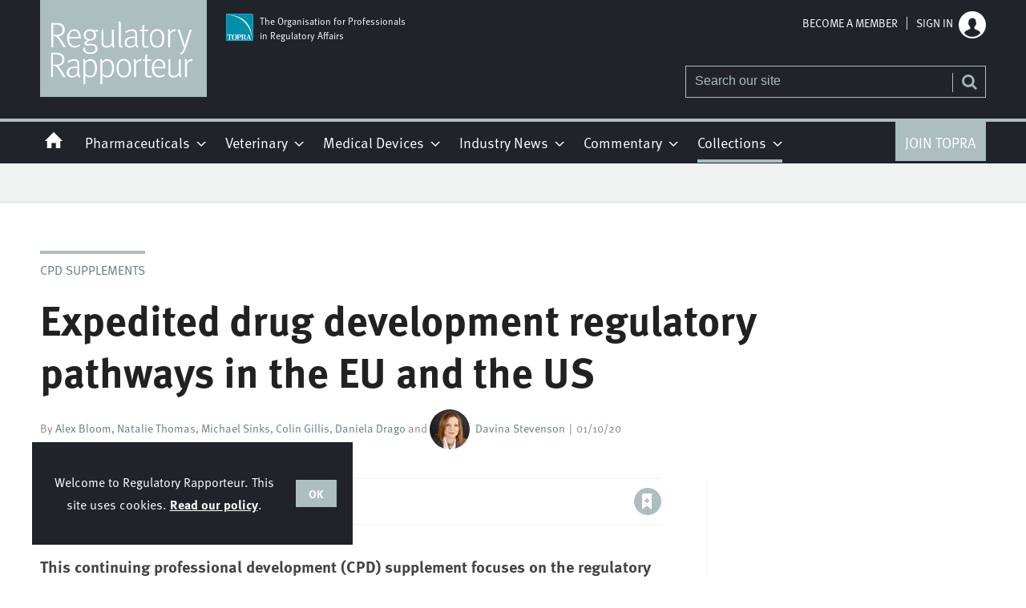

--- FILE ---
content_type: text/html; charset=utf-8
request_url: https://www.regulatoryrapporteur.org/cpd-supplements/expedited-drug-development-regulatory-pathways-in-the-eu-and-the-us/103.article
body_size: 45698
content:

<!DOCTYPE html>
<html lang="en">
<head>
	<meta charset="utf-8">
<link rel="preload" as="style" href="/Magazine/core.css?p=7875617710307209">
<link rel="preload" as="script" href="/Magazine/core.js?p=7875617710307209">
	
    <link rel="preload" as="image" href="https://ds982gbwnvyso.cloudfront.net/Pictures/480xany/2/2/4/224_oct2020cpdsupplementlearningpoints_923123.jpg" imagesrcset="https://ds982gbwnvyso.cloudfront.net/Pictures/480xany/2/2/4/224_oct2020cpdsupplementlearningpoints_923123.jpg 480w,https://ds982gbwnvyso.cloudfront.net/Pictures/600xany/2/2/4/224_oct2020cpdsupplementlearningpoints_923123.jpg 600w,https://ds982gbwnvyso.cloudfront.net/Pictures/780xany/2/2/4/224_oct2020cpdsupplementlearningpoints_923123.jpg 780w" imagesizes="(max-width: 1023px) 100vw, 780px" />

	
	



<title>Expedited drug development regulatory pathways in the EU and the US | CPD Supplement | Regulatory Rapporteur</title>
<meta name="description" content="This continuing professional development (CPD) supplement focuses on the regulatory framework available to drug developers for expediting their products’ development and review processes in the EU and US. These mechanisms are relevant for products which address an unmet medical need in the treatment of a serious and/or life-threatening condition." />
<meta name="viewport" content="width=device-width, initial-scale=1" />


<meta name="momentnowdate" content="2026-01-22 17:11:46.397"/>
<meta name="momentlocale" content="en-gb"/>
<meta name="momentlocaleformat" content="DD/MM/YY"/>
<meta name="momentrelative" content="false"/>
<meta name="momentrelativeformat" content="YYYY,MM,DD"/>
<meta name="momentrelativemorethan" content="10"/>

	
    <meta name="robots" content="noarchive" />
<meta name="pubdate" content="Thu, 01 Oct 2020 09:54 GMT" />
<link rel="canonical" href="https://www.regulatoryrapporteur.org/cpd-supplements/expedited-drug-development-regulatory-pathways-in-the-eu-and-the-us/103.article" />
<meta name="blockthis" content="blockGA" />
<meta name="showwallpaper" content="true" />
<meta name="navcode" content="38" />
<meta name="primarynavigation" content="CPD supplements ,Collections" />
    <meta property="og:title" content="Expedited drug development regulatory pathways in the EU and the US" />
<meta property="og:type" content="Article" />
<meta property="og:url" content="https://www.regulatoryrapporteur.org/cpd-supplements/expedited-drug-development-regulatory-pathways-in-the-eu-and-the-us/103.article" />
<meta property="og:site_name" content="Regulatory Rapporteur" />
<meta property="og:description" content="This continuing professional development (CPD) supplement focuses on the regulatory framework available to drug developers for expediting their products' development and review processes in the EU and US. These mechanisms are relevant for products which address an unmet medical need in the treatment of a serious and/or life-threatening condition." />
<meta property="og:image:width" content="1024" />
<meta property="og:image:height" content="536" />
<meta property="og:image" content="https://ds982gbwnvyso.cloudfront.net/Pictures/1024x536/2/2/5/225_adobestock_59790119_677723.jpeg" />
<meta property="og:image:alt" content="AdobeStock_59790119" />
<meta property="og:image" content="https://ds982gbwnvyso.cloudfront.net/Pictures/1024x536/2/2/4/224_oct2020cpdsupplementlearningpoints_923123.jpg" />
<meta property="og:image:alt" content="Learning points" />
<meta property="og:image" content="https://ds982gbwnvyso.cloudfront.net/Pictures/1024x536/2/2/3/223_acceleratedapproval_567957.jpg" />
<meta property="og:image:alt" content="Figure 1" />

<meta property="twitter:card" content="summary_large_image" />
<meta property="twitter:title" content="Expedited drug development regulatory pathways in the EU and the US" />
<meta property="twitter:description" content="This continuing professional development (CPD) supplement focuses on the regulatory framework available to drug developers for expediting their products' development and review processes in the EU and US. These mechanisms are relevant for products which address an unmet medical need in the treatment of a serious and/or life-threatening condition." />
<meta property="twitter:image:src" content="https://ds982gbwnvyso.cloudfront.net/Pictures/1120xAny/2/2/5/225_adobestock_59790119_677723.jpeg" />
<meta property="twitter:image:alt" content="AdobeStock_59790119" />

	
<link rel="icon" href="/magazine/dest/graphics/favicons/favicon-32x32.png" />
<!--[if IE]><link rel="shortcut icon" href="/magazine/dest/graphics/favicons/favicon.ico" /><![endif]-->
<link rel="apple-touch-icon-precomposed" href="/magazine/dest/graphics/favicons/apple-touch-icon-precomposed.png" />
<meta name="msapplication-TileImage" content="/magazine/dest/graphics/favicons/mstile-144x144.png" />
<meta name="msapplication-TileColor" content="#ffffff" />
	
	<link href="/Magazine/core.css?p=7875617710307209" rel="stylesheet" type="text/css">
<link href="/Magazine/print.css?p=7875617710307209" rel="stylesheet" type="text/css" media="print">


	
<script src="https://cdnjs.cloudflare.com/ajax/libs/jquery/3.4.1/jquery.min.js" integrity="sha256-CSXorXvZcTkaix6Yvo6HppcZGetbYMGWSFlBw8HfCJo=" crossorigin="anonymous" referrerpolicy="no-referrer"></script>
	
<script>var newLang={"more":{"default":"Show more","searchtype":"Show more","searchdates":"Show more"},"less":{"default":"Show fewer","searchtype":"Show fewer","searchdates":"Show fewer"},"show":{"default":"show"},"hide":{"default":"hide"},"caption":{"show":"show caption","hide":"hide caption"},"carousel":{"play":"play slideshow","pause":"pause slideshow"}};</script>
	
	<script type="text/javascript">
					var IPState = {
					
						useripstate: false,
						useripname: ''
						
					};
				</script>
<script type="text/javascript">
          
					window.dataLayer = window.dataLayer || [];
					window.dataLayer.push({'StoryID':'103'});
					window.dataLayer.push({'StoryFormatProperty':'N'});
					
					window.dataLayer.push({'StoryCategories':'|Navigation promo|CPD supplements|Collections|'});
					
					window.dataLayer.push({'StoryLayout':'Standard'});
					window.dataLayer.push({'StoryWidth':'standard width'});
					
					
					window.dataLayer.push({'StoryLayoutCode':'1'});
					
					window.dataLayer.push({'StoryFormatCode':'1096'});
					
					window.dataLayer.push({'StoryTypeCode':'1020'});
					
					window.dataLayer.push({'StoryCategoriesCodes':'|4|21|48|'});
					
					window.dataLayer.push({'StoryFullNavPath':'|1|118|38|'});
					       
					window.dataLayer.push({'UserID':undefined});
					window.dataLayer.push({'NavCode':'38'});
					window.dataLayer.push({'MicrositeNavCode':'-1'});
					window.dataLayer.push({'NavKey':'38'});
          
          window.dataLayer.push({'NavigationAreaNavCode':'118'});
          </script>
<script type="text/javascript">
window.dataLayer.push({'AccessQualificationTypeName':'Free access (anonymous users)'});
window.dataLayer.push({'AccessProductCode':'P_000002'});
window.dataLayer.push({'AccessProductName':'TOPRA Website - Metered: Website'});
window.dataLayer.push({'AccessCount':'1'});
</script>
<script type="text/javascript">
window.dataLayer.push({'UserStateLoggedIn':'False'});
window.dataLayer.push({'LoggedIn':'False'});
window.dataLayer.push({'AccessStatus':'Granted'});
window.dataLayer.push({'Template':'Story'});
window.dataLayer.push({'Pubcode':'2'});
window.dataLayer.push({'PublicationName':'Regulatory Rapporteur'});
window.dataLayer.push({'Title':'Expedited drug development regulatory pathways in the EU and the US | CPD Supplement'});
window.dataLayer.push({'StoryAccessControl':'Private'});
window.dataLayer.push({'StoryFormat':'Article'});
window.dataLayer.push({'StoryType':'CPD Supplement'});
window.dataLayer.push({'Headline':'Expedited drug development regulatory pathways in the EU and the US'});
window.dataLayer.push({'LongHeadline':undefined});
window.dataLayer.push({'Intro':'This continuing professional development (CPD) supplement focuses on the regulatory framework available to drug developers for expediting their products’ development and review processes in the EU and US. These mechanisms are relevant for products which address an unmet medical need in the treatment of a serious and/or life-threatening condition.'});
window.dataLayer.push({'Catchline':undefined});
window.dataLayer.push({'Synopsis':undefined});
window.dataLayer.push({'Standfirst':'This continuing professional development (CPD) supplement focuses on the regulatory framework available to drug developers for expediting their products’ development and review processes in the EU and US. These mechanisms are relevant for products which address an unmet medical need in the treatment of a serious and/or life-threatening condition.'});
window.dataLayer.push({'Answer':undefined});
window.dataLayer.push({'Source':undefined});
window.dataLayer.push({'Refs':undefined});
window.dataLayer.push({'Class':undefined});
window.dataLayer.push({'Credits':undefined});
window.dataLayer.push({'Postscript':undefined});
window.dataLayer.push({'PrimaryNav':'|Main navigation|Collections|CPD supplements|'});
window.dataLayer.push({'PrimaryNavCurrent':'CPD supplements'});
window.dataLayer.push({'PrimaryNavCode':'|1|118|38|'});
window.dataLayer.push({'PrimaryNavCodeCurrent':'38'});
window.dataLayer.push({'Categories':'|Navigation promo|CPD supplements|Collections|'});
window.dataLayer.push({'CategoryCodes':'|4|21|48|'});
window.dataLayer.push({'Tags':'|US FDA|EMA|Accelerated approval|Priority review voucher|PRIME products|Expedited drug regulatory pathways|Breakthrough therapy|Conditional Approval|Exceptional Circumstances|Fast track|Rolling review|'});
window.dataLayer.push({'Bylines':'|Alex Bloom|Natalie Thomas|Michael Sinks|Colin Gillis|Daniela Drago|Davina Stevenson|'});
window.dataLayer.push({'IssueDate':'06-08-2020'});
window.dataLayer.push({'IssueDateTime':'06-08-2020 00:00:00'});
window.dataLayer.push({'PublishDate':'01-10-2020'});
window.dataLayer.push({'PublishDateTime':'01-10-2020 09:54:00'});
</script>
	<link rel="preload" href="https://use.typekit.net/gyg8kzd.css" as="style">
<link rel="stylesheet" href=https://use.typekit.net/gyg8kzd.css>


<style>


/*access denied intro in-text-links */

.synopsis-access a:link, .synopsis-access a:visited {
    color: #628181;
    text-decoration: underline;
    font-weight: 700;
}


/* Factfile dark links */
.storytext .factfile_dark a{
	color: #FFF;
}
.storytext .factfile_dark a:hover{
	color: #EEE;
}
.storytext .factfile_dark a:visited{
	color: #FFF;
}
.factfile blockquote:after {
    background-color: #f0f2f2;
}
.factfile blockquote{
    border-top: 1px solid #acbebe;
    border-bottom: 1px solid #acbebe;
	 }

.storytext .factfile a.button {
	text-decoration: none;
}
.storytext .factfile a.button {
	color:#FFF;
}

@media screen and (min-width: 768px) {
    .story-full-layout .factfile.factfile_full_width>*, .story-full-layout .factfile.factfile_full_width blockquote {
        max-width: 803px;
    }
}




/*access message*/
.access-denied-message-container {
  display: grid;
  grid-template-columns: repeat(auto-fit, minmax(200px, 1fr));
  gap: 20px;
  margin: 20px 0;
	}

.access-denied-message-container .panel {
  border: 1px solid #ccc;
  padding: 20px;
  background: #FFF;
  display: flex;
  flex-direction: column;
  justify-content: space-between;
	}

.accessContainer .accessMessage .topBlock .access-denied-message-container .panel p{
	font-size: 1.125rem;
	}

.accessContainer .accessMessage .topBlock .access-denied-message-container .panel h2 {
  margin: -21px -21px 20px -21px;
  color: #FFF;
  background:#20232a;
  padding:10px;
  font-size: 1rem;
  text-align: center;
}


.access-denied-message-container .button {
  margin-top: auto;
  display: block;
}

@media screen and (max-width: 768px) {
  .access-denied-message-container {
    grid-template-columns: 1fr;
  }
}


.accessContainer .accessMessage .topBlock .access-denied-message-container .panel.reg{
  border: 1px solid #a01d26;
}
.accessContainer .accessMessage .topBlock .access-denied-message-container .panel.reg h2{
  background:#a01d26;
}
.accessContainer .accessMessage .topBlock .access-denied-message-container .panel.reg .button{
  background:#a01d26;
}

.accessContainer .accessMessage .topBlock .access-denied-message-container .panel.reg .button:hover{
  background:#820b13;
}


.access-denied-message-container .panel {
  border: 1px solid #ccc;
  padding: 20px;
}

.access-denied-message-container .panel h2 {
  margin-top: 0;
}

.access-denied-message-container .panel p {
  margin-bottom: 0;
}

.access-denied-message-container .button {
  margin-top: auto;
  display: block;
}

@media screen and (max-width: 480px) {
  .access-denied-message-container {
    grid-template-columns: 1fr;
  }
}
</style>


 
<style>
/* Sign in panel */

	.abacusPopup .abacusPopupContent { 
		padding: 15px 10px 60px; 
	}
	#ad_signin .contentWrapper,
	.abacusPopup .abacusPopupContent .contentWrapper { 
		display: flex;
		flex-direction: column;
	}
	#ad_signin .contentWrapper{
		position: relative;
		margin-bottom: 70px;
	}
	#ad_signin .contentWrapper  .formHead,
	.abacusPopup .abacusPopupContent .contentWrapper .formHead{
		order:1;
		margin-bottom: 0;
		border-bottom: 0 solid;
		margin-top: 0;
	}
	#ad_signin .contentWrapper  .formHead,
	.abacusPopup .abacusPopupContent .contentWrapper .formHead h1{ 
		margin-bottom: 0;
	}
	#ad_signin .abacusPopup .abacusPopupContent .formbox.signIn+.register,
	.abacusPopup .abacusPopupContent .formbox.signIn+.register { 
		padding-top: 20px;
	}
	#ad_signin .contentWrapper .formbox.signIn,
	.abacusPopup .abacusPopupContent .contentWrapper .formbox.signIn{
		order:3;
		border-bottom:0;
		display:none;

	}
	#ad_signin .contentWrapper .formbox.signIn.show,
	.abacusPopup .abacusPopupContent .contentWrapper .formbox.signIn.show{
		display:block;
	}

	#ad_signin .contentWrapper .register,
	.abacusPopup .abacusPopupContent .contentWrapper .register{
		order:2;
	}

	#ad_signin .contentWrapper .formbox.signIn .formbox_sleeve,
	.abacusPopup .abacusPopupContent .contentWrapper .formbox.signIn .formbox_sleeve	{
		border: 1px solid #ccc;
		padding: 20px 20px 0 0;
		border-top: 0 solid;
	}
	#ad_signin .contentWrapper .formbox.signIn .formbox_subsleeve,
	.abacusPopup .abacusPopupContent .contentWrapper .formbox.signIn .formbox_subsleeve	{
		padding-left:10px;
	}


	.abacusPopup .abacusPopupContent .contentWrapper .register{
		margin-bottom: 0;
	}
	#ad_signin .contentWrapper .formbox.signIn + .register p,
	.abacusPopup .abacusPopupContent .contentWrapper .formbox.signIn  + .register p	{
		margin-bottom: 0;
	}
	a.reg-link {
		text-decoration: underline;
		color:#628181;
	}
	a.reg-link:hover {
		color:#000;
	}

	.formbox.signIn.forgot .formButton p {
		font-family: var(--sans-serif)
	}
	.signin-mem-wrapper{
		display: flex;
		flex-direction: column;
		gap: 18px;
	}

	#ad_signin .contentWrapper .formbox.signIn  + .register .signin-mem-link-wrapper{
		position:absolute;
		bottom: -40px;
	}
	.abacusPopup .abacusPopupContent .contentWrapper .formbox.signIn  + .register .signin-mem-link-wrapper{
		position:absolute;
		bottom:18px;
	}
	.signin-mem-link-wrapper a{
		text-decoration: underline;
		color:#628181;
	}
	.signin-mem-link-wrapper a:hover{
		text-decoration: none;
		color:#20232a;
	}
	.signin-mem-wrapper a{
		display:block;
		transition: background-color .5s ease-in-out;
		border: 1px solid #ccc;
	}
	.signin-mem-wrapper a:hover  {
		color: #20232a;  
		text-decoration: none;
		background-color: #F5F5F5;
	}
	.signin-mem-content {
		padding: 18px 12px;
		display: flex;
		flex-direction: column;
	}


	.signin-mem-text {
		font-family: var(--sans-serif);
		width: 100%;
		order: 2
	}
	.signin-mem-text>p {
		font-size: .9rem;
		line-height: 1.2rem;
		margin-bottom: 0;
		padding-bottom: 0
	}
	.abacusPopup .closePopup {
		right: -10px;
		top: -21px;
		position:absolute;
	}
	@media screen and (max-width: 480px) {
		.abacusPopup .abacusPopupContent .contentWrapper .formbox.signIn  + .register	.signin-mem-link-wrapper{
			bottom:10px;
		}
	}
	@media screen and (min-width: 768px) {
		.abacusPopup .abacusPopupContent {
			padding: 20px 25px;
		}
		.abacusPopup .closePopup {
			right: -30px;
			top: -22px;
		}

	}
	@media screen and (min-width: 1024px){
		.signin-mem-wrapper	.signin-mem-content h3 {
			font-size:1.5rem;
			color: #5B7575;
		}
	}
	/* End Sign in panel */
</style>


<!-- START mast-hybrid and extra menu hybrid styling -->
<style>
/*temp tel fix
.footer a {
    color: #FFF;
}
.footer a:visited {
    color: #FFF;
}
*/

li.navright.highlight_nav.nav-item {
background: #acbebe;
    color: #000;
}

#mainnav .navright {
float:right;
}

.mobileMenu .main+ul.extra-menu li>a {
		display: flex;
	}
	.extra-menu li img{
		height:34px;
	}
	.extra-menu li p{

		font-size: 12px;
		line-height: 16px;
		margin-left: 8px;
		text-transform: none;
		width: 100%;
		font-weight: 500;
		align-self: flex-end;
		margin-top: 3px; 
	}
	.mast-hybrid {
		display: none;
	}
	@media screen and (min-width: 1024px){
		.mast-hybrid {
			position:relative;
			display: block;
		}
		.mast-hybrid a {
			position: absolute;
			margin-left: -4px;
			display: inline-flex;
		}
		.mast-hybrid a:hover {
			text-decoration:none;
		}
		.mast-hybrid img {
			height:34px;
		}
		.mast-hybrid p {
			color: white;
			font-size: 12px;
			max-width: 190px;
			line-height: normal;
			margin-left:8px;
		}
	}
</style>
<!-- END mast-hybrid styling -->



<!-- Start temp fix TOPRA-21-->
<style>
	@media screen and (min-width: 1024px){
		.masthead .mastNav.loggedin>ul li.user>a { 
			padding-right: 56px; 
		}
		.masthead .mastNav.loggedin>ul li.user>a:before { 
			right: 39px;
		} 
		.masthead .mastNav>ul li.user:hover>a, .masthead .mastNav>ul li.user>a:focus{
			color:#fff;
		}
	}
</style>
<!-- End temp fix TOPRA-21-->
<style>
@media print{
.uwy.userway_p5{
display:none;
}
}
</style>

<style type="text/css">
	.full-width-background.TOPRAGREY {
		background-color: #ABCECE;
 	}
</style><style type="text/css">.inline_image img[width][height]:not(.zoomable-image) {contain: unset;}</style>


<!-- userway accessibility start -->
<script>(function(d){var s = d.createElement("script");s.setAttribute("data-account", "RzpxK1qY8C");s.setAttribute("src", "https://cdn.userway.org/widget.js");(d.body || d.head).appendChild(s);})(document)</script><noscript>Please ensure Javascript is enabled for purposes of <a href="https://userway.org">website accessibility</a></noscript>
<!-- userway accessibility end -->
<script>
  function getDataLayerVal(keyVal) {
    for (var i = 0; i < window.dataLayer.length; i++) {
      if (dataLayer[i][keyVal] !== undefined) {
        return dataLayer[i][keyVal];
      }
    }
  }
  function getFullNavPath(path) {
    if(getDataLayerVal(path) !== undefined) {
      getDataLayerVal(path).split('|').join(' ').trim();
    }
  }
</script>


<!-- DFP HEADER CODE -->


<script type='text/javascript'>
  var googletag = googletag || {};
  googletag.cmd = googletag.cmd || [];
  (function() {
    var gads = document.createElement('script');
    gads.async = true;
    gads.type = 'text/javascript';
    var useSSL = 'https:' == document.location.protocol;
    gads.src = (useSSL ? 'https:' : 'http:') +
      '//www.googletagservices.com/tag/js/gpt.js';
    var node = document.getElementsByTagName('script')[0];
    node.parentNode.insertBefore(gads, node);
  })();
</script>

<!-- DFP code -->
<script type='text/javascript'>
    
    // Function to extract values from <meta> elements
    function getMetaContentByName(name,content){
        var content = (content==null)?'content':content;
        return document.querySelector("meta[name='"+name+"']").getAttribute(content);
    }

//    var showwallpaper; 
//    if(document.querySelector('meta[name="showwallpaper"]')) {
//        showwallpaper = document.querySelector('meta[name="showwallpaper"]').content;
//    }

var getUrlParameterItem = function getUrlParameterItem(sParam) {
    var sPageURL = window.location.search.substring(1),
        sURLVariables = sPageURL.split('&'),
        sParameterName,
        i;

    for (i = 0; i < sURLVariables.length; i++) {
        sParameterName = sURLVariables[i].split('=');

        if (sParameterName[0] === sParam) {
            return sParameterName[1] === undefined ? true : decodeURIComponent(sParameterName[1]);
        }
    }
    return false;
};
    
    googletag.cmd.push(function() {
        
        // Define a size mapping object which can be applied to the ad positions. The first parameter to addSize is a viewport size, while the second is a list of allowed ad sizes. The sizes included below match those in the examples provided in this support document.
        
        //(Used for: AdvertA, AdvertB, AdvertC, AdvertAttach)
        var mapSmallRight = googletag.sizeMapping().
        // 320, 0 (Mobile)
        addSize([320, 0], [[300, 250],[300, 75]]).
        // 768, 0 (Tablet - Portrait)
        addSize([768, 0], [[300, 250],[300, 75]]).
        // 1024, 0 (Desktop / Tablet Landscape)
        addSize([1024, 0], [[300, 250],[300, 75]]).build();
        
        //(Used for: AdvertD, AdvertE, AdvertF)
        var mapLargeRight = googletag.sizeMapping().
        // 768, 0 (Tablet - Portrait)
        addSize([768, 0], [[300, 250]]).
        // 1024, 0 (Desktop / Tablet Landscape)
        addSize([1024, 0], [[300, 250],[300, 600]]).
		  // 320, 0 (Mobile)
        addSize([320, 0], [[300, 250]]).build();
		  
        //(Used for: AdvertD, AdvertE, AdvertF)
        var mapArticle = googletag.sizeMapping().
        // 768, 0 (Tablet - Portrait)
        addSize([768, 0], [[300, 250]]).
        // 1024, 0 (Desktop / Tablet Landscape)
        addSize([1024, 0], [[1180, 300]]).
		  // 320, 0 (Mobile)
        addSize([320, 0], [[300, 250]]).build();		  

        //(Used for: Masthead Leaderboard;)
        var mapLB = googletag.sizeMapping().
        // 768, 0 (Tablet - Portrait)
        addSize([768, 0], [[728, 90]]).
        // 1024, 0 (Desktop / Tablet Landscape)
        addSize([1024, 0], [[970, 250],[970, 90]]).
		  // 320, 0 (Mobile)
        addSize([320, 0], [[320, 50],[320, 100]]).
        // 601, 0 (Small Tablet - Portrait)
        addSize([601, 0], [[468, 60]]).build();

        //(Used for: Undernav;)
        var mapUN = googletag.sizeMapping().
        // 768, 0 (Tablet - Portrait)
        addSize([768, 0], [[728, 90]]).
        // 1024, 0 (Desktop / Tablet Landscape)
        addSize([1024, 0], [[970, 250],[970, 90]]).
		  // 320, 0 (Mobile)
        addSize([320, 0], [[320, 50],[320, 100]]).
        // 601, 0 (Small Tablet - Portrait)
        addSize([601, 0], [[468, 60]]).build();
        
        var mapWallpaper = googletag.sizeMapping().
        addSize([0, 0], []).
        // 1220, 0
        addSize([1220, 0], [1,1]).build();
	
	
	//block ads for native ad content
	var storycats = getDataLayerVal('CategoryCodes');
	if (storycats !== undefined && storycats.includes('|54|'))
	{
	 	var mapSmallRight = googletag.sizeMapping().addSize([0, 0], []).build();
	 	var mapLargeRight = googletag.sizeMapping().addSize([0, 0], []).build();
	 	var mapArticle = googletag.sizeMapping().addSize([0, 0], []).build();
	 	var mapUN = googletag.sizeMapping().addSize([0, 0], []).build();
	 	var mapLB = googletag.sizeMapping().addSize([0, 0], []).build();
	 	var mapWallpaper = googletag.sizeMapping().addSize([0, 0], []).build();
	}
	 
          
		  
        
        //Define the link between the page text ad container reference and the DFP inventory item code (included as `/DFP_Account_Id/Inventory_Item_Code`). The supported creative size definition is also associated based on the `sizeMapping` definitions added in the code which immediately precedes this.
        googletag.defineSlot('/22792752674/topra-rr/top', [[970, 250],[970, 90],[728, 90],[320, 50],[320, 100]], 'div-gpt-ad-top').defineSizeMapping(mapLB)
            .setTargeting("pos", "top")
            .addService(googletag.pubads());
        googletag.defineSlot('/22792752674/topra-rr/undernav', [[1024, 90],[1024, 250],[970, 90],[728, 90],[320, 50],[320, 100]], 'div-gpt-ad-undernav').defineSizeMapping(mapUN)
            .setTargeting("pos", "undernav")
            .addService(googletag.pubads());
        googletag.defineSlot('/22792752674/topra-rr/middle', [[970, 250],[970, 90],[728, 90],[320, 50],[320, 100]], 'div-gpt-ad-middle').defineSizeMapping(mapLB)
            .setTargeting("pos", "middle")
            .addService(googletag.pubads());
        googletag.defineSlot('/22792752674/topra-rr/lower', [[970, 250],[970, 90],[728, 90],[468, 60],[320, 50],[320, 100]], 'div-gpt-ad-lower').defineSizeMapping(mapLB)
            .setTargeting("pos", "lower")
            .addService(googletag.pubads());		  
		  googletag.defineSlot('/22792752674/topra-rr/mpu', [[300, 250]], 'div-gpt-ad-mpu').defineSizeMapping(mapSmallRight)
            .setTargeting("pos", "mpu")
            .addService(googletag.pubads());
        googletag.defineSlot('/22792752674/topra-rr/mpu2', [[300, 250],[300, 600]], 'div-gpt-ad-mpu2').defineSizeMapping(mapLargeRight)
            .setTargeting("pos", "mpu2")
            .addService(googletag.pubads());
		  googletag.defineSlot('/22792752674/topra-rr/mpu3', [[300, 250],[300, 600]], 'div-gpt-ad-mpu3').defineSizeMapping(mapLargeRight)
            .setTargeting("pos", "mpu3")
            .addService(googletag.pubads());
		  googletag.defineSlot('/22792752674/topra-rr/mpu4', [[300, 250],[300, 600]], 'div-gpt-ad-mpu4').defineSizeMapping(mapLargeRight)
            .setTargeting("pos", "mpu4")
            .addService(googletag.pubads());
		  googletag.defineSlot('/22792752674/topra-rr/article', [[775, 500],[1180, 300],[300, 250]], 'div-gpt-ad-article').defineSizeMapping(mapArticle)
            .setTargeting("pos", "article")
            .addService(googletag.pubads());				

			
// Pass the value of the `navcode` meta element to DFP as `navcode` (to be used as a `key-value`) 
        googletag.pubads().setTargeting("navcode",getMetaContentByName("navcode"));
        googletag.pubads().setTargeting("story",getDataLayerVal('StoryID'));
//        googletag.pubads().setTargeting("orgtype",getDataLayerVal('orgtype'));
//        googletag.pubads().setTargeting("prodid",getDataLayerVal('prodid'));
        googletag.pubads().setTargeting("cats",getDataLayerVal('Categories'));
		  googletag.pubads().setTargeting("pchan",getDataLayerVal('PrimaryNavCurrent'));
		  googletag.pubads().setTargeting("templ",getDataLayerVal('Template'));
		  googletag.pubads().setTargeting("LoggedIn",getDataLayerVal('LoggedIn'));
  		  googletag.pubads().setTargeting("Tags",getDataLayerVal('Tags'));


//        var wallpaperSlot =  googletag.defineOutOfPageSlot('/22792752674/topra-rr/1501500598699-0', 'div-gpt-ad-1501500598699-0').addService(googletag.pubads());
//        googletag.pubads().addEventListener("slotRenderEnded",function(e){e.slot.getSlotElementId()!=wallpaperSlot.getSlotElementId()||e.isEmpty||(document.querySelector(".wallpaper-ad[data-site-width-1024]")&&(document.body.className+=" site-width-1024"),"true"===showwallpaper&&(document.body.className+=" wallpaper-applied",$(window).trigger("wallpaper:advert")))});

		//enable lazy loading of adverts
		googletag.pubads().enableLazyLoad({
			fetchMarginPercent: 5,
			renderMarginPercent: 5,
			mobileScaling: 0.0
		});

        googletag.pubads().collapseEmptyDivs();
        googletag.enableServices();

    });
        

       
//        document.querySelector("#div-gpt-ad-1501500598699-0")&&showwallpaper&&(googletag.defineOutOfPageSlot("/22792752674/topra-rr/1501500598699-0","div-gpt-ad-1501500598699-0").defineSizeMapping(mapWallpaper).addService(googletag.pubads()),googletag.pubads().addEventListener("slotRenderEnded",function(e){e.slot.getSlotElementId()!=wallpaperSlot.getSlotElementId()||e.isEmpty||(document.querySelector(".wallpaper-ad[data-site-width-1024]")&&(document.body.className+=" site-width-1024"),"true"===showwallpaper&&(document.body.className+=" wallpaper-applied",$(window).trigger("wallpaper:advert")))}));
        
//       window.addEventListener('message', receiveMessage, false);
//function receiveMessage(event) {
//    if(event.data == 'wallpaper-fireplace') document.body.className+=" wallpaper-fireplace";
//    if(document.body.className.match('wallpaper-fireplace')) {
//        var mastHeight = document.querySelector('#masthead').offsetHeight,
//        wallpaperElement = document.querySelector('.wallpaper-ad').getElementsByTagName('div')[0];
//        wallpaperElement.style.top = mastHeight + 'px'
//    }
//  }


        
</script>

	

<script>
	var EnhancedAdvertisingConfig = {};
</script>

<!--Global Enhanced Adverts JSON definition from PAGETEXT-->


<script>
	$(window).trigger("wvcfe:globalenhancedadvertsinit", [event, EnhancedAdvertisingConfig]);
	
</script>
	
	
	


	<!-- AB Google Tag Manager -->
<script>(function(w,d,s,l,i){w[l]=w[l]||[];w[l].push({'gtm.start':
new Date().getTime(),event:'gtm.js'});var f=d.getElementsByTagName(s)[0],
j=d.createElement(s),dl=l!='dataLayer'?'&l='+l:'';j.async=true;j.src=
'https://www.googletagmanager.com/gtm.js?id='+i+dl;f.parentNode.insertBefore(j,f);
})(window,document,'script','dataLayer','GTM-5XVG848');</script>
<!-- AB End Google Tag Manager -->
<!-- Google Tag Manager -->
<script>(function(w,d,s,l,i){w[l]=w[l]||[];w[l].push({'gtm.start':
new Date().getTime(),event:'gtm.js'});var f=d.getElementsByTagName(s)[0],
j=d.createElement(s),dl=l!='dataLayer'?'&l='+l:'';j.async=true;j.src=
'https://www.googletagmanager.com/gtm.js?id='+i+dl;f.parentNode.insertBefore(j,f);
})(window,document,'script','dataLayer','GTM-P9GCRX3');</script>
<!-- End Google Tag Manager -->

<!--
<script async src="https://pagead2.googlesyndication.com/pagead/js/adsbygoogle.js?client=ca-pub-1173291173848764"
     crossorigin="anonymous"></script>
-->

</head>
<body id="story" class="M1-master js-disabled  story-style-1 story-format-1020 story-type-1096">
	
	<!-- AB Google Tag Manager (noscript) -->
<!-- Google Tag Manager (noscript) -->
<noscript><iframe src="https://www.googletagmanager.com/ns.html?id=GTM-5XVG848"
height="0" width="0" style="display:none;visibility:hidden"></iframe></noscript>
<!-- AB End Google Tag Manager (noscript) -->

<!-- Google Tag Manager (noscript) -->
<noscript><iframe src="https://www.googletagmanager.com/ns.html?id=GTM-P9GCRX3"
height="0" width="0" style="display:none;visibility:hidden"></iframe></noscript>
<!-- End Google Tag Manager (noscript) -->


	
<!--[if lte IE 10]>
<link rel="stylesheet" href="/CSS/dest/notsupported.css">
<div class="notSupported">
	<div class="sleeve">
		<span id="logo" class="vector-icon i-brand-logo i-brand-logo-dims"></span>
		<h2>
			Your browser is not supported
		</h2>
		<p>
			Sorry but it looks as if your browser is out of date. To get the best experience using our site we recommend that you upgrade or switch browsers.
		</p>
		<p class="buttonContainer">
			<a class="button" href="https://www.google.co.uk/webhp?ion=1&espv=2&ie=UTF-8#q=update+my+browser" target="_blank">Find a solution</a>
		</p>
	</div>
</div>
<![endif]-->
	<script type="text/javascript">document.body.className = document.body.className.replace('js-disabled', ''); document.cookie = "_js=1; path=/";</script>
	<div id="cookiePolicy" class="container inlinePopUp" data-menu-open-pushed="true">
  <div class="inner-sleeve">
    <form method="post" action="/">
      <fieldset>
        <div>
          <p>Welcome to Regulatory Rapporteur. This site uses cookies. <a href="https://www.regulatoryrapporteur.org/privacy-policy">Read our policy</a>.</p>
          <input type="hidden" name="cookiepolicyaccepted" value="yes" />
          <button type="submit" class="continue">OK</button>
        </div>
      </fieldset>
    </form>
  </div>
</div>


	<div id="wrapper">
		
<ul id="skiplinks"><li><a href="#wrapper_sleeve">Skip to main content</a></li><li><a href="#mainnav">Skip to navigation</a></li></ul>
		
<header id="masthead" class="masthead">
	<div class="htmlContent">
  
</div>
	
	
	
	<div class="mast container full" role="banner" data-multi-toggle-menu>
		<div class="inner-sleeve" data-menu-open-pushed>
			<div class="mastheadLogo">
	<a href="/">
		<span class="logoIcon">
			<span class="assistive">Site name</span>
		</span>
	</a>
</div>
<div id="print_logo">
	<img src="/magazine/dest/graphics/logo/print_logo.png" alt="" />
</div>

<div class="mast-hybrid">
	<a href="https://www.topra.org/" target="_blank"> <img alt="topra-logo" src="ds982gbwnvyso.cloudfront.net/Pictures/web/s/t/g/topralogo_152222.svgz" />
		<p>The Organisation for Professionals in Regulatory Affairs</p></a>
</div>
<div class="mastheadMobileLogo">
    <a href="/">
        <span class="logoIcon">
            <span class="assistive">Site name</span>
        </span>
    </a>
</div>
			
			<div class="mastControls">
				<nav data-multi-toggle-item="" class="mastNav loggedout hide"><span class="toggleIcon"><a href="#mastnav" data-toggle-button=""><span class="assistive">Mast navigation</span></a></span><ul id="mastnav" data-toggle-element=""><li><a href="https://www.topra.org/join" class="newWindow">Become a member</a></li><li><a class="popup signIn" href="https://www.regulatoryrapporteur.org/sign-in">Sign in</a></li></ul></nav>
				<div class="mastheadSearch hide" data-multi-toggle-item="">
  <span class="toggleIcon">
    <a href="#search" data-toggle-button="">
      <span class="assistive">Search our site</span>
    </a>
  </span>
  <form action="https://www.regulatoryrapporteur.org/searchresults" method="get" id="mastsearch" data-toggle-element="">
    <fieldset>
      <div>
        <label for="search">Search our site</label>
        <input type="text" id="search" value="" name="qkeyword" class="text" placeholder="Search our site" />
        <button class="mastSearch" type="submit">Search</button>
      </div>
    </fieldset>
  </form>
</div>
				

<div class="menuToggle">
	<span class="toggleIcon"><a href="#mobilemenu" data-menu-toggle-button=""><span class="assistive">Menu</span></a></span>
</div>
			</div>
		</div>
	</div>
	<div class="menuContainer">
		<div class="mobileMenu" id="mobilemenu">
  <div class="sleeve">
    <a class="menuClose" href="#wrapper">
      <span>Close<span class="assistive"> menu</span></span>
    </a>
    <ul class="main">
      <li class="home-icon">
        <a href="https://www.regulatoryrapporteur.org/">
          <span>Regulatory Rapporteur - January 2026</span>
        </a>
      </li>
      <li class="hasChildren ">
        <a href="https://www.regulatoryrapporteur.org/pharmaceuticals" aria-expanded="false">
          <span>Pharmaceuticals</span>
        </a>
        <ul aria-hidden="true" class="subMenu hide">
          <li class="parentBack">
            <a class="toolbar" href="#">
              <span class="header">Back<span class="assistive"> to parent navigation item</span></span>
              <span class="btn backBtn">
                <i></i>
              </span>
            </a>
          </li>
          <li class="parentNav">
            <a href="https://www.regulatoryrapporteur.org/pharmaceuticals">
              <span>Pharmaceuticals</span>
            </a>
          </li>
          <li class="">
            <a href="https://www.regulatoryrapporteur.org/pharmaceuticals/artificial-intelligence">
              <span>Artificial intelligence</span>
            </a>
          </li>
          <li class="">
            <a href="https://www.regulatoryrapporteur.org/pharmaceuticals/atmp">
              <span>ATMP</span>
            </a>
          </li>
          <li class="">
            <a href="https://www.regulatoryrapporteur.org/pharmaceuticals/biologics">
              <span>Biologics</span>
            </a>
          </li>
          <li class="">
            <a href="https://www.regulatoryrapporteur.org/pharmaceuticals/chemistry-manufacturing-and-controls">
              <span>Chemistry, manufacturing and controls</span>
            </a>
          </li>
          <li class="">
            <a href="https://www.regulatoryrapporteur.org/pharmaceuticals/clinical-trials">
              <span>Clinical trials</span>
            </a>
          </li>
          <li class="">
            <a href="https://www.regulatoryrapporteur.org/pharmaceuticals/non-clinical-development">
              <span>Non-clinical development</span>
            </a>
          </li>
          <li class="">
            <a href="https://www.regulatoryrapporteur.org/pharmaceuticals/oncology">
              <span>Oncology</span>
            </a>
          </li>
          <li class="">
            <a href="https://www.regulatoryrapporteur.org/pharmaceuticals/product-information">
              <span>Product information</span>
            </a>
          </li>
          <li class="">
            <a href="https://www.regulatoryrapporteur.org/pharmaceuticals/regulatory-procedures">
              <span>Regulatory procedures</span>
            </a>
          </li>
        </ul>
      </li>
      <li class="">
        <a href="https://www.regulatoryrapporteur.org/veterinary">
          <span>Veterinary</span>
        </a>
      </li>
      <li class="hasChildren ">
        <a href="https://www.regulatoryrapporteur.org/medical-devices" aria-expanded="false">
          <span>Medical devices</span>
        </a>
        <ul aria-hidden="true" class="subMenu hide">
          <li class="parentBack">
            <a class="toolbar" href="#">
              <span class="header">Back<span class="assistive"> to parent navigation item</span></span>
              <span class="btn backBtn">
                <i></i>
              </span>
            </a>
          </li>
          <li class="parentNav">
            <a href="https://www.regulatoryrapporteur.org/medical-devices">
              <span>Medical devices</span>
            </a>
          </li>
          <li class="">
            <a href="https://www.regulatoryrapporteur.org/medical-devices/combination-products">
              <span>Combination products</span>
            </a>
          </li>
          <li class="">
            <a href="https://www.regulatoryrapporteur.org/medical-devices/in-vitro-diagnostics">
              <span>In-vitro diagnostics</span>
            </a>
          </li>
          <li class="">
            <a href="https://www.regulatoryrapporteur.org/medical-devices/software">
              <span>Software</span>
            </a>
          </li>
          <li class="">
            <a href="https://www.regulatoryrapporteur.org/medical-devices/artificial-intelligence">
              <span>Artificial intelligence</span>
            </a>
          </li>
        </ul>
      </li>
      <li class="hasChildren ">
        <a href="https://www.regulatoryrapporteur.org/industry-news" aria-expanded="false">
          <span>Industry news</span>
        </a>
        <ul aria-hidden="true" class="subMenu hide">
          <li class="parentBack">
            <a class="toolbar" href="#">
              <span class="header">Back<span class="assistive"> to parent navigation item</span></span>
              <span class="btn backBtn">
                <i></i>
              </span>
            </a>
          </li>
          <li class="parentNav">
            <a href="https://www.regulatoryrapporteur.org/industry-news">
              <span>Industry news</span>
            </a>
          </li>
          <li class="hasChildren ">
            <a href="#">
              <span>Industry news</span>
            </a>
            <ul aria-hidden="true" class="subMenu hide">
              <li class="parentBack">
                <a class="toolbar" href="#">
                  <span class="header">Back<span class="assistive"> to parent navigation item</span></span>
                  <span class="btn backBtn">
                    <i></i>
                  </span>
                </a>
              </li>
              <li class="parentNav">
                <span>Industry news</span>
              </li>
              <li class="">
                <a href="https://www.regulatoryrapporteur.org/industry-news">
                  <span>Read latest news</span>
                </a>
              </li>
              <li class="">
                <a href="https://www.regulatoryrapporteur.org/video/236.more?navcode=116">
                  <span>Video</span>
                </a>
              </li>
            </ul>
          </li>
        </ul>
      </li>
      <li class="hasChildren ">
        <a href="https://www.regulatoryrapporteur.org/commentary" aria-expanded="false">
          <span>Commentary</span>
        </a>
        <ul aria-hidden="true" class="subMenu hide">
          <li class="parentBack">
            <a class="toolbar" href="#">
              <span class="header">Back<span class="assistive"> to parent navigation item</span></span>
              <span class="btn backBtn">
                <i></i>
              </span>
            </a>
          </li>
          <li class="parentNav">
            <a href="https://www.regulatoryrapporteur.org/commentary">
              <span>Commentary</span>
            </a>
          </li>
          <li class="">
            <a href="https://www.regulatoryrapporteur.org/commentary/editorials">
              <span>Editorials</span>
            </a>
          </li>
          <li class="">
            <a href="https://www.regulatoryrapporteur.org/letters-to-the-editor/217.more">
              <span>Letters to the Editor</span>
            </a>
          </li>
          <li class="">
            <a href="https://www.regulatoryrapporteur.org/commentary/podcasts">
              <span>Podcasts</span>
            </a>
          </li>
        </ul>
      </li>
      <li class="hasChildren ">
        <a href="#">
          <span>Collections</span>
        </a>
        <ul aria-hidden="true" class="subMenu hide">
          <li class="parentBack">
            <a class="toolbar" href="#">
              <span class="header">Back<span class="assistive"> to parent navigation item</span></span>
              <span class="btn backBtn">
                <i></i>
              </span>
            </a>
          </li>
          <li class="parentNav">
            <span>Collections</span>
          </li>
          <li class="">
            <a href="https://www.regulatoryrapporteur.org/collections/interviews">
              <span>Interviews</span>
            </a>
          </li>
          <li class="hasChildren ">
            <a href="https://www.regulatoryrapporteur.org/collections/symposium-2024" aria-expanded="false">
              <span>Symposium 2024</span>
            </a>
            <ul aria-hidden="true" class="subMenu hide">
              <li class="parentBack">
                <a class="toolbar" href="#">
                  <span class="header">Back<span class="assistive"> to parent navigation item</span></span>
                  <span class="btn backBtn">
                    <i></i>
                  </span>
                </a>
              </li>
              <li class="parentNav">
                <a href="https://www.regulatoryrapporteur.org/collections/symposium-2024">
                  <span>Symposium 2024</span>
                </a>
              </li>
              <li class="">
                <a href="https://www.regulatoryrapporteur.org/collections/symposium-2024/annual-lecture">
                  <span>Annual lecture</span>
                </a>
              </li>
            </ul>
          </li>
          <li class="hasChildren ">
            <a href="https://www.regulatoryrapporteur.org/collections/symposium-2023" aria-expanded="false">
              <span>Symposium 2023</span>
            </a>
            <ul aria-hidden="true" class="subMenu hide">
              <li class="parentBack">
                <a class="toolbar" href="#">
                  <span class="header">Back<span class="assistive"> to parent navigation item</span></span>
                  <span class="btn backBtn">
                    <i></i>
                  </span>
                </a>
              </li>
              <li class="parentNav">
                <a href="https://www.regulatoryrapporteur.org/collections/symposium-2023">
                  <span>Symposium 2023</span>
                </a>
              </li>
              <li class="">
                <a href="https://www.regulatoryrapporteur.org/collections/symposium-2023/annual-lecture">
                  <span>Annual lecture</span>
                </a>
              </li>
            </ul>
          </li>
          <li class="hasChildren ">
            <a href="https://www.regulatoryrapporteur.org/collections/symposium-2022" aria-expanded="false">
              <span>Symposium 2022</span>
            </a>
            <ul aria-hidden="true" class="subMenu hide">
              <li class="parentBack">
                <a class="toolbar" href="#">
                  <span class="header">Back<span class="assistive"> to parent navigation item</span></span>
                  <span class="btn backBtn">
                    <i></i>
                  </span>
                </a>
              </li>
              <li class="parentNav">
                <a href="https://www.regulatoryrapporteur.org/collections/symposium-2022">
                  <span>Symposium 2022</span>
                </a>
              </li>
              <li class="">
                <a href="https://www.regulatoryrapporteur.org/collections/symposium-2022/annual-lecture">
                  <span>Annual lecture</span>
                </a>
              </li>
            </ul>
          </li>
          <li class="">
            <a href="https://www.regulatoryrapporteur.org/collections/regulatory-careers-live">
              <span>Regulatory Careers Live</span>
            </a>
          </li>
          <li class="hasChildren ">
            <a href="https://www.regulatoryrapporteur.org/collections/cpd-supplements" aria-expanded="false">
              <span>CPD supplements</span>
            </a>
            <ul aria-hidden="true" class="subMenu hide">
              <li class="parentBack">
                <a class="toolbar" href="#">
                  <span class="header">Back<span class="assistive"> to parent navigation item</span></span>
                  <span class="btn backBtn">
                    <i></i>
                  </span>
                </a>
              </li>
              <li class="parentNav">
                <a href="https://www.regulatoryrapporteur.org/collections/cpd-supplements">
                  <span>CPD supplements</span>
                </a>
              </li>
              <li class="">
                <a href="https://www.regulatoryrapporteur.org/collections/cpd-supplements/2021/2022">
                  <span>2021/2022</span>
                </a>
              </li>
              <li class="">
                <a href="https://www.regulatoryrapporteur.org/collections/cpd-supplements/2020">
                  <span>2020</span>
                </a>
              </li>
              <li class="">
                <a href="https://www.regulatoryrapporteur.org/collections/cpd-supplements/2019">
                  <span>2019</span>
                </a>
              </li>
            </ul>
          </li>
          <li class="hasChildren ">
            <a href="https://www.regulatoryrapporteur.org/collections/symposium-2021" aria-expanded="false">
              <span>Symposium 2021</span>
            </a>
            <ul aria-hidden="true" class="subMenu hide">
              <li class="parentBack">
                <a class="toolbar" href="#">
                  <span class="header">Back<span class="assistive"> to parent navigation item</span></span>
                  <span class="btn backBtn">
                    <i></i>
                  </span>
                </a>
              </li>
              <li class="parentNav">
                <a href="https://www.regulatoryrapporteur.org/collections/symposium-2021">
                  <span>Symposium 2021</span>
                </a>
              </li>
              <li class="">
                <a href="https://www.regulatoryrapporteur.org/collections/symposium-2021/annual-lecture">
                  <span>Annual lecture</span>
                </a>
              </li>
            </ul>
          </li>
        </ul>
      </li>
      <li class="navright highlight_nav">
        <a href="https://www.topra.org/join" class="newWindow">
          <span>JOIN TOPRA</span>
        </a>
      </li>
    </ul>
    <ul class="extra-menu">
	<li>
		<a href="https://www.topra.org/" target="_blank"><img alt="topra-logo" src="ds982gbwnvyso.cloudfront.net/Pictures/web/s/t/g/topralogo_152222.svgz">
		<p>The Organisation for Professionals in Regulatory Affairs</p></a>
	</li>

</ul>
  </div>
</div>
<div class="mobileMenuClose"></div>
		<div id="mainnav" class="desktopNavigation container" data-menu-open-pushed=""><div class="dropdown vanityPanel"><div class="inner-sleeve"></div></div><div class="inner-sleeve"><ul class="main preJS"><li data-navcode="164" data-rootnavcode="164" class="home-icon"><a href="https://www.regulatoryrapporteur.org/"><span>Regulatory Rapporteur - January 2026</span></a></li><li data-navcode="36" data-rootnavcode="36" class="hasChildren oneSubNav"><a href="https://www.regulatoryrapporteur.org/pharmaceuticals"><span>Pharmaceuticals</span></a><div class="dropdown"><div class="inner-sleeve"><ul><li class="subnav"><ul><li data-navcode="137" data-rootnavcode="36" class=""><a href="https://www.regulatoryrapporteur.org/pharmaceuticals/artificial-intelligence"><span>Artificial intelligence</span></a></li><li data-navcode="45" data-rootnavcode="36" class=""><a href="https://www.regulatoryrapporteur.org/pharmaceuticals/atmp"><span>ATMP</span></a></li><li data-navcode="144" data-rootnavcode="36" class=""><a href="https://www.regulatoryrapporteur.org/pharmaceuticals/biologics"><span>Biologics</span></a></li><li data-navcode="46" data-rootnavcode="36" class=""><a href="https://www.regulatoryrapporteur.org/pharmaceuticals/chemistry-manufacturing-and-controls"><span>Chemistry, manufacturing and controls</span></a></li><li data-navcode="47" data-rootnavcode="36" class=""><a href="https://www.regulatoryrapporteur.org/pharmaceuticals/clinical-trials"><span>Clinical trials</span></a></li><li data-navcode="60" data-rootnavcode="36" class=""><a href="https://www.regulatoryrapporteur.org/pharmaceuticals/non-clinical-development"><span>Non-clinical development</span></a></li><li data-navcode="145" data-rootnavcode="36" class=""><a href="https://www.regulatoryrapporteur.org/pharmaceuticals/oncology"><span>Oncology</span></a></li><li data-navcode="62" data-rootnavcode="36" class=""><a href="https://www.regulatoryrapporteur.org/pharmaceuticals/product-information"><span>Product information</span></a></li><li data-navcode="61" data-rootnavcode="36" class=""><a href="https://www.regulatoryrapporteur.org/pharmaceuticals/regulatory-procedures"><span>Regulatory procedures</span></a></li></ul></li><li class="promotedStory"><a href="/regulatory-rapporteur-january-2026-contents/1041.article" class="image"><div class="image"><img src="https://ds982gbwnvyso.cloudfront.net/Pictures/274x183/0/2/6/6026_halfpageregrapissue231january2026_8742.jpg" loading="lazy" class="lazyloaded" alt="Half page-REGRAP-ISSUE 23-1-January 2026"></div><div class="captionBlock"><span class="title"><b><i>Regulatory Rapporteur</b></i> January 2026 – Contents</span></div></a></li><li class="promotedStory"><a href="/editorials/navigating-complexity-regulation-at-the-interface-of-innovation-technology-and-confidence/1040.article" class="image layoutIcon heropictureLayout"><div class="image"><img src="https://ds982gbwnvyso.cloudfront.net/Pictures/274x183/9/7/8/5978_adobestock_921561253_cover_805776_crop.jpeg" loading="lazy" class="lazyloaded" alt="AdobeStock_921561253_cover"></div><div class="captionBlock"><span class="title">Navigating complexity: Regulation at the interface of innovation, technology and confidence</span></div></a></li><li class="promotedStory"><a href="/a-year-of-change-for-the-us-fda-an-update-on-notable-pilots-and-programmes/1020.article" class="image layoutIcon heropictureLayout"><div class="image"><img src="https://ds982gbwnvyso.cloudfront.net/Pictures/274x183/9/0/4/5904_adobestock_521699095_755575.jpeg" loading="lazy" class="lazyloaded" alt="AdobeStock_521699095"></div><div class="captionBlock"><span class="title">A year of change for the US FDA: An update on notable pilots and programmes</span></div></a></li></ul></div></div></li><li data-navcode="37" data-rootnavcode="37" class="hasChildren"><a href="https://www.regulatoryrapporteur.org/veterinary"><span>Veterinary</span></a><div class="dropdown"><div class="inner-sleeve"><ul><li class="promotedStory"><a href="/veterinary/november-2025-contents-veterinary-medicines-sessions/1012.article" class="image"><div class="image"><img src="https://ds982gbwnvyso.cloudfront.net/Pictures/274x183/7/7/4/5774_janaschalansky_474191_crop.jpg" loading="lazy" class="lazyloaded" alt="Jana Schalansky"></div><div class="captionBlock"><span class="title">November 2025 – Contents: Veterinary medicines sessions</span></div></a></li><li class="promotedStory"><a href="/june-2025-contents/906.article" class="image"><div class="image"><img src="https://ds982gbwnvyso.cloudfront.net/Pictures/274x183/1/3/6/5136_rrjune2025halfcover_masthead_686149.jpg" loading="lazy" class="lazyloaded" alt="RR-June-2025-half cover _masthead"></div><div class="captionBlock"><span class="title">June 2025 – Contents</span></div></a></li><li class="promotedStory"><a href="/editorials/veterinary-medicines-translating-regulation-into-practice/904.article" class="image layoutIcon heropictureLayout"><div class="image"><img src="https://ds982gbwnvyso.cloudfront.net/Pictures/274x183/1/2/3/5123_junecoverimagelicensed_250405_crop.jpeg" loading="lazy" class="lazyloaded" alt="June cover image licensed"></div><div class="captionBlock"><span class="title">Veterinary medicines: Translating regulation into practice</span></div></a></li><li class="promotedStory"><a href="/november-2024-contents-veterinary-medicines-sessions/789.article" class="image"><div class="image"><img src="https://ds982gbwnvyso.cloudfront.net/Pictures/274x183/4/5/8/4458_rrnov2024halfcover_159174.jpg" loading="lazy" class="lazyloaded" alt="RR-Nov-2024-Half-Cover"></div><div class="captionBlock"><span class="title">November 2024 – Contents: Veterinary medicines sessions</span></div></a></li></ul></div></div></li><li data-navcode="35" data-rootnavcode="35" class="hasChildren oneSubNav"><a href="https://www.regulatoryrapporteur.org/medical-devices"><span>Medical devices</span></a><div class="dropdown"><div class="inner-sleeve"><ul><li class="subnav"><ul><li data-navcode="41" data-rootnavcode="35" class=""><a href="https://www.regulatoryrapporteur.org/medical-devices/combination-products"><span>Combination products</span></a></li><li data-navcode="52" data-rootnavcode="35" class=""><a href="https://www.regulatoryrapporteur.org/medical-devices/in-vitro-diagnostics"><span>In-vitro diagnostics</span></a></li><li data-navcode="44" data-rootnavcode="35" class=""><a href="https://www.regulatoryrapporteur.org/medical-devices/software"><span>Software</span></a></li><li data-navcode="135" data-rootnavcode="35" class=""><a href="https://www.regulatoryrapporteur.org/medical-devices/artificial-intelligence"><span>Artificial intelligence</span></a></li></ul></li><li class="promotedStory"><a href="/software/bridging-the-digital-divide-a-toolkit-for-equity-centred-regulation-of-digital-mental-health/1025.article" class="image layoutIcon heropictureLayout"><div class="image"><img src="https://ds982gbwnvyso.cloudfront.net/Pictures/274x183/8/9/7/5897_equityimageforonline_996085.jpeg" loading="lazy" class="lazyloaded" alt="EQUITY image for online"></div><div class="captionBlock"><span class="title">Bridging the digital divide: A toolkit for equity-centred regulation of digital mental health</span></div></a></li><li class="promotedStory"><a href="/medical-devices/november-2025-contents-medical-devices/ivd-sessions/1011.article" class="image"><div class="image"><img src="https://ds982gbwnvyso.cloudfront.net/Pictures/274x183/7/4/2/5742_ashleighbatchen_905526_crop.jpg" loading="lazy" class="lazyloaded" alt="Ashleigh Batchen"></div><div class="captionBlock"><span class="title">November 2025 – Contents: Medical devices/IVD sessions</span></div></a></li><li class="promotedStory"><a href="/medical-devices/the-eu-medical-device-regulation-balancing-innovation-with-regulation/832.article" class="image layoutIcon heropictureLayout"><div class="image"><img src="https://ds982gbwnvyso.cloudfront.net/Pictures/274x183/6/9/0/4690_mdrinnovationcompressed_894077.jpeg" loading="lazy" class="lazyloaded" alt="MDR-innovation-compressed"></div><div class="captionBlock"><span class="title">The EU Medical Device Regulation: Balancing innovation with regulation</span></div></a></li></ul></div></div></li><li data-navcode="116" data-rootnavcode="116" class="hasChildren oneSubNav"><a href="https://www.regulatoryrapporteur.org/industry-news"><span>Industry news</span></a><div class="dropdown"><div class="inner-sleeve"><ul><li class="subnav"><ul><li data-navcode="122" data-rootnavcode="116" class=""><span>Industry news</span><ul><li data-navcode="123" data-rootnavcode="116" class=""><a href="https://www.regulatoryrapporteur.org/industry-news"><span>Read latest news</span></a></li><li data-navcode="124" data-rootnavcode="116" class=""><a href="https://www.regulatoryrapporteur.org/video/236.more?navcode=116"><span>Video</span></a></li></ul></li></ul></li><li class="promotedStory"><a href="/industry-news/saudi-fda-vision-to-be-a-leading-regulator-includes-updating-guidance-on-combination-products/1030.article" class="image"><div class="image"><img src="https://ds982gbwnvyso.cloudfront.net/Pictures/274x183/9/5/5/5955_saudiarabiafdanewsstoryimage3_977167.jpeg" loading="lazy" class="lazyloaded" alt="Saudi Arabia FDA  news story image 3"></div><div class="captionBlock"><span class="title">Saudi FDA vision to be a leading regulator includes updating guidance on combination products</span></div></a></li><li class="promotedStory"><a href="/industry-news/ec-proposes-regulation-to-simplify-rules-on-medical-and-in-vitro-diagnostic-devices/1032.article" class="image"><div class="image"><img src="https://ds982gbwnvyso.cloudfront.net/Pictures/274x183/9/5/9/5959_ecmeddevicesnewsstory_962492.jpeg" loading="lazy" class="lazyloaded" alt="EC med devices news story"></div><div class="captionBlock"><span class="title">EC proposes regulation to simplify rules on medical and in vitro diagnostic devices</span></div></a></li><li class="promotedStory"><a href="/industry-news/the-vmd-changes-how-it-calculates-adverse-events-incidents-for-animals/1031.article" class="image"><div class="image"><img src="https://ds982gbwnvyso.cloudfront.net/Pictures/274x183/9/5/6/5956_vetadverseeventsnewsimage1_754903.jpeg" loading="lazy" class="lazyloaded" alt="Vet adverse events news image 1"></div><div class="captionBlock"><span class="title">The VMD changes how it calculates adverse events incidents for animals</span></div></a></li></ul></div></div></li><li data-navcode="117" data-rootnavcode="117" class="hasChildren oneSubNav"><a href="https://www.regulatoryrapporteur.org/commentary"><span>Commentary</span></a><div class="dropdown"><div class="inner-sleeve"><ul><li class="subnav"><ul><li data-navcode="53" data-rootnavcode="117" class=""><a href="https://www.regulatoryrapporteur.org/commentary/editorials"><span>Editorials</span></a></li><li data-navcode="121" data-rootnavcode="117" class=""><a href="https://www.regulatoryrapporteur.org/letters-to-the-editor/217.more"><span>Letters to the Editor</span></a></li><li data-navcode="128" data-rootnavcode="117" class=""><a href="https://www.regulatoryrapporteur.org/commentary/podcasts"><span>Podcasts</span></a></li></ul></li><li class="promotedStory"><a href="/editorials/navigating-complexity-regulation-at-the-interface-of-innovation-technology-and-confidence/1040.article" class="image layoutIcon heropictureLayout"><div class="image"><img src="https://ds982gbwnvyso.cloudfront.net/Pictures/274x183/9/7/8/5978_adobestock_921561253_cover_805776_crop.jpeg" loading="lazy" class="lazyloaded" alt="AdobeStock_921561253_cover"></div><div class="captionBlock"><span class="title">Navigating complexity: Regulation at the interface of innovation, technology and confidence</span></div></a></li><li class="promotedStory"><a href="/editorials/north-america-transparency-transformation-and-innovation-pathways/1022.article" class="image layoutIcon heropictureLayout"><div class="image"><img src="https://ds982gbwnvyso.cloudfront.net/Pictures/274x183/8/9/2/5892_editorial_558347.jpg" loading="lazy" class="lazyloaded" alt="Editorial"></div><div class="captionBlock"><span class="title">North America: Transparency, transformation and innovation pathways</span></div></a></li><li class="promotedStory"><a href="/editorials/topra-symposium-2025-leading-with-impact/1007.article" class="image layoutIcon heropictureLayout"><div class="image"><img src="https://ds982gbwnvyso.cloudfront.net/Pictures/274x183/6/6/2/5662_symposiumday2_79730.jpg" loading="lazy" class="lazyloaded" alt="Symposium Day 2"></div><div class="captionBlock"><span class="title">TOPRA Symposium 2025: Leading with impact</span></div></a></li></ul></div></div></li><li data-navcode="118" data-rootnavcode="118" class="current hasChildren oneSubNav"><span>Collections</span><div class="dropdown"><div class="inner-sleeve"><ul><li class="subnav"><ul><li data-navcode="39" data-rootnavcode="118" class=""><a href="https://www.regulatoryrapporteur.org/collections/interviews"><span>Interviews</span></a></li><li data-navcode="162" data-rootnavcode="118" class=""><a href="https://www.regulatoryrapporteur.org/collections/symposium-2024"><span>Symposium 2024</span></a><ul><li data-navcode="163" data-rootnavcode="118" class=""><a href="https://www.regulatoryrapporteur.org/collections/symposium-2024/annual-lecture"><span>Annual lecture</span></a></li></ul></li><li data-navcode="129" data-rootnavcode="118" class=""><a href="https://www.regulatoryrapporteur.org/collections/symposium-2023"><span>Symposium 2023</span></a><ul><li data-navcode="148" data-rootnavcode="118" class=""><a href="https://www.regulatoryrapporteur.org/collections/symposium-2023/annual-lecture"><span>Annual lecture</span></a></li></ul></li><li data-navcode="105" data-rootnavcode="118" class=""><a href="https://www.regulatoryrapporteur.org/collections/symposium-2022"><span>Symposium 2022</span></a><ul><li data-navcode="109" data-rootnavcode="118" class=""><a href="https://www.regulatoryrapporteur.org/collections/symposium-2022/annual-lecture"><span>Annual lecture</span></a></li></ul></li><li data-navcode="167" data-rootnavcode="118" class=""><a href="https://www.regulatoryrapporteur.org/collections/regulatory-careers-live"><span>Regulatory Careers Live</span></a></li><li data-navcode="38" data-rootnavcode="118" class=""><a href="https://www.regulatoryrapporteur.org/collections/cpd-supplements"><span>CPD supplements</span></a><ul><li data-navcode="112" data-rootnavcode="118" class=""><a href="https://www.regulatoryrapporteur.org/collections/cpd-supplements/2021/2022"><span>2021/2022</span></a></li><li data-navcode="111" data-rootnavcode="118" class=""><a href="https://www.regulatoryrapporteur.org/collections/cpd-supplements/2020"><span>2020</span></a></li><li data-navcode="110" data-rootnavcode="118" class=""><a href="https://www.regulatoryrapporteur.org/collections/cpd-supplements/2019"><span>2019</span></a></li></ul></li><li data-navcode="100" data-rootnavcode="118" class=""><a href="https://www.regulatoryrapporteur.org/collections/symposium-2021"><span>Symposium 2021</span></a><ul><li data-navcode="104" data-rootnavcode="118" class=""><a href="https://www.regulatoryrapporteur.org/collections/symposium-2021/annual-lecture"><span>Annual lecture</span></a></li></ul></li></ul></li><li class="promotedStory"><a href="/streamline-medical-device-compliance-with-bsi-compliance-navigator/726.article" class="image layoutIcon pictureLayout"><div class="image"><img src="https://ds982gbwnvyso.cloudfront.net/Pictures/274x183/2/6/8/4268_banner_new_966827_crop.jpg" loading="lazy" class="lazyloaded" alt="Banner_new"></div><div class="captionBlock"><span class="title">Streamline medical device compliance with BSI Compliance Navigator</span><span class="author">Sponsored by <span class="noLink">The UK's National Standards Body</span></span></div></a></li><li class="promotedStory"><a href="/cpd-supplements/the-olaratumab-experience/104.article" class="image"><div class="image"><img src="https://ds982gbwnvyso.cloudfront.net/Pictures/274x183/2/2/6/226_adobestock_59790119_781743.jpeg" loading="lazy" class="lazyloaded" alt="AdobeStock_59790119"></div><div class="captionBlock"><span class="title">The Olaratumab experience</span></div></a></li><li class="promotedStory"><a href="/cpd-supplements/qualification-of-stride-velocity-endpoint-in-duchenne-muscular-dystrophy-/35.article" class="image"><div class="image"><img src="https://ds982gbwnvyso.cloudfront.net/Pictures/274x183/2/1/4/214_adobestock_207448226_339799.jpeg" loading="lazy" class="lazyloaded" alt="AdobeStock_207448226"></div><div class="captionBlock"><span class="title">Qualification of stride velocity endpoint in Duchenne Muscular Dystrophy </span></div></a></li></ul></div></div></li><li data-navcode="125" data-rootnavcode="125" class="navright highlight_nav"><a href="https://www.topra.org/join" class="newWindow"><span>JOIN TOPRA</span></a></li><li class="more hide"><a href="#mobilemenu" data-menu-toggle-button="" aria-expanded="false"><span>
                More from<span class="assistive"> navigation items</span></span></a></li></ul></div></div><div class="desktopNavigationSpace"></div>
	</div>
</header>


<div class="ad-style1 showMenuPushed"> 
    <div class="sleeve"> 
<div id='div-gpt-ad-undernav'>
  <script>
    googletag.cmd.push(function() { googletag.display('div-gpt-ad-undernav'); });
  </script>
</div>
</div>
 </div> 
			


 
    
<!-- /9243869/topra-rr/topra-rr/lower 
<div id='div-gpt-ad-undernav'> 
 
<a href=""><img alt="RR Leaderboard Desktop Ad Template V1" src="https://ds982gbwnvyso.cloudfront.net/Pictures/web/l/o/p/rrleaderboarddesktopadtemplatev1_334914.jpg" width="970px" /></a>

</div>
</div>
 </div> 
	-->
	
		<div id="wrapper_sleeve" data-menu-open-pushed>
			
    
    <div class="storyLayout standard"></div>

 

    <div class="headerWrapper">
        






        
        <div class="container titleByline">
            <div class="inner-sleeve">
                <div class="storyPrimaryNav"><a href="https://www.regulatoryrapporteur.org/collections/cpd-supplements">CPD supplements</a></div>
                
                <div class="story_title">
  <h1>Expedited drug development regulatory pathways in the EU and the US</h1>
</div>
<p class="byline meta">By <span class="author"><a href="https://www.regulatoryrapporteur.org/alex-bloom/1136.bio" rel="author">Alex Bloom</a></span>, <span class="author"><a href="https://www.regulatoryrapporteur.org/natalie-thomas/1138.bio" rel="author">Natalie Thomas</a></span>, <span class="author"><a href="https://www.regulatoryrapporteur.org/michael-sinks/1140.bio" rel="author">Michael Sinks</a></span>, <span class="author"><a href="https://www.regulatoryrapporteur.org/colin-gillis/1141.bio" rel="author">Colin Gillis</a></span>, <span class="author"><a href="https://www.regulatoryrapporteur.org/daniela-drago/1068.bio" rel="author">Daniela Drago</a></span> and <span class="author"><a href="https://www.regulatoryrapporteur.org/davina-stevenson/1142.bio" rel="author" class="bylinePicture"><img alt="Davina Stevenson" loading="lazy" src="https://ds982gbwnvyso.cloudfront.net/Pictures/50x50/P/Pictures%2Fweb%2Fc%2Fa%2Fq%2Fdavinasteveson_181203_crop.jpg" srcset="https://ds982gbwnvyso.cloudfront.net/Pictures/50x50/P/Pictures%2Fweb%2Fc%2Fa%2Fq%2Fdavinasteveson_181203_crop.jpg 50w" width="50" height="50" class="lazyloaded" /></a><a href="https://www.regulatoryrapporteur.org/davina-stevenson/1142.bio" rel="author">Davina Stevenson</a></span><span class="date" data-date-timezone="{&quot;publishdate&quot;: &quot;2020-10-01T09:54:00&quot;,&quot;format&quot;: &quot;DD/MM/YY&quot;}">2020-10-01T09:54:00+01:00</span></p>
            </div>
        </div>
    </div>
       


    
    

			<div id="columns" class="container">
				<div id="colwrapper" class="inner-sleeve">
					<div id="colmain" role="main" class="restrictedcontent">
						<div id="content">
							<div id="content_sleeve">
								
    <div class="contentWrapper">
        <div class="storyContentWrapper">
            <div class="pageOptions">
  <ul>
<!--facebook-->
<li>
<a href="https://www.facebook.com/sharer/sharer.php?u=https%3a%2f%2fwww.regulatoryrapporteur.org%2fcpd-supplements%2fexpedited-drug-development-regulatory-pathways-in-the-eu-and-the-us%2f103.articlee=Expedited+drug+development+regulatory+pathways+in+the+EU+and+the+US"  class="facebook" title="Share this on Facebook" target="_blank"></a>
</li>

<!-- twitter-->
<li>
<a href="https://twitter.com/intent/tweet?text=Expedited+drug+development+regulatory+pathways+in+the+EU+and+the+US&url=https%3a%2f%2fwww.regulatoryrapporteur.org%2fcpd-supplements%2fexpedited-drug-development-regulatory-pathways-in-the-eu-and-the-us%2f103.article" class="twitter" title="Share this on Twitter" target="_blank"></a>
</li>
<!--linked in-->
<li>
<a href="https://www.linkedin.com/cws/share?url=https%3a%2f%2fwww.regulatoryrapporteur.org%2fcpd-supplements%2fexpedited-drug-development-regulatory-pathways-in-the-eu-and-the-us%2f103.article" class="linkedin" title="Share this on Linked in" target="_blank"></a>
</li>

<li><a href="mailto:?subject=Expedited drug development regulatory pathways in the EU and the US&amp;body=https://www.regulatoryrapporteur.org/cpd-supplements/expedited-drug-development-regulatory-pathways-in-the-eu-and-the-us/103.article" class="email" title="Email this article"></a></li>
  </ul>
  <ul class="pageOptions_right">
    <li class=" last" aria-live="polite" data-cache-bust="true" data-ajax-load-content="" data-url="/103/bookmark">
    </li>
  </ul>
</div>
            <div class="articleWrapper">
                <div class="articleContent">
                    


                    
                    <div class="standfirst"><p>This continuing professional development (CPD) supplement focuses on the regulatory framework available to drug developers for expediting their products’ development and review processes in the EU and US. These mechanisms are relevant for products which address an unmet medical need in the treatment of a serious and/or life-threatening condition.</p></div><div class="storytext"><div class="inline_image  image_size_full fullsize" data-attachment="224" data-sequence="2"><button class="show-fullscreen" data-url="/attachment?attype=P&amp;atcode=224&amp;storycode=103">Show Fullscreen</button>
<p class="picture"><img alt="Oct 2020 cpd supplement learning points" src="https://ds982gbwnvyso.cloudfront.net/Pictures/480xany/2/2/4/224_oct2020cpdsupplementlearningpoints_923123.jpg" sizes="(max-width: 1023px) 100vw, 780px" srcset="https://ds982gbwnvyso.cloudfront.net/Pictures/480xany/2/2/4/224_oct2020cpdsupplementlearningpoints_923123.jpg 480w,https://ds982gbwnvyso.cloudfront.net/Pictures/600xany/2/2/4/224_oct2020cpdsupplementlearningpoints_923123.jpg 600w,https://ds982gbwnvyso.cloudfront.net/Pictures/780xany/2/2/4/224_oct2020cpdsupplementlearningpoints_923123.jpg 780w" loading="eager" class="lazyloaded" width="798" height="245"></p>
</div>
<p>Patients with serious or life-threatening illnesses could benefit from drugs that are currently in development. Regulatory designations and pathways are designed to help accelerate the development and/or the review period for medicinal products designed to address unmet medical needs for patients that suffer from seriously debilitating or life-threatening diseases.</p>
<h3>Europe</h3>
<p>In the EU there are three pathways available to potentially expedite time to market – accelerated assessment,<sup id="fn_link_1" class="fn_link"><a class="scrollTo" title="&nbsp;EMA. Accelerated assessment. Available at: https://www.ema. europa.eu/en/human-regulatory/marketing-authorisation/ accelerated-assessment (accessed 19 July 2020).&nbsp;" href="#fn_1">[1]</a></sup> conditional marketing authorisation<sup id="fn_link_2" class="fn_link"><a class="scrollTo" title="&nbsp;2. EMA. Conditional marketing authorisation. Available at: https://www.ema.europa.eu/en/human-regulatory/marketingauthorisation/conditional-marketing-authorisation (accessed 19 July 2020)." href="#fn_2">[2]</a></sup> and authorisation under exceptional circumstances<sup id="fn_link_3" class="fn_link"><a class="scrollTo" title="&nbsp;EMA. Is my medicinal product eligible for approval under exceptional circumstances? Available at: https://www.ema. europa.eu/en/human-regulatory/marketing-authorisation/ pre-authorisation-guidance#1.-types-of-applications-andapplicants-section (accessed 19 July 2020)." href="#fn_3">[3]</a></sup> (see Table 1). Accelerated assessment and conditional marketing authorisation can reduce time to market via shortening the marketing authorisation application (MAA) assessment time and affording approval based on a preliminary assessment of benefit–risk, respectively. Both procedures lead to eventual registration based on a full data package. In contrast, authorisation under exceptional circumstances can expedite time to market by allowing evaluation of benefit–risk based on a less comprehensive data package (in specific circumstances).&nbsp;The priority medicines (PRIME) scheme is available to expedite the development of certain therapies.<sup id="fn_link_4" class="fn_link"><a class="scrollTo" title="&nbsp;EMA PRIME. Priority medicines. Available at: https://www.ema. europa.eu/en/human-regulatory/research-development/primepriority-medicines (accessed 19 July 2020)." href="#fn_4">[4]</a></sup></p>
<table class="datatable"><caption>TABLE 1 EU expedited pathways</caption>
<thead>
<tr><th scope="col">&nbsp;EU accelerated MA</th><th scope="col">&nbsp;EU conditional MA</th><th scope="col">&nbsp;EU exceptional circumstances MA</th></tr>
</thead>
<tbody>
<tr class="even">
<td>&nbsp;Demonstrate major public health interest particularly through therapeutic innovation</td>
<td>&nbsp;Demonstrate positive benefit–risk balance, based on scientific data, pending confirmation</td>
<td>&nbsp;Comprehensive data cannot be provided (specific reasons foreseen in the legislation)</td>
</tr>
<tr class="odd">
<td>&nbsp;The Committee for Medicinal Products for Human Use can revert to standard centralised procedure (CP) timelines at any time during MAA evaluation, if criteria no longer met</td>
<td>&nbsp;Authorisation valid for one year, on a renewable basis</td>
<td>&nbsp;Reviewed annually to reassess the benefit–risk balance, in an annual re-assessment procedure</td>
</tr>
<tr class="even">
<td>&nbsp;Standard CP marketing authorisation granted</td>
<td>&nbsp;Once the pending studies are provided, it can become a ”standard” marketing authorisation</td>
<td>&nbsp;Will normally not lead to the completion of a full dossier and become a “standard” marketing authorisation</td>
</tr>
</tbody>
</table>
<h3>EU – accelerated assessment</h3>
<p>Article 14(9) of Regulation 726/2004 defines the legal basis for accelerated assessment.<sup id="fn_link_5" class="fn_link"><a class="scrollTo" title="&nbsp;EMA. Guideline on the scientific application and the practical arrangements necessary to implement the procedure for accelerated assessment pursuant to Article 14(9) of Regulation (EC) No 726/2004. 2016. Available at: https://www.ema. europa.eu/en/documents/scientific-guideline/guidelinescientific-application-practical-arrangements-necessaryimplement-procedure-accelerated/2004_en.pdf (accessed 19 July 2020)." href="#fn_5">[5]</a></sup> The procedure reduces the timeframe for the European Medicines Agency’s (EMA) Committee for Medicinal Products for Human Use (CHMP) to review an MAA. Marketing applications may be eligible for accelerated assessment if the CHMP decides that the product is of major interest for public health and therapeutic innovation.</p>
<p>&nbsp;A developer granted accelerated assessment can benefit from a reduction in assessment time from the standard 210 to 150 days. Both times are not inclusive of clock-stops, which are periods when the evaluation of a medicine is officially stopped while the applicant prepares responses to questions. The clock resumes when the applicant has sent its responses. Prospective applicants are encouraged to discuss the potential for review under accelerated assessment at an MAA pre-submission meeting six to seven months ahead of MAA submission, or if relevant during a PRIME meeting. A request for assessment of an MAA under accelerated assessment with the applicant’s justifications should be made before MAA submission (typically two to three months). This should also include information concerning good manufacturing practice (GMP) and good clinical practice (GCP) aspects so that routine GCP and pre-approval GMP inspections can be integrated into the accelerated assessment procedure.</p>
<h3>EU – conditional marketing authorisation</h3>
<p>Regulation 507/2006 amending 726/2004 describes the scope and legal basis for conditional marketing authorisation (CMA).<sup id="fn_link_6" class="fn_link"><a class="scrollTo" title="&nbsp;EMA. Guideline on the scientific application and the practical arrangements necessary to implement Commission Regulation (EC) No 507/2006 on the conditional marketing authorisation for medicinal products for human use falling within the scope of Regulation (EC) No 726/2004. 2016. Available at: https:// www.ema.europa.eu/en/documents/scientific-guideline/ guideline-scientific-application-practical-arrangementsnecessary-implement-commission-regulation-ec/2006- conditional-marketing-authorisation-medicinal-productshuman-use-falling_en.pdf (accessed 19 July 2020)." href="#fn_6">[6]</a></sup> A CMA approval may be granted for a medicinal product fulfilling an unmet medical need when the benefits to public health of immediate availability outweigh the risk inherent in the fact that additional data are still required. CMAs are based on less complete clinical data than is normally the case and&nbsp;subject to specific obligations. However, the dossier at the time of submission must still be mature and robust. A CMA can be discussed during scientific advice/protocol assistance, where late-phase clinical development plans take into account CMA strategy and then proactively requested by the applicant six or seven months ahead of MAA submission, or at the time of MAA submission.</p>
<p>However, it can be proposed by the CHMP (after having consulted with the applicant) during the assessment of the application. CMAs are valid for one year, to be renewed annually based on review of specific obligations and reconfirmation of the benefit–risk balance. The CHMP will assess the benefit–risk balance as part of the renewal application and determine whether the specific obligations or their timeframes need to be retained or modified and whether the MA should be maintained, varied, suspended or revoked. Ultimately, the MAH must provide more data post-licensing in a pre-agreed timeframe as part of these specific obligations and then converts to a full MA. Non-compliance with these obligations may lead to regulatory action up to and including MA revocation.</p>
<h3>EU – exceptional circumstances</h3>
<p>Article 14(8) of Regulation 726/2004 defines the legal basis for authorisation under exceptional circumstances (AEC).<sup id="fn_link_7" class="fn_link"><a class="scrollTo" title="&nbsp;EMA. EMEA/357981/2005. Guideline on procedures for the granting of a marketing authorisation under exceptional circumstances, pursuant to article 14 (8) of regulation (ec) no 726/2004. 15 December 2005. https://www.ema.europa. eu/documents/regulatory-procedural-guideline/guidelineprocedures-granting-marketing-authorisation-under-exceptionalcircumstances-pursuant/2004_en.pdf (accessed 19 July 2020)." href="#fn_7">[7]</a></sup> AEC can be granted when there is no reasonable expectation that a complete data package will be available because:</p>
<ul>
<li>The indications for which the product in question is intended are encountered so rarely that the applicant cannot reasonably be expected to provide comprehensive evidence, or</li>
<li>In the present state of scientific knowledge, comprehensive information cannot be provided, or</li>
<li>It would be contrary to generally accepted principles of medical ethics to collect such information.</li>
</ul>
<p>The amount of data typically supplied for an AEC can&nbsp;be more limited when compared with a CMA. Sponsors should seek scientific advice from the EMA as early as possible in development on the justification for an AEC. Sponsors should further specify in their letter of intent the proposal to pursue an AEC. Ultimately the rapporteur, co-rapporteur and CHMP will determine suitability based on the benefit–risk balance and the availability of data. AEC approvals are not common, are valid for five years, and are contingent on an annual reassessment procedure. This procedure re-evaluates the benefit–risk balance and the completion of specific obligations placed on the marketing authorisation holder.</p>
<h3>EU – priority medicines (PRIME)</h3>
<p>The PRIME scheme, introduced in 2016 by the EMA<sup id="fn_link_8" class="fn_link"><a class="scrollTo" title="&nbsp;EMA. EMA/CHMP/57760/2015, Rev. 1 Committee for Medicinal&nbsp;Products for Human Use. 07 May 2018. https://www.ema. europa.eu/documents/regulatory-procedural-guideline/ enhanced-early-dialogue-facilitate-accelerated-assessmentpriority-medicines-prime_en.pdf (accessed 19 July 2020)." href="#fn_8">[8]</a></sup>, is a designation typically granted in early clinical development stages for medicinal products that are of major interest from the point of view of public health and therapeutic innovation. The PRIME designation affords enhanced interaction and early dialogue with regulators, with the objectives of collaborative optimisation of development plans and increasing efficiencies, accelerating time to market for products being developed in areas of unmet medical need.</p>
<p>Receiving PRIME designation bestows several benefits, including multiple scientific advice meetings with the EMA, as well as parallel advice with EMA and health technology assessment (HTA) bodies. Once a candidate medicine has been selected for PRIME, the agency will appoint a rapporteur to provide continuous support and help to build knowledge ahead of an MAA. The rapporteur will also organise a kick-off meeting with the CHMP/ Committee for Advanced Therapies (CAT) rapporteur and a multidisciplinary group of experts, so that they provide guidance on the overall development plan and regulatory strategy. PRIME designation holders may submit an MAA for full approval, conditional approval, or through exceptional circumstances approval, and may also request an accelerated assessment. The EMA website provides details on the process and on how to apply for PRIME designation.<sup id="fn_link_9" class="fn_link"><a class="scrollTo" title="&nbsp;EMA. Enhanced early dialogue to facilitate accelerated assessment of PRIority Medicines (PRIME) ema.eurpa.eu. European Medicines Agency: PRIME: Priority Medicines. Available at: https://www.ema.europa.eu/en/documents/ regulatory-procedural-guideline/enhanced-early-dialoguefacilitate-accelerated-assessment-priority-medicines-prime_ en.pdf (accessed 19 July 2020)." href="#fn_9">[9]</a></sup></p>
<h3>United States</h3>
<p>In May 2014 the US FDA introduced the “Guidance for industry: expedited programs for serious conditions – drugs and biologics”<sup id="fn_link_10" class="fn_link"><a class="scrollTo" title="&nbsp;FDA. Guidance for industry. Expedited programs for serious conditions – drugs and biologics. May 2014. Available at: https://www.fda.gov/regulatory-information/search-fdaguidance-documents/expedited-programs-serious-conditionsdrugs-and-biologics (accessed 22 June 2020)." href="#fn_10">[10]</a></sup>,which provides information about four distinct expedited programmes that the FDA offers: fast track, breakthrough therapy, accelerated approval, and priority review. The Center for Biologics Evaluation and Research issued a guidance in February 2019 titled “Expedited programs for regenerative medicine therapies for serious conditions”, which discusses clinical development considerations for regenerative medicine therapies, including regenerative medicine advanced therapy designation (RMAT).&nbsp;<sup id="fn_link_12" class="fn_link"><a class="scrollTo" title="&nbsp;FDA. Expedited programs for regenerative medicine therapies for serious conditions, guidance for industry. February 2019. Available at: https://www.fda.gov/media/120267/download (accessed 22 June 2020)." href="#fn_12">[11]</a></sup>These designations are open to all small molecule drugs and biologics except for RMAT, which was specifically created for CBER-regulated regenerative medicines intended to treat, modify, reverse, or cure a serious condition.</p>
<p>A product may receive more than one designation, although an application should be submitted for each. Complementary to these formal mechanisms is the FDA’s Critical Path initiative, which aims to modernise the scientific process from discovery through to final medicinal product.<sup id="fn_link_13" class="fn_link"><a class="scrollTo" title="&nbsp;&nbsp;FDA. FDA’s critical path initiative. Available at: https://www.fda. gov/science-research/science-and-research-special-topics/ critical-path-initiative (accessed 22 June 2020)." href="#fn_13">[12]</a></sup><sup id="fn_link_11" class="fn_link error"><a class="scrollTo" title="" href="#fn_11"><br></a></sup></p>
<h3>US – priority review</h3>
<p>When a marketing application is filed, the FDA makes a determination of standard versus priority review and notifies the applicant of its decision within 60 days of the submission date. The benefit of priority review designation is that it reduces new drug application (NDA)/biologics license application (BLA) review timelines from 10 to 6 months after the 60-day filing date. Priority review designation is available for medicines that offer significant improvements in the safety or effectiveness of the treatment, diagnosis or prevention of serious conditions. The FDA determines if a proposed drug would be a significant improvement at the time of filing for NDAs, BLAs, and efficacy supplements.</p>
<p>Examples of “significant improvement” include improved diagnosis, prevention or treatment of a condition; elimination or substantial reduction of a treatment-limiting adverse drug reaction; enhancement of patient compliance which would be expected to result in an improvement in outcomes or evidence of improved clinical safety and/or effectiveness in a defined subpopulation of a wider condition.<sup id="fn_link_14" class="fn_link"><a class="scrollTo" title="&nbsp;&nbsp;FDA. Priority review. Available at: https://www.fda.gov/patients/ fast-track-breakthrough-therapy-accelerated-approval-priorityreview/priority-review (accessed 26 June 2020)." href="#fn_14">[13]</a></sup>Products granted fast track or breakthrough therapy designation may qualify for priority review status.</p>
<h3>US – accelerated approval</h3>
<p>The Federal Food, Drug and Cosmetic Act (FD&amp;C Act) was amended in 1992 to allow the FDA to improve access to drugs intended for serious conditions that fill an unmet medical need on the basis the drug has an effect on a surrogate endpoint or an intermediate clinical endpoint.[10] Surrogate endpoint is defined as a laboratory measurement, radiographic image, physical sign or other measure that is thought to predict clinical benefit but is not a measure of direct patient benefit. Intermediate clinical endpoint is defined as a measure of a therapeutic effect that is considered reasonably likely to predict the clinical benefit of a drug, such as an effect on irreversible morbidity and mortality (IMM).</p>
<p>The use of surrogate or intermediate endpoints have the potential to save time to approval and have been used extensively in oncology, where approval based on evidence of tumour shrinkage or progression-free survival are considered reasonably likely to predict real clinical benefit (ie, overall survival). Following accelerated approval, the sponsor still must verify the anticipated effect on irreversible morbidity or mortality and/or other clinical benefit in order to achieve full approval. Approval is also possible with provision of flexibility of the standards of required safety data if preliminary analysis of Phase II data appears promising.<sup id="fn_link_15" class="fn_link"><a class="scrollTo" title="&nbsp;Subpart e-drugs intended to treat life-threatening and severelydebilitating illnesses. Code of Federal Regulations; Title 21, Volume 5: Sec. 312.80 Purpose. Revised April 1, 2007. Available at: http://www.accessdata.fda.gov/scripts/cdrh/cfdocs/cfcfr/ CFRSearch.cfm?fr=312.80 (accessed 22 June 2020)." href="#fn_15">[14]</a></sup> Commitments may also be necessary to conduct post-marketing (Phase IV) studies&nbsp;to include study of different doses or administrations, sub-populations or longer drug duration. As with the EU, the FDA can withdraw an accelerated approval if the US studies do not confirm preliminary results. Post-marketing studies should therefore be underway at the time of the accelerated approval submission. The sponsor needs to show diligence in completing studies in a timely manner and be prepared to provide status updates.</p>
<h3>US – fast track</h3>
<p>Also introduced in 1992, fast track is designed to facilitate the development and expedite the review of drugs intended to treat serious conditions as well as address an unmet medical need.[10] Determinations of whether or not a condition is serious is up to the judgement of US regulators, where the FDA takes into consideration the survival, day-to-day functioning, and progression of the disease if left untreated.<sup id="fn_link_16" class="fn_link"><a class="scrollTo" title="&nbsp;Cox EM, Edmund AV, Kratz E et al. Regulatory Affairs 101: introduction to expedited regulatory pathways. Clin Transl Sci 2020;13:451–461." href="#fn_16">[15]</a></sup> Fast track designation can be based on nonclinical or clinical data and may be available with relevant, nonclinical data prior to clinical benefit signal in human clinical studies. The FDA received 2,287 requests for fast track designation from fiscal year 1998 through 2019. Looking at data from the past five years, the majority of applications are made at Phase II (44%).<sup id="fn_link_17" class="fn_link"><a class="scrollTo" title="&nbsp;Early data supports most fast track requests – five years of fast track designation announcements. Informa Pharma Intelligence, 2020." href="#fn_17">[16]</a></sup> For the fiscal years of 2012 and 2018, 70% of the fast track applications were granted, 25% were denied, and 5% were unable to be granted or denied (eg, the application was withdrawn).<sup id="fn_link_18" class="fn_link"><a class="scrollTo" title="&nbsp;FDA. CDER fast track designation requests received, fiscal year 1998 – fiscal year 2018. Available at: www.fda.gov/ media/97830/download (accessed 17 August 2020)." href="#fn_18">[17]</a></sup> Fast track allows access to the FDA’s rolling review process, where it allows submission of the NDA or BLA in stages, more frequent interactions with the FDA and, if the relevant criteria are met, may make an eventual BLA or NDA eligible for priority review.</p>
<h3>US – breakthrough therapy designation</h3>
<p>Breakthrough therapy designation (BTD) was introduced in 2012 to support development of drugs for the treatment of prevention of serious or lifethreatening diseases, or condition when preliminary clinical evidence indicates the drug may demonstrate substantial improvement over existing therapies on one or more clinically significant endpoints, such as substantial treatment effects observed early in clinical development.[10] A drug that receives breakthrough therapy designation is eligible for all fast track designation features but also receives intensive guidance on an efficient drug development programme, beginning as early as Phase I, and an organisational commitment involving senior managers at the FDA. As with fast track, BTD also gives developers access to FDA’s rolling review process.</p>
<h3>US – RMAT designation</h3>
<p>In 2017, the FDA introduced the new RMAT designation in the 21st Century Cures Act, recognising the potential of advanced therapy medicinal products (ATMPs) and the need for efficient regulatory tools to accelerate their development. RMAT is unique in that it applies&nbsp;only to regenerative medicine therapies, defined as a cell therapy, gene therapy, tissue-engineered product, human cell and tissue product, or any combination of these therapies. To qualify for RMAT, a product must be intended to treat or cure serious, life-threatening conditions where preliminary clinical evidence indicates the drug has the potential to address unmet medical needs. Unlike BTD, RMAT does not require evidence to demonstrate substantial improvement over other available therapies.&nbsp;The benefits of RMAT include all of those conferred by fast track designation and BTD with increased interactions with FDA reviewers as well as eligibility for priority review. In addition, “flexibility” is theoretically available in the number of clinical sites used and the possibility to use patient registry data and other sources of real-world evidence for post-approval studies.<sup id="fn_link_19" class="fn_link"><a class="scrollTo" title="&nbsp;Barlas S. The 21st Century Cures Act: FDA implementation one year later: some action, some results, some questions. P&amp;T 2018;43(3):149–179. Available at: https://www.ncbi.nlm.nih. gov/pmc/articles/PMC5821241/ (accessed 17 August 2020)." href="#fn_19">[18]</a></sup> The Office of Tissues and Advanced Therapies (OTAT) reviews and provides a response to RMAT designation requests within 60 calendar days.</p>
<h3>Comparison/limitations of EU and US pathways</h3>
<p>Table 2 (adaptation from Nagai S, Int J Mol Sci 2019;20[15]:3801<sup id="fn_link_20" class="fn_link"><a class="scrollTo" title="&nbsp;Nagai S. Flexible and expedited regulatory review processes for innovative medicines and regenerative medical products in the US, the EU, and Japan. Int. J. Mol. Sci. 2019;20:3801." href="#fn_20">[19]</a></sup>) provides a comparison of the features and requirements, where possible, between analogous EU and US regulatory procedures and mechanisms for accelerating drug development and approval. Of note, the EU accelerated assessment is not comparable to US accelerated approval, despite the connotations with the naming terminology.</p>
<p>A 2020 publication which conducted a retrospective analysis of EMA and FDA decisions from 2014 to 2016 found high concordance (91%) in the agencies’ initial decisions on marketing approval, with this increasing to 98% following review of resubmitted or re-examined applications.<sup id="fn_link_21" class="fn_link"><a class="scrollTo" title="&nbsp;Kashoki M, Hanaizi Z, Yordanova S et al. A comparison of EMA and FDA decisions for new drug marketing applications 2014–2016: concordance, discordance, and why. Clinical pharmacology &amp; therapeutics 2020;107(1):195–202." href="#fn_21">[20]</a></sup> Previous FDA evaluation of regulatory outcomes between January 2006 and October 2008 found that the EMA and the FDA had similar rates of approval (67% and 64%, respectively) and 64% of applications were approved by both agencies. However, another study of new applications between 1995 and 2007 suggested that, despite the similar rates of overall approval, many of the applications approved by the FDA were not approved by the EMA, and vice versa.</p>
<p>For the 98 applications approved (Table 3), the FDA and the EMA diverged 15 of these in the type of marketing authorisation (one agency granted standard approval, the other did not), whereas 76% (74/98) were approved by both agencies as standard approval. 19% (19/98) of the approved applications received accelerated approval from the FDA, and the EMA granted conditional marketing approval to 11% (11/98). These approval mechanisms were employed by both agencies for the same products for only 9% (9/98) of approvals. Three EMA approvals granted under “exceptional circumstances” received FDA standard approvals.</p>
<p>Unsurprisingly, oncology and haematology therapeutic areas were granted more approvals under expedited pathways. However, the FDA more commonly granted&nbsp;accelerated approval (12/25 in oncology and 5/8 in haematology) than the EMA granted CMA or an MA under exceptional circumstances (7/25 in oncology and 2/8 in haematology).</p>
<table class="datatable"><caption>TABLE 2 Comparison of EU versus US expedited pathway features and requirements</caption>
<thead>
<tr><th scope="col">&nbsp;</th><th scope="col">&nbsp;EU</th><th scope="col">&nbsp;US</th></tr>
</thead>
<tbody>
<tr class="even">
<td><strong>&nbsp;Mechanism</strong></td>
<td><strong>&nbsp;Accelerated assessment</strong></td>
<td><strong>&nbsp;Priority review</strong></td>
</tr>
<tr class="odd">
<td><strong>&nbsp;Features</strong></td>
<td>&nbsp;Target total review time: 150 days (excluding the time that applicants require for responses to the CHMP’s questions) (standard assessment: 210 days)</td>
<td>&nbsp;Target total review time for original NDA/BLA: 8 months (6 months plus 60 filing days) (Standard review: 12 months (10 months plus 60 filing days)). Target total review time for efficacy supplement: 6 months (Standard review: 10 months)</td>
</tr>
<tr class="even">
<td><strong>&nbsp;Requirements</strong></td>
<td>
<p>1. Important in terms of public health and innovation</p>
<p>2. Strong evidence</p>
<p>3. Fulfils an unmet medical need&nbsp;</p>
</td>
<td>
<p>&nbsp;1. Treatment for a serious disease and would significantly improve safety or effectiveness, or</p>
<p>2. Any supplement that proposes a labelling change pursuant to a report on a paediatric study, or</p>
<p>3. An application for a drug that has been designated as a qualified infectious disease product, or</p>
<p>4. Any application or supplement for a drug submitted with a priority review voucher</p>
</td>
</tr>
<tr class="odd">
<td><strong>&nbsp;Mechanism</strong></td>
<td><strong>&nbsp;Conditional MA</strong></td>
<td><strong>&nbsp;Accelerated approval</strong></td>
</tr>
<tr class="even">
<td><strong>&nbsp;Features</strong></td>
<td>
<p>&nbsp;1. Applicable to applications of initial MA only, with efficacy extensions beyond the scope</p>
<p>2. Active for one year only with an annual renewal of the approval continuing until the EMA converts the conditional approval to standard MA</p>
</td>
<td>&nbsp;Expedited approval based on an effect on a surrogate endpoint or an intermediate clinical endpoint that is reasonably likely to predict a drug’s clinical benefit.</td>
</tr>
<tr class="odd">
<td><strong>&nbsp;Requirements</strong></td>
<td>
<p>&nbsp;1. Fulfilling an unmet medical need</p>
<p>2. Pertaining to life-threatening, serious, or emergency diseases, or orphan products</p>
<p>3. The company being able to provide clinical data comprehensively</p>
<p>4. A positive benefit–risk balance</p>
</td>
<td>
<p>&nbsp;1. Drugs treating serious conditions</p>
<p>2. Demonstrating a meaningful advantage over other available drugs based on a surrogate endpoint that is reasonably likely to infer a clinical benefit</p>
<p>3. Postmarketing confirmatory studies are required to demonstrate benefits</p>
</td>
</tr>
<tr class="even">
<td><strong>&nbsp;Mechanism</strong></td>
<td><strong>&nbsp;MA under exceptional circumstances&nbsp;</strong></td>
<td><strong>&nbsp;No analogous US procedure</strong></td>
</tr>
<tr class="odd">
<td><strong>&nbsp;Features</strong></td>
<td>&nbsp;Applicants do not need to submit comprehensive data in order to convert to normal MA</td>
<td>&nbsp;Not applicable</td>
</tr>
<tr class="even">
<td><strong>&nbsp;Requirements</strong></td>
<td>
<p>&nbsp;1. Applicants are not able to provide clinical data comprehensively because of the rarity of the disease for example</p>
<p>2. Applicable to life-threatening or serious diseases</p>
</td>
<td>&nbsp;Not applicable</td>
</tr>
<tr class="odd">
<td><strong>&nbsp;Mechanism</strong></td>
<td><strong>&nbsp;Priority medicines (PRIME)</strong></td>
<td><strong>&nbsp;Breakthrough therapy designation or regenerative medicine advanced therapy (RMAT) designation</strong></td>
</tr>
<tr class="even">
<td><strong>&nbsp;Features</strong></td>
<td>
<p>&nbsp;1. The appointment of a rapporteur from the CHMP or CAT to provide continuous support</p>
<p>2. The organisation of a kick-off meeting with the rapporteur and experts to provide guidance on development plan and regulatory strategy</p>
<p>3. The assignment of a dedicated point of contact</p>
<p>4. The provision of scientific advice at key development milestones</p>
<p>5. Potential for accelerated assessment</p>
</td>
<td>
<p>&nbsp;1. Rolling review</p>
<p>2. FDA’s intensive guidance on a drug development programme</p>
<p>3. Organisational commitment involving senior management</p>
<p>4. Priority review if applicable, with the FDA finishing its review at least one month earlier than the PDUFA VI goal date</p>
<p>5. Early interactions with the FDA to help with addressing potential ways to support accelerated approval and satisfy post-approval requirements (only for RMAT)</p>
</td>
</tr>
<tr class="odd">
<td><strong>&nbsp;Requirements</strong></td>
<td>
<p>&nbsp;1. Products under development are not approved in the EU and for which a sponsor intends to apply for an initial MAA through the centralised procedure via the EMA</p>
<p>2. It targets conditions with an unmet medical need (no satisfactory method of diagnosis, prevention, or treatment, or is of major therapeutic advantage to patients) (identical to the accelerated assessment criteria)</p>
<p>3. It demonstrates the potential to address the unmet medical need in terms of maintaining and improving health and is of major public health interest from the viewpoint of therapeutic innovation (identical to the accelerated assessment criteria)</p>
</td>
<td>
<p>&nbsp;Breakthrough therapy designation:</p>
<p>1. It is intended to treat a serious condition</p>
<p>2. Preliminary clinical evidence indicates that the drug demonstrates substantial improvements on a clinically significant endpoint over available therapies</p>
<p>RMAT:</p>
<p>1. The drug is a regenerative medicine therapy, which is defined as a cell therapy, therapeutic tissue-engineered product, human cell and tissue product, or any combination product using such therapies or products</p>
<p>2. It is intended to treat, modify, reverse, or cure a serious condition</p>
<p>3. The preliminary clinical evidence indicates that the regenerative medicine therapy has the potential to address unmet medical needs for the condition</p>
</td>
</tr>
</tbody>
</table>
<p>&nbsp;</p>
<p>&nbsp;</p>
<p>TABLE 3 Comparison of EMA and FDA Decisions for new drug marketing applications 2014–2016</p>
<table class="datatable">
<thead>
<tr><th class="cell_edit" colspan="2" scope="col">&nbsp;&nbsp;</th><th colspan="3" scope="col">&nbsp;&nbsp;&nbsp;EU exceptional circumstances MA</th></tr>
</thead>
<tbody>
<tr class="even"><th colspan="2" scope="row">&nbsp;&nbsp;</th><th scope="row">&nbsp;Standard (84)</th><th scope="row">&nbsp;Conditional (11)</th><th scope="row">&nbsp;Exceptional (3)</th></tr>
<tr class="odd">
<td rowspan="2">&nbsp;&nbsp;FDA marketing approval type (n=98)</td>
<td>&nbsp;Standard approval (79)</td>
<td>&nbsp;74 (76%)</td>
<td>&nbsp;2 (2%)</td>
<td>&nbsp;3 (3%)</td>
</tr>
<tr class="even">
<td>&nbsp;Accelerated approval (19)</td>
<td>&nbsp;10 (10%)</td>
<td>&nbsp;9 (9%)</td>
<td>&nbsp;N/A</td>
</tr>
</tbody>
</table>
<p>&nbsp;</p>
<div class="inline_image  image_size_full fullsize" data-attachment="223" data-sequence="1"><button class="show-fullscreen" data-url="/attachment?attype=P&amp;atcode=223&amp;storycode=103">Show Fullscreen</button>
<p class="picture"><img alt="accelerated approval" src="https://ds982gbwnvyso.cloudfront.net/Pictures/480xany/2/2/3/223_acceleratedapproval_567957.jpg" sizes="(max-width: 1023px) 100vw, 780px" srcset="https://ds982gbwnvyso.cloudfront.net/Pictures/480xany/2/2/3/223_acceleratedapproval_567957.jpg 480w,https://ds982gbwnvyso.cloudfront.net/Pictures/600xany/2/2/3/223_acceleratedapproval_567957.jpg 600w,https://ds982gbwnvyso.cloudfront.net/Pictures/780xany/2/2/3/223_acceleratedapproval_567957.jpg 780w" loading="lazy" class="lazyloaded" width="1100" height="609"></p>
</div>
<p>&nbsp;Agency differences in the type of marketing approval were attributable to differing conclusions about efficacy (47%, 7/15) and differences in the submitted clinical data (47%, 7/15). In most cases (5/7 applications), the agencies had dissimilar clinical data because one agency reviewed additional trials (rather than updated data from an initially submitted trial). Commonly FDA submissions were made significantly ahead of the EMA filing, and most FDA second cycle approvals (ie, approvals after resubmission) were based on submission by the sponsor of the same additional data that EMA had received during its initial review either from the start or following request after clock-stops.</p>
<p>Figure 1 summarises the timelines of EU and US procedural options, however, it does not reflect the expedited time to market through more rapid development (exceptional and conditional approvals)&nbsp;and rolling assessment. In a 2008 study of 71 products approved in the US and EU, 73% were approved in the US first, with a lead time of 11.8 months<sup id="fn_link_22" class="fn_link"><a class="scrollTo" title="&nbsp;&nbsp;Faden LB, Kaitin KI. Assessing the performance of the EMEA’s centralised procedure: a comparative analysis with the US FDA. Drug Information Journal 2008;42:45–56" href="#fn_22">[21]</a></sup>. The US approval times demonstrated greater divergence between accelerated and traditional mechanisms, however, they were subject to more variability.</p>
<p>It is important to realise and assess the limitations of such accelerated procedures and attribute an associated risk, for example, of not fulfilling specific obligations, or introducing blinded study bias with CMA grant while ongoing or recruiting. The EMA published a 10-year report on the CMA<sup id="fn_link_23" class="fn_link"><a class="scrollTo" title="&nbsp;EMA. EMA/471951/2016. Conditional marketing authorisation: report on ten years of experience at the European Medicines Agency. 2017. Available at: https://www.ema.europa.eu/ en/human-regulatory/marketing-authorisation/conditionalmarketing-authorisation (accessed 22 June 2020)." href="#fn_23">[22]</a></sup> and reported that, of the 30 medicines to receive a CMA, none had to be revoked or suspended and four were withdrawn for commercial reasons. Subsequently, in 2019, one conditional MA was revoked as the study failed to meet the primary endpoint (see case study for further details).</p>
<p>In the US, the use of accelerated assessment programmes has increased over its 25-year history, particularly for oncology drug approvals<sup id="fn_link_24" class="fn_link"><a class="scrollTo" title="&nbsp;Beaver JA, Howie LJ, Pelosof L et al. A 25-Year experience of US Food and Drug Administration accelerated approval of malignant hematology and oncology drugs and biologics –a review. AMA Oncology e 2018;4(6):849–856." href="#fn_24">[23]</a></sup>. In a recent analysis, 56% of all drugs receiving accelerated&nbsp;approvals have been converted to full approval. However, 7% of all accelerated approvals have been withdrawn. Of these 14 withdrawals, 10 applications were withdrawn, and four indications were removed but the drug remained on the market. For the majority of accelerated approval withdrawals, confirmatory studies were either not done or did not show clinical benefit and the average time on the market before withdrawal was 8.6 years (ranging from 3.4 to 11.7 years).<sup id="fn_link_25" class="fn_link"><a class="scrollTo" title=" Olsen K. US FDA accelerated approval (AA) withdrawals. DIA Abstract 2020." href="#fn_25">[24]</a></sup></p>
<p>Various regulatory procedures and strategies can help to accelerate the development or the review period for new medicinal products which address unmet medical needs in both the EU and the US. However, companies should be aware of the nuances between the different regional regulatory mechanisms, and of the additional complexities and challenges this can have for global product development.</p>
<p>&nbsp;</p>
<p>&nbsp;</p>
<p>&nbsp;</p>
<p>&nbsp;</p>
<p><sup id="fn_1" class="fn"><a href="#fn_link_1">[1]</a></sup>&nbsp;EMA. Accelerated assessment. Available at: https://www.ema. europa.eu/en/human-regulatory/marketing-authorisation/ accelerated-assessment (accessed 19 July 2020).&nbsp;</p>
<p><sup id="fn_2" class="fn"><a href="#fn_link_2">[2]</a></sup>&nbsp;2. EMA. Conditional marketing authorisation. Available at: https://www.ema.europa.eu/en/human-regulatory/marketingauthorisation/conditional-marketing-authorisation (accessed 19 July 2020).</p>
<p><sup id="fn_3" class="fn"><a href="#fn_link_3">[3]</a></sup>&nbsp;EMA. Is my medicinal product eligible for approval under exceptional circumstances? Available at: https://www.ema. europa.eu/en/human-regulatory/marketing-authorisation/ pre-authorisation-guidance#1.-types-of-applications-andapplicants-section (accessed 19 July 2020).</p>
<p><sup id="fn_4" class="fn"><a href="#fn_link_4">[4]</a></sup>&nbsp;EMA PRIME. Priority medicines. Available at: https://www.ema. europa.eu/en/human-regulatory/research-development/primepriority-medicines (accessed 19 July 2020).</p>
<p><sup id="fn_5" class="fn"><a href="#fn_link_5">[5]</a></sup>&nbsp;EMA. Guideline on the scientific application and the practical arrangements necessary to implement the procedure for accelerated assessment pursuant to Article 14(9) of Regulation (EC) No 726/2004. 2016. Available at: https://www.ema. europa.eu/en/documents/scientific-guideline/guidelinescientific-application-practical-arrangements-necessaryimplement-procedure-accelerated/2004_en.pdf (accessed 19 July 2020).</p>
<p><sup id="fn_6" class="fn"><a href="#fn_link_6">[6]</a></sup>&nbsp;EMA. Guideline on the scientific application and the practical arrangements necessary to implement Commission Regulation (EC) No 507/2006 on the conditional marketing authorisation for medicinal products for human use falling within the scope of Regulation (EC) No 726/2004. 2016. Available at: https:// www.ema.europa.eu/en/documents/scientific-guideline/ guideline-scientific-application-practical-arrangementsnecessary-implement-commission-regulation-ec/2006- conditional-marketing-authorisation-medicinal-productshuman-use-falling_en.pdf (accessed 19 July 2020).</p>
<p><sup id="fn_7" class="fn"><a href="#fn_link_7">[7]</a></sup>&nbsp;EMA. EMEA/357981/2005. Guideline on procedures for the granting of a marketing authorisation under exceptional circumstances, pursuant to article 14 (8) of regulation (ec) no 726/2004. 15 December 2005. https://www.ema.europa. eu/documents/regulatory-procedural-guideline/guidelineprocedures-granting-marketing-authorisation-under-exceptionalcircumstances-pursuant/2004_en.pdf (accessed 19 July 2020).</p>
<p><sup id="fn_8" class="fn"><a href="#fn_link_8">[8]</a></sup>&nbsp;EMA. EMA/CHMP/57760/2015, Rev. 1 Committee for Medicinal&nbsp;Products for Human Use. 07 May 2018. https://www.ema. europa.eu/documents/regulatory-procedural-guideline/ enhanced-early-dialogue-facilitate-accelerated-assessmentpriority-medicines-prime_en.pdf (accessed 19 July 2020).</p>
<p><sup id="fn_9" class="fn"><a href="#fn_link_9">[9]</a></sup>&nbsp;EMA. Enhanced early dialogue to facilitate accelerated assessment of PRIority Medicines (PRIME) ema.eurpa.eu. European Medicines Agency: PRIME: Priority Medicines. Available at: https://www.ema.europa.eu/en/documents/ regulatory-procedural-guideline/enhanced-early-dialoguefacilitate-accelerated-assessment-priority-medicines-prime_ en.pdf (accessed 19 July 2020).</p>
<p><sup id="fn_10" class="fn"><a href="#fn_link_10">[10]</a></sup>&nbsp;FDA. Guidance for industry. Expedited programs for serious conditions – drugs and biologics. May 2014. Available at: https://www.fda.gov/regulatory-information/search-fdaguidance-documents/expedited-programs-serious-conditionsdrugs-and-biologics (accessed 22 June 2020).</p>
<p><sup id="fn_12" class="fn"><a href="#fn_link_12">[11]</a></sup>&nbsp;FDA. Expedited programs for regenerative medicine therapies for serious conditions, guidance for industry. February 2019. Available at: https://www.fda.gov/media/120267/download (accessed 22 June 2020).</p>
<p><sup id="fn_13" class="fn"><a href="#fn_link_13">[12]</a></sup>&nbsp;&nbsp;FDA. FDA’s critical path initiative. Available at: https://www.fda. gov/science-research/science-and-research-special-topics/ critical-path-initiative (accessed 22 June 2020).</p>
<p><sup id="fn_14" class="fn"><a href="#fn_link_14">[13]</a></sup>&nbsp;&nbsp;FDA. Priority review. Available at: https://www.fda.gov/patients/ fast-track-breakthrough-therapy-accelerated-approval-priorityreview/priority-review (accessed 26 June 2020).</p>
<p><sup id="fn_15" class="fn"><a href="#fn_link_15">[14]</a></sup>&nbsp;Subpart e-drugs intended to treat life-threatening and severelydebilitating illnesses. Code of Federal Regulations; Title 21, Volume 5: Sec. 312.80 Purpose. Revised April 1, 2007. Available at: http://www.accessdata.fda.gov/scripts/cdrh/cfdocs/cfcfr/ CFRSearch.cfm?fr=312.80 (accessed 22 June 2020).</p>
<p><sup id="fn_16" class="fn"><a href="#fn_link_16">[15]</a></sup>&nbsp;Cox EM, Edmund AV, Kratz E et al. Regulatory Affairs 101: introduction to expedited regulatory pathways. Clin Transl Sci 2020;13:451–461.</p>
<p><sup id="fn_17" class="fn"><a href="#fn_link_17">[16]</a></sup>&nbsp;Early data supports most fast track requests – five years of fast track designation announcements. Informa Pharma Intelligence, 2020.</p>
<p><sup id="fn_18" class="fn"><a href="#fn_link_18">[17]</a></sup>&nbsp;FDA. CDER fast track designation requests received, fiscal year 1998 – fiscal year 2018. Available at: www.fda.gov/ media/97830/download (accessed 17 August 2020).</p>
<p><sup id="fn_19" class="fn"><a href="#fn_link_19">[18]</a></sup>&nbsp;Barlas S. The 21st Century Cures Act: FDA implementation one year later: some action, some results, some questions. P&amp;T 2018;43(3):149–179. Available at: https://www.ncbi.nlm.nih. gov/pmc/articles/PMC5821241/ (accessed 17 August 2020).</p>
<p><sup id="fn_20" class="fn"><a href="#fn_link_20">[19]</a></sup>&nbsp;Nagai S. Flexible and expedited regulatory review processes for innovative medicines and regenerative medical products in the US, the EU, and Japan. Int. J. Mol. Sci. 2019;20:3801.</p>
<p><sup id="fn_21" class="fn"><a href="#fn_link_21">[20]</a></sup>&nbsp;Kashoki M, Hanaizi Z, Yordanova S et al. A comparison of EMA and FDA decisions for new drug marketing applications 2014–2016: concordance, discordance, and why. Clinical pharmacology &amp; therapeutics 2020;107(1):195–202.</p>
<p><sup id="fn_22" class="fn"><a href="#fn_link_22">[21]</a></sup>&nbsp;&nbsp;Faden LB, Kaitin KI. Assessing the performance of the EMEA’s centralised procedure: a comparative analysis with the US FDA. Drug Information Journal 2008;42:45–56</p>
<p><sup id="fn_23" class="fn"><a href="#fn_link_23">[22]</a></sup>&nbsp;EMA. EMA/471951/2016. Conditional marketing authorisation: report on ten years of experience at the European Medicines Agency. 2017. Available at: https://www.ema.europa.eu/ en/human-regulatory/marketing-authorisation/conditionalmarketing-authorisation (accessed 22 June 2020).</p>
<p><sup id="fn_24" class="fn"><a href="#fn_link_24">[23]</a></sup>&nbsp;Beaver JA, Howie LJ, Pelosof L et al. A 25-Year experience of US Food and Drug Administration accelerated approval of malignant hematology and oncology drugs and biologics –a review. AMA Oncology e 2018;4(6):849–856.</p>
<p><sup id="fn_25" class="fn"><a href="#fn_link_25">[24]</a></sup> <span>Olsen K. US FDA accelerated approval (AA) withdrawals. DIA Abstract 2020.</span></p></div><div id="storytext-end" class="storytext-end"></div><div class="storyAuthorComponent"><div class="storyAuthor"><div class="storyAuthorContainer"><a href="https://www.regulatoryrapporteur.org/davina-stevenson/1142.bio" rel="author" class="authorPicture"><img alt="Davina Stevenson" loading="lazy" sizes="(max-width:767px) 74px, 112px" src="https://ds982gbwnvyso.cloudfront.net/Pictures/112x112/P/Pictures%2Fweb%2Fc%2Fa%2Fq%2Fdavinasteveson_181203_crop.jpg" srcset="https://ds982gbwnvyso.cloudfront.net/Pictures/74x74/P/Pictures%2Fweb%2Fc%2Fa%2Fq%2Fdavinasteveson_181203_crop.jpg 74w,https://ds982gbwnvyso.cloudfront.net/Pictures/112x112/P/Pictures%2Fweb%2Fc%2Fa%2Fq%2Fdavinasteveson_181203_crop.jpg 112w" width="74" height="74" class="lazyloaded" /></a><div class="storyAuthorDetails"><span class="author"><a href="https://www.regulatoryrapporteur.org/davina-stevenson/1142.bio" rel="author">Davina Stevenson</a></span><span class="description">Davina has expertise in global regulatory strategy across the product lifecycle, and also process and system improvement. Regulatory experience spans oncology, analgesia and liver disease therapeutic areas, orphan and generic drug development. Davina is a Chartered Scientist, TOPRA Fellow and holds a Regulatory Affairs MSc with focus on Regulatory Intelligence. She is a past Editor-in-Chief of Regulatory Rapporteur.</span><span class="viewProfile"><a href="https://www.regulatoryrapporteur.org/davina-stevenson/1142.bio">View full profile</a></span></div></div></div><div class="grid AuthorStories"><div class="sleeve"><div class="sectionhead"><h2><a href="https://www.regulatoryrapporteur.org/davina-stevenson/1142.bio">More from Davina Stevenson</a></h2></div><div class="spinLayout medium list"><ul><li><p class="picture"><a href="https://www.regulatoryrapporteur.org/editorials/sustainable-pharmaceuticals/720.article" class="image"><img alt="RR-July-August-2024-Cover-no-images" loading="lazy" sizes="159px" src="https://ds982gbwnvyso.cloudfront.net/Pictures/159x106/0/3/7/4037_rrjulyaugust2024covernoimages_126162_crop.jpg" srcset="https://ds982gbwnvyso.cloudfront.net/Pictures/159x106/0/3/7/4037_rrjulyaugust2024covernoimages_126162_crop.jpg 159w,https://ds982gbwnvyso.cloudfront.net/Pictures/159x106/0/3/7/4037_rrjulyaugust2024covernoimages_126162_crop.jpg 159w,https://ds982gbwnvyso.cloudfront.net/Pictures/159x106/0/3/7/4037_rrjulyaugust2024covernoimages_126162_crop.jpg 159w,https://ds982gbwnvyso.cloudfront.net/Pictures/159x106/0/3/7/4037_rrjulyaugust2024covernoimages_126162_crop.jpg 159w" width="159" height="106" class="lazyloaded" /></a></p><h2><a href="https://www.regulatoryrapporteur.org/editorials/sustainable-pharmaceuticals/720.article" class="text">Sustainable pharmaceuticals</a></h2></li><li><p class="picture"><a href="https://www.regulatoryrapporteur.org/interviews/bengt-mattson-reflects-on-sustainability/711.article" class="image"><img alt="Untitled design (1)" loading="lazy" sizes="159px" src="https://ds982gbwnvyso.cloudfront.net/Pictures/159x106/0/0/9/4009_untitleddesign1_939630.jpg" srcset="https://ds982gbwnvyso.cloudfront.net/Pictures/159x106/0/0/9/4009_untitleddesign1_939630.jpg 159w,https://ds982gbwnvyso.cloudfront.net/Pictures/159x106/0/0/9/4009_untitleddesign1_939630.jpg 159w,https://ds982gbwnvyso.cloudfront.net/Pictures/159x106/0/0/9/4009_untitleddesign1_939630.jpg 159w,https://ds982gbwnvyso.cloudfront.net/Pictures/159x106/0/0/9/4009_untitleddesign1_939630.jpg 159w" width="159" height="106" class="lazyloaded" /></a></p><h2><a href="https://www.regulatoryrapporteur.org/interviews/bengt-mattson-reflects-on-sustainability/711.article" class="text">Bengt Mattson reflects on sustainability</a></h2></li><li><p class="picture"><a href="https://www.regulatoryrapporteur.org/editorials/the-global-access-battle-for-healthcare-equity/673.article" class="image"><img alt="RR-June-2024-Access-to-Medicines" loading="lazy" sizes="159px" src="https://ds982gbwnvyso.cloudfront.net/Pictures/159x106/8/0/5/3805_rrjune2024accesstomedicines_680075_crop.jpg" srcset="https://ds982gbwnvyso.cloudfront.net/Pictures/159x106/8/0/5/3805_rrjune2024accesstomedicines_680075_crop.jpg 159w,https://ds982gbwnvyso.cloudfront.net/Pictures/159x106/8/0/5/3805_rrjune2024accesstomedicines_680075_crop.jpg 159w,https://ds982gbwnvyso.cloudfront.net/Pictures/159x106/8/0/5/3805_rrjune2024accesstomedicines_680075_crop.jpg 159w,https://ds982gbwnvyso.cloudfront.net/Pictures/159x106/8/0/5/3805_rrjune2024accesstomedicines_680075_crop.jpg 159w" width="159" height="106" class="lazyloaded" /></a></p><h2><a href="https://www.regulatoryrapporteur.org/editorials/the-global-access-battle-for-healthcare-equity/673.article" class="text">The global access battle for healthcare equity</a></h2></li></ul></div></div></div></div>
                </div>
            </div>
            
            <div class="htmlContent">
                
            </div>
        </div>
        <div class="topics"><div class="sleeve"><span class="topicsLabel"></span><h2>Topics</h2><ul class="topicsList"><li><a href="/accelerated-approval/66.tag">Accelerated approval</a></li><li><a href="/breakthrough-therapy/257.tag">Breakthrough therapy</a></li><li><a href="/conditional-approval/258.tag">Conditional Approval</a></li><li><a href="/cpd-supplements/21.subject">CPD supplements</a></li><li><a href="/ema/23.tag">EMA</a></li><li><a href="/exceptional-circumstances/259.tag">Exceptional Circumstances</a></li><li><a href="/expedited-drug-regulatory-pathways/226.tag">Expedited drug regulatory pathways</a></li><li><a href="/fast-track/260.tag">Fast track</a></li><li><a href="/prime-products/157.tag">PRIME products</a></li><li><a href="/priority-review-voucher/88.tag">Priority review voucher</a></li><li><a href="/rolling-review/261.tag">Rolling review</a></li><li><a href="/us-fda/22.tag">US FDA</a></li></ul></div></div>
	
        
	
        



        <div class="pageOptions">
  <ul>
<!--facebook-->
<li>
<a href="https://www.facebook.com/sharer/sharer.php?u=https%3a%2f%2fwww.regulatoryrapporteur.org%2fcpd-supplements%2fexpedited-drug-development-regulatory-pathways-in-the-eu-and-the-us%2f103.articlee=Expedited+drug+development+regulatory+pathways+in+the+EU+and+the+US"  class="facebook" title="Share this on Facebook" target="_blank"></a>
</li>

<!-- twitter-->
<li>
<a href="https://twitter.com/intent/tweet?text=Expedited+drug+development+regulatory+pathways+in+the+EU+and+the+US&url=https%3a%2f%2fwww.regulatoryrapporteur.org%2fcpd-supplements%2fexpedited-drug-development-regulatory-pathways-in-the-eu-and-the-us%2f103.article" class="twitter" title="Share this on Twitter" target="_blank"></a>
</li>
<!--linked in-->
<li>
<a href="https://www.linkedin.com/cws/share?url=https%3a%2f%2fwww.regulatoryrapporteur.org%2fcpd-supplements%2fexpedited-drug-development-regulatory-pathways-in-the-eu-and-the-us%2f103.article" class="linkedin" title="Share this on Linked in" target="_blank"></a>
</li>

<li><a href="mailto:?subject=Expedited drug development regulatory pathways in the EU and the US&amp;body=https://www.regulatoryrapporteur.org/cpd-supplements/expedited-drug-development-regulatory-pathways-in-the-eu-and-the-us/103.article" class="email" title="Email this article"></a></li>
  </ul>
  <ul class="pageOptions_right">
    <li class=" last" aria-live="polite" data-cache-bust="true" data-ajax-load-content="" data-url="/103/bookmark">
    </li>
  </ul>
</div>
    </div>
    

							</div>
						</div>
					</div>
					<div id="rightcolumn" class="fixedrightcolumn rightcolumn restrictedcontent">
						<div id="rightcolumn_sleeve">
							
    	
    

<!-- 
    BELOW NOT SUPPORT
	Instructions for implementation depending on right or bottom.
	If this in the bottom position then we might need to wrap the code with 
	`
	<div class="container">
		<div class="inner-sleeve">
			// taxanomy-list to go here
		</div>
	</div>
	`


-->




							

<div data-mpu1-reflow></div>
							<div id="rhcreflow-tabletlandscape"></div>
							<div id="rhcreflow-desktop" class="rhc-mostpopular-desktop">
								
								<div class="" data-ajax-load-content="" data-url="/ajax/most?rhs=1&storypage=1" data-reject-parents-mobile="body:not(.enhanced-advertising)" data-reject-parents-desktop="body.story-full-layout:not(.enhanced-advertising)"></div>								
								
							</div>
							<div id="rhcreflow-extra"></div>
							<div id="rhcreflow-extra-end" class="rhcreflow-extra-end"></div>
							
							<!-- /9243869/topra-rr/topra-rr/mpu2 -->
<div class="ad">
<div id='div-gpt-ad-mpu2'>
  <script>
    googletag.cmd.push(function() { googletag.display('div-gpt-ad-mpu2'); });
  </script>
</div>
</div>





<!-- /9243869/topra-rr/topra-rr/mpu
<div class="ad">
<div id='div-gpt-ad-mpu2'>

<img alt="AdvertB" src="https://ds982gbwnvyso.cloudfront.net/Pictures/web/l/o/p/rrmpuadtemplatev1_34742.jpg" width="300px" />

</div>
</div>

-->

							
						</div>
					</div>
				</div>
			</div>
			<div class="container bottomAdContainer restrictedcontent">
				<div class="inner-sleeve">
					<div class="bottomAd">
						 <div class="leaderboard">
    
<!-- /9243869/topra-rr/topra-rr/article -->
<div class="ad">
<div id='div-gpt-ad-article'>
  <script>
    googletag.cmd.push(function() { googletag.display('div-gpt-ad-article'); });
  </script>
</div>
</div>
 </div> 



    
<!-- /9243869/topra-rr/topra-rr/article 
<div class="ad">
<div id='div-gpt-ad-article'>

<a href="#"><img alt="RR Article Feature Desktop+Tablet Ad Template V1" src="https://ds982gbwnvyso.cloudfront.net/Pictures/web/l/o/p/rrarticlefeaturedesktoptabletadtemplatev1_774545.jpg" style="max-width:1180px;" /></a>

</div>
</div>
 </div> 
 
-->
					</div>
				</div>
			</div>

			
    <div class="container relatedVideos restrictedcontent">
        <div class="inner-sleeve">
            <div id="videosreflow-tabletportrait"></div>
            <div id="videosreflow-mobile"></div>
        </div>
    </div>
    <div class="container latestVideos relatedArticles" id="moreArticles">
  <div class="inner-sleeve">
    <div data-reflow-content="" class="extras latestvideos">
      <div class="sleeve">
        <div class="extras_heading">
          <h3>More from CPD supplements</h3>
        </div>
        <div class="extrasStory listBlocks loadMoreItems" data-load-more-ajax="">
          <ul data-load-more-context="">
            <li class="">
              <a href="https://www.regulatoryrapporteur.org/cpd-supplements/fda-meetings-how-to-hold-a-successful-meeting-across-the-drug-development-lifecycle/132.article" class="image layoutIcon heropictureLayout">
                <img alt="AdobeStock_507759233" loading="lazy" src="https://ds982gbwnvyso.cloudfront.net/Pictures/380x253/2/7/6/276_adobestock_507759233_893938.jpeg" srcset="https://ds982gbwnvyso.cloudfront.net/Pictures/380x253/2/7/6/276_adobestock_507759233_893938.jpeg 380w" width="380" height="253" class="lazyloaded" />
              </a>
              <div class="storyDetails">
                <a href="https://www.regulatoryrapporteur.org/journal/1013.type" class="storyType">Journal</a>
                <h3>
                  <a href="https://www.regulatoryrapporteur.org/cpd-supplements/fda-meetings-how-to-hold-a-successful-meeting-across-the-drug-development-lifecycle/132.article">FDA meetings: How to hold a successful meeting across the drug development lifecycle</a>
                </h3>
                <p class="meta">
                  <span class="date" data-date-timezone="{&quot;publishdate&quot;: &quot;2022-06-24T16:13:00Z&quot;,&quot;format&quot;: &quot;D MMMM YYYY HH:mm&quot;}">2022-06-24T16:13:00Z</span>
                </p>
                <p class="byline">
                  <span class="author">By <a rel="author" href="https://www.regulatoryrapporteur.org/daniela-drago/1068.bio">Daniela Drago</a> and  <a rel="author" href="https://www.regulatoryrapporteur.org/danielle-helton-corwin/1156.bio">Danielle Helton Corwin</a></span>
                </p>
              </div>
            </li>
            <li class="">
              <a href="https://www.regulatoryrapporteur.org/cpd-supplements/regulatory-complexities-and-challenges-of-biosimilars/114.article" class="image">
                <img alt="AdobeStock_296252792" loading="lazy" src="https://ds982gbwnvyso.cloudfront.net/Pictures/380x253/2/5/7/257_adobestock_296252792_814090.jpeg" srcset="https://ds982gbwnvyso.cloudfront.net/Pictures/380x253/2/5/7/257_adobestock_296252792_814090.jpeg 380w" width="380" height="253" class="lazyloaded" />
              </a>
              <div class="storyDetails">
                <a href="https://www.regulatoryrapporteur.org/journal/1013.type" class="storyType">Journal</a>
                <h3>
                  <a href="https://www.regulatoryrapporteur.org/cpd-supplements/regulatory-complexities-and-challenges-of-biosimilars/114.article">Regulatory complexities and challenges of biosimilars</a>
                </h3>
                <p class="meta">
                  <span class="date" data-date-timezone="{&quot;publishdate&quot;: &quot;2022-06-15T10:09:00Z&quot;,&quot;format&quot;: &quot;D MMMM YYYY HH:mm&quot;}">2022-06-15T10:09:00Z</span>
                </p>
                <p class="byline">
                  <span class="author">By <a rel="author" href="https://www.regulatoryrapporteur.org/ash-ramzan/1029.bio">Ash Ramzan</a>,  <a rel="author" href="https://www.regulatoryrapporteur.org/manfred-kurz/1148.bio">Manfred Kurz</a> and  <a rel="author" href="https://www.regulatoryrapporteur.org/claudia-sailer/1149.bio">Claudia Sailer</a></span>
                </p>
              </div>
            </li>
            <li class="">
              <a href="https://www.regulatoryrapporteur.org/cpd-supplements/the-olaratumab-experience/104.article" class="image">
                <img alt="AdobeStock_59790119" loading="lazy" src="https://ds982gbwnvyso.cloudfront.net/Pictures/380x253/2/2/6/226_adobestock_59790119_781743.jpeg" srcset="https://ds982gbwnvyso.cloudfront.net/Pictures/380x253/2/2/6/226_adobestock_59790119_781743.jpeg 380w" width="380" height="253" class="lazyloaded" />
              </a>
              <div class="storyDetails">
                <a href="https://www.regulatoryrapporteur.org/cpd-supplement/1020.type" class="storyType">CPD Supplement</a>
                <h3>
                  <a href="https://www.regulatoryrapporteur.org/cpd-supplements/the-olaratumab-experience/104.article">The Olaratumab experience</a>
                </h3>
                <p class="meta">
                  <span class="date" data-date-timezone="{&quot;publishdate&quot;: &quot;2022-06-09T10:47:00Z&quot;,&quot;format&quot;: &quot;D MMMM YYYY HH:mm&quot;}">2022-06-09T10:47:00Z</span>
                </p>
                <p class="byline">
                  <span class="author">By <a rel="author" href="https://www.regulatoryrapporteur.org/alex-bloom/1136.bio">Alex Bloom</a>,  <a rel="author" href="https://www.regulatoryrapporteur.org/natalie-thomas/1138.bio">Natalie Thomas</a>,  <a rel="author" href="https://www.regulatoryrapporteur.org/michael-sinks/1140.bio">Michael Sinks</a>,  <a rel="author" href="https://www.regulatoryrapporteur.org/colin-gillis/1141.bio">Colin Gillis</a>,  <a rel="author" href="https://www.regulatoryrapporteur.org/daniela-drago/1068.bio">Daniela Drago</a> and  <a rel="author" href="https://www.regulatoryrapporteur.org/davina-stevenson/1142.bio">Davina Stevenson</a></span>
                </p>
              </div>
            </li>
            <li class="">
              <a href="https://www.regulatoryrapporteur.org/cpd-supplements/qualification-of-stride-velocity-endpoint-in-duchenne-muscular-dystrophy-/35.article" class="image">
                <img alt="AdobeStock_207448226" loading="lazy" src="https://ds982gbwnvyso.cloudfront.net/Pictures/380x253/2/1/4/214_adobestock_207448226_339799.jpeg" srcset="https://ds982gbwnvyso.cloudfront.net/Pictures/380x253/2/1/4/214_adobestock_207448226_339799.jpeg 380w" width="380" height="253" class="lazyloaded" />
              </a>
              <div class="storyDetails">
                <a href="https://www.regulatoryrapporteur.org/cpd-supplement/1020.type" class="storyType">CPD Supplement</a>
                <h3>
                  <a href="https://www.regulatoryrapporteur.org/cpd-supplements/qualification-of-stride-velocity-endpoint-in-duchenne-muscular-dystrophy-/35.article">Qualification of stride velocity endpoint in Duchenne Muscular Dystrophy</a>
                </h3>
                <p class="meta">
                  <span class="date" data-date-timezone="{&quot;publishdate&quot;: &quot;2021-10-01T10:39:00Z&quot;,&quot;format&quot;: &quot;D MMMM YYYY HH:mm&quot;}">2021-10-01T10:39:00Z</span>
                </p>
                <p class="byline">
                  <span class="author">By <a rel="author" href="https://www.regulatoryrapporteur.org/katherine-bricceno/1067.bio">Katherine Bricceno</a> and  <a rel="author" href="https://www.regulatoryrapporteur.org/daniela-drago/1068.bio">Daniela Drago</a></span>
                </p>
              </div>
            </li>
            <li class="">
              <a href="https://www.regulatoryrapporteur.org/cpd-supplements/digital-health-technologies-an-overview-of-eu-and-us-frameworks/34.article" class="image">
                <img alt="AdobeStock_207448226" loading="lazy" src="https://ds982gbwnvyso.cloudfront.net/Pictures/380x253/2/1/3/213_adobestock_207448226_594238.jpeg" srcset="https://ds982gbwnvyso.cloudfront.net/Pictures/380x253/2/1/3/213_adobestock_207448226_594238.jpeg 380w" width="380" height="253" class="lazyloaded" />
              </a>
              <div class="storyDetails">
                <a href="https://www.regulatoryrapporteur.org/cpd-supplement/1020.type" class="storyType">CPD Supplement</a>
                <h3>
                  <a href="https://www.regulatoryrapporteur.org/cpd-supplements/digital-health-technologies-an-overview-of-eu-and-us-frameworks/34.article">Digital health technologies – an overview of EU and US frameworks</a>
                </h3>
                <p class="meta">
                  <span class="date" data-date-timezone="{&quot;publishdate&quot;: &quot;2021-10-01T10:00:00Z&quot;,&quot;format&quot;: &quot;D MMMM YYYY HH:mm&quot;}">2021-10-01T10:00:00Z</span>
                </p>
                <p class="byline">
                  <span class="author">By <a rel="author" href="https://www.regulatoryrapporteur.org/katherine-bricceno/1067.bio">Katherine Bricceno</a> and  <a rel="author" href="https://www.regulatoryrapporteur.org/daniela-drago/1068.bio">Daniela Drago</a></span>
                </p>
              </div>
            </li>
            <li class="">
              <a href="https://www.regulatoryrapporteur.org/cpd-supplements/fundamentals-of-regulatory-writing-the-document-development-process/96.article" class="image">
                <img alt="AdobeStock_307184920" loading="lazy" src="https://ds982gbwnvyso.cloudfront.net/Pictures/380x253/2/1/5/215_adobestock_307184920_190263.jpeg" srcset="https://ds982gbwnvyso.cloudfront.net/Pictures/380x253/2/1/5/215_adobestock_307184920_190263.jpeg 380w" width="380" height="253" class="lazyloaded" />
              </a>
              <div class="storyDetails">
                <a href="https://www.regulatoryrapporteur.org/journal/1013.type" class="storyType">Journal</a>
                <h3>
                  <a href="https://www.regulatoryrapporteur.org/cpd-supplements/fundamentals-of-regulatory-writing-the-document-development-process/96.article">Fundamentals of regulatory writing: the document development process</a>
                </h3>
                <p class="meta">
                  <span class="date" data-date-timezone="{&quot;publishdate&quot;: &quot;2021-07-30T09:45:00Z&quot;,&quot;format&quot;: &quot;D MMMM YYYY HH:mm&quot;}">2021-07-30T09:45:00Z</span>
                </p>
                <p class="byline">
                  <span class="author">By <a rel="author" href="https://www.regulatoryrapporteur.org/joe-collis/1130.bio">Joe Collis</a></span>
                </p>
              </div>
            </li>
          </ul>
          <div class="loadMoreButtonWrapper" data-load-more-button-wrapper="">
            <button type="button" class="button" data-load-more-button="" data-items-offset="6" data-ajax-url="https://www.regulatoryrapporteur.org/103/loadmore?code=MORE" data-items-to-load="6" data-loading-more-text="Loading more articles">
            Load more articles
          </button>
          </div>
        </div>
        <div class="fixedrightcolumn rightcolumn">
          <!-- /9243869/topra-rr/topra-rr/mpu4 -->
<div class="ad">
<div id='div-gpt-ad-mpu4'>
  <script>
    googletag.cmd.push(function() { googletag.display('div-gpt-ad-mpu4'); });
  </script>
</div>
</div>





<!-- /9243869/topra-rr/topra-rr/mpu 

<div class="ad">
<div id='div-gpt-ad-mpu'>

<img alt="AdvertE" src="https://ds982gbwnvyso.cloudfront.net/Pictures/web/l/o/p/rrmpuadtemplatev1_34742.jpg" width="300px" />

</div>
</div>
-->
        </div>
      </div>
    </div>
  </div>
</div>
<div class="container latestVideos relatedArticles" id="relatedArticles">
  <div class="inner-sleeve">
    <div data-reflow-content="" class="extras latestvideos">
      <div class="sleeve">
        <div class="extras_heading">
          <h3>Related articles</h3>
        </div>
        <div class="extrasStory listBlocks loadMoreItems" data-load-more-ajax="">
          <ul data-load-more-context="">
            <li class="">
              <a href="https://www.regulatoryrapporteur.org/industry-news/ema-launches-healthnothype-campaign/974.article" class="image">
                <img alt="EMA social media image idea 2" loading="lazy" src="https://ds982gbwnvyso.cloudfront.net/Pictures/380x253/5/4/6/5546_emasocialmediaimageidea2_683577.jpeg" srcset="https://ds982gbwnvyso.cloudfront.net/Pictures/380x253/5/4/6/5546_emasocialmediaimageidea2_683577.jpeg 380w" width="380" height="253" class="lazyloaded" />
              </a>
              <div class="storyDetails">
                <a href="https://www.regulatoryrapporteur.org/industry-news/1024.type" class="storyType">Industry news</a>
                <h3>
                  <a href="https://www.regulatoryrapporteur.org/industry-news/ema-launches-healthnothype-campaign/974.article">​EMA launches #HealthNotHype campaign</a>
                </h3>
                <p class="meta">
                  <span class="date" data-date-timezone="{&quot;publishdate&quot;: &quot;2025-10-24T16:28:00Z&quot;,&quot;format&quot;: &quot;D MMMM YYYY HH:mm&quot;}">2025-10-24T16:28:00Z</span>
                </p>
                <p class="byline">
                  <span class="author">By <a rel="author" href="https://www.regulatoryrapporteur.org/rebecca-harding/1452.bio">Rebecca Harding</a></span>
                </p>
              </div>
            </li>
            <li class="">
              <a href="https://www.regulatoryrapporteur.org/chemistry-manufacturing-and-controls/maximising-regulatory-success-through-early-ema-engagement-in-drug-development/964.article" class="image layoutIcon heropictureLayout">
                <img alt="Early Drug Dev image 1 PDF licensed" loading="lazy" src="https://ds982gbwnvyso.cloudfront.net/Pictures/380x253/4/7/0/5470_earlydrugdevimage1pdflicensed_396257.jpg" srcset="https://ds982gbwnvyso.cloudfront.net/Pictures/380x253/4/7/0/5470_earlydrugdevimage1pdflicensed_396257.jpg 380w" width="380" height="253" class="lazyloaded" />
              </a>
              <div class="storyDetails">
                <a href="https://www.regulatoryrapporteur.org/journal/1013.type" class="storyType">Journal</a>
                <h3>
                  <a href="https://www.regulatoryrapporteur.org/chemistry-manufacturing-and-controls/maximising-regulatory-success-through-early-ema-engagement-in-drug-development/964.article">​Maximising regulatory success through early EMA engagement in drug development</a>
                </h3>
                <p class="meta">
                  <span class="date" data-date-timezone="{&quot;publishdate&quot;: &quot;2025-10-10T11:13:00Z&quot;,&quot;format&quot;: &quot;D MMMM YYYY HH:mm&quot;}">2025-10-10T11:13:00Z</span>
                </p>
                <p class="byline">
                  <span class="author">By <a rel="author" href="https://www.regulatoryrapporteur.org/francisco-baptista/1425.bio">Francisco Baptista</a> and  <a rel="author" href="https://www.regulatoryrapporteur.org/marta-silva/1559.bio">Marta Silva</a></span>
                </p>
              </div>
            </li>
            <li class="">
              <a href="https://www.regulatoryrapporteur.org/product-information/the-ema/nca-electronic-product-information-initiative-engagement-implementation-and-vision-for-the-future/943.article" class="image layoutIcon heropictureLayout">
                <img alt="interview_225322" loading="lazy" src="https://ds982gbwnvyso.cloudfront.net/Pictures/380x253/3/4/5/5345_interview_225322_742051.jpeg" srcset="https://ds982gbwnvyso.cloudfront.net/Pictures/380x253/3/4/5/5345_interview_225322_742051.jpeg 380w" width="380" height="253" class="lazyloaded" />
              </a>
              <div class="storyDetails">
                <a href="https://www.regulatoryrapporteur.org/journal/1013.type" class="storyType">Journal</a>
                <h3>
                  <a href="https://www.regulatoryrapporteur.org/product-information/the-ema/nca-electronic-product-information-initiative-engagement-implementation-and-vision-for-the-future/943.article">​The EMA/NCA electronic product information initiative: Engagement, implementation and vision for the future</a>
                </h3>
                <p class="meta">
                  <span class="date" data-date-timezone="{&quot;publishdate&quot;: &quot;2025-09-05T09:08:00Z&quot;,&quot;format&quot;: &quot;D MMMM YYYY HH:mm&quot;}">2025-09-05T09:08:00Z</span>
                </p>
                <p class="byline">
                  <span class="author">By <a rel="author" href="https://www.regulatoryrapporteur.org/ronnie-mundair/1546.bio">Ronnie Mundair</a> and  <a rel="author" href="https://www.regulatoryrapporteur.org/kate-porch/1547.bio">Kate Porch</a></span>
                </p>
              </div>
            </li>
            <li class="">
              <a href="https://www.regulatoryrapporteur.org/industry-news/efpia-publishes-guidance-document-to-help-support-novel-methodology-submissions/939.article" class="image">
                <img alt="EFPIA novel methodologies guidance news image 1(1)" loading="lazy" src="https://ds982gbwnvyso.cloudfront.net/Pictures/380x253/3/2/1/5321_efpianovelmethodologiesguidancenewsimage11_979284.jpeg" srcset="https://ds982gbwnvyso.cloudfront.net/Pictures/380x253/3/2/1/5321_efpianovelmethodologiesguidancenewsimage11_979284.jpeg 380w" width="380" height="253" class="lazyloaded" />
              </a>
              <div class="storyDetails">
                <a href="https://www.regulatoryrapporteur.org/industry-news/1024.type" class="storyType">Industry news</a>
                <h3>
                  <a href="https://www.regulatoryrapporteur.org/industry-news/efpia-publishes-guidance-document-to-help-support-novel-methodology-submissions/939.article">EFPIA publishes guidance document to help support novel methodology submissions</a>
                </h3>
                <p class="meta">
                  <span class="date" data-date-timezone="{&quot;publishdate&quot;: &quot;2025-08-14T17:19:00Z&quot;,&quot;format&quot;: &quot;D MMMM YYYY HH:mm&quot;}">2025-08-14T17:19:00Z</span>
                </p>
                <p class="byline">
                  <span class="author">By <a rel="author" href="https://www.regulatoryrapporteur.org/rebecca-harding/1452.bio">Rebecca Harding</a></span>
                </p>
              </div>
            </li>
            <li class="">
              <a href="https://www.regulatoryrapporteur.org/industry-news/ema-publishes-workplan-on-how-to-harness-data-and-ai-for-public-health/929.article" class="image">
                <img alt="AdobeStock_1306629935" loading="lazy" src="https://ds982gbwnvyso.cloudfront.net/Pictures/380x253/2/4/8/5248_adobestock_1306629935_423554.jpeg" srcset="https://ds982gbwnvyso.cloudfront.net/Pictures/380x253/2/4/8/5248_adobestock_1306629935_423554.jpeg 380w" width="380" height="253" class="lazyloaded" />
              </a>
              <div class="storyDetails">
                <a href="https://www.regulatoryrapporteur.org/industry-news/1024.type" class="storyType">Industry news</a>
                <h3>
                  <a href="https://www.regulatoryrapporteur.org/industry-news/ema-publishes-workplan-on-how-to-harness-data-and-ai-for-public-health/929.article">​EMA publishes workplan on how to harness data and AI for public health</a>
                </h3>
                <p class="meta">
                  <span class="date" data-date-timezone="{&quot;publishdate&quot;: &quot;2025-07-18T14:49:00Z&quot;,&quot;format&quot;: &quot;D MMMM YYYY HH:mm&quot;}">2025-07-18T14:49:00Z</span>
                </p>
                <p class="byline">
                  <span class="author">By <a rel="author" href="https://www.regulatoryrapporteur.org/rebecca-harding/1452.bio">Rebecca Harding</a></span>
                </p>
              </div>
            </li>
            <li class="">
              <a href="https://www.regulatoryrapporteur.org/industry-news/ema-and-ich-call-for-more-real-world-evidence-in-regulatory-practices/928.article" class="image">
                <img alt="RWE licensed image" loading="lazy" src="https://ds982gbwnvyso.cloudfront.net/Pictures/380x253/2/4/7/5247_rwelicensedimage_810235.jpeg" srcset="https://ds982gbwnvyso.cloudfront.net/Pictures/380x253/2/4/7/5247_rwelicensedimage_810235.jpeg 380w" width="380" height="253" class="lazyloaded" />
              </a>
              <div class="storyDetails">
                <a href="https://www.regulatoryrapporteur.org/industry-news/1024.type" class="storyType">Industry news</a>
                <h3>
                  <a href="https://www.regulatoryrapporteur.org/industry-news/ema-and-ich-call-for-more-real-world-evidence-in-regulatory-practices/928.article">​EMA and ICH call for more real-world evidence in regulatory practices</a>
                </h3>
                <p class="meta">
                  <span class="date" data-date-timezone="{&quot;publishdate&quot;: &quot;2025-07-18T14:49:00Z&quot;,&quot;format&quot;: &quot;D MMMM YYYY HH:mm&quot;}">2025-07-18T14:49:00Z</span>
                </p>
                <p class="byline">
                  <span class="author">By <a rel="author" href="https://www.regulatoryrapporteur.org/rebecca-harding/1452.bio">Rebecca Harding</a></span>
                </p>
              </div>
            </li>
          </ul>
          <div class="loadMoreButtonWrapper" data-load-more-button-wrapper="">
            <button type="button" class="button" data-load-more-button="" data-items-offset="6" data-ajax-url="https://www.regulatoryrapporteur.org/103/loadmore?code=ARTICLES" data-items-to-load="6" data-loading-more-text="Loading more articles">
            Load more articles
          </button>
          </div>
        </div>
        <div class="fixedrightcolumn rightcolumn">
          <!-- /9243869/topra-rr/topra-rr/mpu3 -->
<div class="ad">
<div id='div-gpt-ad-mpu3'>
  <script>
    googletag.cmd.push(function() { googletag.display('div-gpt-ad-mpu3'); });
  </script>
</div>
</div>




<!-- /9243869/topra-rr/topra-rr/mpu 
<div class="ad">
<div id='div-gpt-ad-mpu3'>

<img alt="AdvertC" src="https://ds982gbwnvyso.cloudfront.net/Pictures/web/l/o/p/rrmpuadtemplatev1_34742.jpg" width="300px" />

</div>
</div>

-->
        </div>
      </div>
    </div>
  </div>
</div>
<div class="container commentContainer restrictedcontent">
  <div class="inner-sleeve">
    <div class=" extras">
      <div class="extrasStory">
        <div class="contentWrapper"></div>
      </div></div>
  </div>
</div>


    <div class="container"><div class="inner-sleeve"><div id="rhcreflow-tabletportrait"></div><div id="rhcreflow-mobile"></div></div></div><div id="mobile-drop-zone"></div>


			
			<div class="container storyBottomMostPopularContainer">
				<div class="inner-sleeve">
					<div class="extrasStory">
						<div class="contentWrapper">
							<div class="tab-widget-10" data-ajax-load-content="" data-url="/ajax/most?bottom=1&storypage=1"></div>
						</div>
					</div>
					<div class="fixedrightcolumn rightcolumn">
						
					</div>
				</div>
			</div>
			
			

<div class="footer_ad">
	<div class="footer_ad_strip">
		<div class="ad">
			
		</div>
	</div>
</div>
			
<div id="footer" class="footer" role="contentinfo">
	<div class="container footerTopNavPageText">
		<div class="inner-sleeve">
			<div class="nav topNav"><ul><li class="first"><a href="https://www.topra.org/TOPRA_Member/About_Us/What_is_Regulatory_Affairs_/TOPRA/TOPRA_Member/What_is_regulatory_affairs.aspx?hkey=a5c624a8-c3a0-4710-b119-3a6343191fda" class="newWindow">What is Regulatory Affairs?</a></li><li class=""><a href="https://www.topra.org/join" class="newWindow">TOPRA Membership</a></li><li class=""><a href="https://www.regulatoryrapporteur.org/regulatory-rapporteur-editorial-board">Regulatory Rapporteur Editorial Board</a></li><li class=""><a href="https://www.regulatoryrapporteur.org/regulatory-rapporteur-editorial-area">Regulatory Rapporteur Editorial Area</a></li><li class=""><a href="https://www.regulatoryrapporteur.org/future-focus-topics">Future Focus Topics</a></li><li class=""><a href="https://www.regulatoryrapporteur.org/faqs">FAQs</a></li><li class=""><a href="https://www.topra.org/TOPRA_Member/Resources/Glossary_of_RA_terms/TOPRA/TOPRA_Member/Glossary_of_regulatory_healthcare_acronyms_and_abbreviations.aspx?hkey=9afabfcc-ff18-4b5c-9be3-5d0a0ac3c525" class="newWindow">Glossary</a></li><li class=""><a href="https://www.regulatoryrapporteur.org/privacy-policy">Privacy Policy</a></li><li class="last"><span>ISSN 2755-5070 (online) <br><br>ISSN 1742-8955 (print - legacy) </span></li></ul></div><div class="footer-container">
	<div class="footer-content">

		<div class="footer-content-info">
			<div class="footer-content-info-header">
				<h2> Regulatory Rapporteur </h2>
				<p> The peer-reviewed journal, published 11 times per year and available free to TOPRA members.</p>
			</div>
			<div class="footerSocial">
			<span class="footerSocialText">Follow TOPRA</span>
				<ul>
					<li class="footerSocialFacebook">
						<a href="https://www.facebook.com/topra.org/" target="_blank">
							<i aria-hidden="true"></i>
							<span></span>
						</a>
					</li>
				
					<li class="footerSocialTwitter">
						<a href="https://twitter.com/TOPRANEWS" target="_blank">
							<i aria-hidden="true"></i>
							<span></span>
						</a>
					</li>
				<li class="footerSocialLinkedin">
						<a href="https://www.linkedin.com/company/topra/" target="_blank">
							<i aria-hidden="true"></i>
							<span></span>
						</a>
					</li>
				
					<li class="footerSocialYoutube">
						<a href="https://www.youtube.com/topra" target="_blank">
							<i aria-hidden="true"></i>
							<span></span>
						</a>
					</li>	
				</ul>
			</div>
		</div>

		<div class="footer-content-details">
			<div class="footer-content-details-brand">
				<img alt="topra-logo" src="ds982gbwnvyso.cloudfront.net/Pictures/web/s/t/g/topralogo_152222.svgz" />
				<p>The Organisation for Professionals in Regulatory Affairs</p>
			</div>
			<div class="footer-content-details-address">
				<p>
					<strong>TOPRA office</strong><br>
					TOPRA Publishing, Third floor, City Reach, 5 Greenwich View Place, London E14 9NN, UK <br>
					Tel: <a href="tel:+44 (0) 20 7510 2560">+44 (0) 20 7510 2560</a> <br>
					Email: publications@topra.org<br>
				</p>
				<p class="address-belgium">
					<strong>TOPRA AISBL</strong><br>
					Blvd du Souverain 280, 1160 Brussels, Belgium <br>
					Tel: +32 (0) 2 808 72 70
				</p>
			</div>
		</div>

	</div>
</div>
		</div>
	</div>
	<div class="container bottomNav"><div class="inner-sleeve"><ul><li class="first"><a href="https://www.regulatoryrapporteur.org/contact-us">Contact us</a></li><li class="last">Copyright © 2015-2025 The Organisation for Professionals in Regulatory Affairs Ltd. t/a <i>Regulatory Rapporteur</i> - All rights reserved</li></ul></div></div>		
	<div class="bottom">
		<div class="container footerBottomNavPageText">
			<div class="inner-sleeve">
				
				<p class="webvision">Site powered by <a href="https://www.abacusemedia.com/webvisioncloud">Webvision Cloud</a></p>
			</div>
		</div>
	</div>
</div>

		</div>
	</div>
	<script src="/Magazine/core.js?p=7875617710307209" defer></script>
	
	

	
    
<script type="application/ld+json">{
  "@context": "https://schema.org",
  "@type": "Article",
  "description": "This continuing professional development (CPD) supplement focuses on the regulatory framework available to drug developers for expediting their products’ development and review processes in the EU and US. These mechanisms are relevant for products which address an unmet medical need in the treatment of a serious and/or life-threatening condition.",
  "image": "https://ds982gbwnvyso.cloudfront.net/Pictures/2000xAny/2/2/5/225_adobestock_59790119_677723.jpeg",
  "mainEntityOfPage": {
    "@type": "WebPage",
    "@id": "https://www.regulatoryrapporteur.org/cpd-supplements/expedited-drug-development-regulatory-pathways-in-the-eu-and-the-us/103.article"
  },
  "author": [
    {
      "@type": "Person",
      "name": "Alex Bloom"
    },
    {
      "@type": "Person",
      "name": "Colin Gillis"
    },
    {
      "@type": "Person",
      "name": "Daniela Drago"
    },
    {
      "@type": "Person",
      "name": "Davina Stevenson"
    },
    {
      "@type": "Person",
      "name": "Michael Sinks"
    },
    {
      "@type": "Person",
      "name": "Natalie Thomas"
    }
  ],
  "dateCreated": "2022-06-09",
  "dateModified": "2024-01-02",
  "datePublished": "2020-10-01",
  "hasPart": {
    "@type": "WebPageElement",
    "isAccessibleForFree": false,
    "cssSelector": ".restrictedcontent"
  },
  "headline": "Expedited drug development regulatory pathways in the EU and the US",
  "isAccessibleForFree": false,
  "publisher": {
    "@type": "Organization",
    "name": "Regulatory Rapporteur",
    "logo": {
      "@type": "ImageObject",
      "url": "https://www.regulatoryrapporteur.org/magazine/dest/graphics/logo/logo.png"
    }
  }
}</script>


	
	
 </body>
</html>

--- FILE ---
content_type: text/html; charset=utf-8
request_url: https://www.regulatoryrapporteur.org/AJAX/ADFlow1.aspx
body_size: 307
content:
<!-- /9243869/topra-rr/topra-rr/mpu -->
<div class="ad">
<div id='div-gpt-ad-mpu'>
  <script>
    googletag.cmd.push(function() { googletag.display('div-gpt-ad-mpu'); });
  </script>
</div>
</div>




<!-- /9243869/topra-rr/topra-rr/mpu 
<div class="ad">
<div id='div-gpt-ad-mpu'>

<img alt="AdvertA" src="https://ds982gbwnvyso.cloudfront.net/Pictures/web/l/o/p/rrmpuadtemplatev1_34742.jpg" width="300px" />

</div>
</div>

-->


--- FILE ---
content_type: text/html; charset=utf-8
request_url: https://www.google.com/recaptcha/api2/aframe
body_size: 265
content:
<!DOCTYPE HTML><html><head><meta http-equiv="content-type" content="text/html; charset=UTF-8"></head><body><script nonce="W0ko_FNi11_nmfyqH8m3kw">/** Anti-fraud and anti-abuse applications only. See google.com/recaptcha */ try{var clients={'sodar':'https://pagead2.googlesyndication.com/pagead/sodar?'};window.addEventListener("message",function(a){try{if(a.source===window.parent){var b=JSON.parse(a.data);var c=clients[b['id']];if(c){var d=document.createElement('img');d.src=c+b['params']+'&rc='+(localStorage.getItem("rc::a")?sessionStorage.getItem("rc::b"):"");window.document.body.appendChild(d);sessionStorage.setItem("rc::e",parseInt(sessionStorage.getItem("rc::e")||0)+1);localStorage.setItem("rc::h",'1769101911576');}}}catch(b){}});window.parent.postMessage("_grecaptcha_ready", "*");}catch(b){}</script></body></html>

--- FILE ---
content_type: image/svg+xml
request_url: https://www.regulatoryrapporteur.org/magazine/dest/graphics/output/sprite.css-f42a8999.svg
body_size: 29083
content:
<?xml version="1.0" encoding="utf-8"?><!DOCTYPE svg PUBLIC "-//W3C//DTD SVG 1.1//EN" "http://www.w3.org/Graphics/SVG/1.1/DTD/svg11.dtd"><svg width="583" height="546" viewBox="0 0 583 546" xmlns="http://www.w3.org/2000/svg" xmlns:xlink="http://www.w3.org/1999/xlink"><svg width="50" height="50" viewBox="0 0 50 50" id="Sign-in-close-off" x="382" y="104" xmlns="http://www.w3.org/2000/svg"><path data-name="Rectangle 663" fill="none" d="M0 0h50v50H0z"/><g data-name="Group 301"><circle data-name="Ellipse 43" cx="24" cy="24" r="24" transform="translate(1 1)" fill="#313131"/><circle data-name="Ellipse 44" cx="20" cy="20" r="20" transform="translate(5 5)" fill="#fff"/></g><path data-name="Path 989" d="M29.6 18.8 25 23.4l-4.6-4.6a1.131 1.131 0 0 0-1.6 1.6l4.6 4.6-4.6 4.6a1.131 1.131 0 0 0 1.6 1.6l4.6-4.6 4.6 4.6a1.131 1.131 0 0 0 1.6-1.6L26.6 25l4.6-4.6a1.131 1.131 0 0 0-1.6-1.6Z" fill="#a01d26"/></svg><svg width="50" height="50" viewBox="0 0 50 50" id="Sign-in-close-on" x="382" y="154" xmlns="http://www.w3.org/2000/svg"><path data-name="Rectangle 662" fill="none" d="M0 0h50v50H0z"/><g data-name="Group 300"><circle data-name="Ellipse 41" cx="24" cy="24" r="24" transform="translate(1 1)" fill="#313131"/><circle data-name="Ellipse 42" cx="20" cy="20" r="20" transform="translate(5 5)" fill="#a01d26"/></g><path data-name="Path 988" d="M29.6 18.8 25 23.4l-4.6-4.6a1.131 1.131 0 0 0-1.6 1.6l4.6 4.6-4.6 4.6a1.131 1.131 0 0 0 1.6 1.6l4.6-4.6 4.6 4.6a1.131 1.131 0 0 0 1.6-1.6L26.6 25l4.6-4.6a1.131 1.131 0 0 0-1.6-1.6Z" fill="#fff"/></svg><svg width="12" height="12" viewBox="0 0 12 12" id="account-menu-arrow-down" x="523" y="498" xmlns="http://www.w3.org/2000/svg"><defs><clipPath id="aaa"><path fill="none" d="M0 0h12v12H0z"/></clipPath></defs><g clip-path="url(#aaa)"><g fill="#fff"><path data-name="Path 805" d="m0 0 6 6 6-6h-2L6 4 2 0Z" opacity=".5"/><path data-name="Path 806" d="m0 6 6 6 6-6h-2l-4 4-4-4Z" opacity=".5"/></g></g></svg><svg width="14" height="14" viewBox="0 0 14 14" id="arrow-more-on" x="559" y="423" xmlns="http://www.w3.org/2000/svg"><defs><clipPath id="aba"><path fill="none" d="M0 0h14v14H0z"/></clipPath></defs><g clip-path="url(#aba)"><path data-name="Rectangle 585" fill="none" d="M0 0h14v14H0z"/><path data-name="Path 809" d="m1 13 6-6-6-6v2l4 4-4 4Z" fill="#fff"/><path data-name="Path 810" d="m7 13 6-6-6-6v2l4 4-4 4Z" fill="#fff"/></g></svg><svg width="14" height="14" viewBox="0 0 14 14" id="arrow-off" x="559" y="437" xmlns="http://www.w3.org/2000/svg"><defs><clipPath id="aca"><path fill="none" d="M0 0h14v14H0z"/></clipPath></defs><g clip-path="url(#aca)"><path data-name="Rectangle 584" fill="none" d="M0 0h14v14H0z"/><path data-name="Path 807" d="m1 13 6-6-6-6v2l4 4-4 4Z" fill="#a01d26"/><path data-name="Path 808" d="m7 13 6-6-6-6v2l4 4-4 4Z" fill="#a01d26"/></g></svg><svg width="14" height="14" viewBox="0 0 14 14" id="arrow-on" x="559" y="451" xmlns="http://www.w3.org/2000/svg"><defs><clipPath id="ada"><path fill="none" d="M0 0h14v14H0z"/></clipPath></defs><g clip-path="url(#ada)"><path data-name="Rectangle 585" fill="none" d="M0 0h14v14H0z"/><path data-name="Path 809" d="m1 13 6-6-6-6v2l4 4-4 4Z" fill="#20232a"/><path data-name="Path 810" d="m7 13 6-6-6-6v2l4 4-4 4Z" fill="#20232a"/></g></svg><svg width="208" height="121" viewBox="0 0 208 121" id="brand-logo" xmlns="http://www.w3.org/2000/svg"><g data-name="Group 182"><text data-name="BRAND LOGO" transform="translate(109 64.5)" fill="#dcdcdc" font-size="15" font-family="PTSans-Bold, PT Sans" font-weight="700"><tspan x="-42.563" y="0">BRAND LOGO</tspan></text><g data-name="Group 2236"><path data-name="Path 2386" d="M0 0h208v121H0Z" fill="#acbebe"/><path data-name="Path 2" d="M13.994 59.027h2.436V45.116h1.417c1.949 0 3.056 1.108 4.208 2.614a88.946 88.946 0 0 1 7.132 11.3h3.145c-.8-1.241-4.252-6.69-6.246-9.747-1.595-2.437-2.436-3.367-3.9-4.209h.31c4.961 0 8.283-3.013 8.283-8.108a8.062 8.062 0 0 0-2.968-6.424c-1.462-1.2-3.5-1.905-7.53-1.905h-6.287Zm2.436-15.506v-12.76h3.942a9.391 9.391 0 0 1 4.873 1.019 5.761 5.761 0 0 1 2.879 5.139 6.239 6.239 0 0 1-2.037 5.091c-1.24.975-2.968 1.506-5.847 1.506ZM43.145 59.47a10.5 10.5 0 0 0 7.043-2.481l-.975-1.551a7.926 7.926 0 0 1-5.581 1.994 6.533 6.533 0 0 1-5.67-2.747 10.278 10.278 0 0 1-1.458-5.493V48.04h14.172v-.487c0-4.962-.842-7.044-2.525-8.817a7.661 7.661 0 0 0-5.537-2.26 7.929 7.929 0 0 0-6.246 2.968c-1.772 2.082-2.613 4.608-2.613 8.373 0 6.957 3.322 11.653 9.39 11.653Zm-6.641-13.247c.221-5.228 2.658-7.842 5.98-7.842a5.118 5.118 0 0 1 4.474 2.348 10.344 10.344 0 0 1 1.146 5.494ZM63.092 67.31c5.138 0 8.549-2.038 8.549-6.779a5.145 5.145 0 0 0-2.3-4.519c-1.152-.8-2.569-1.2-5.183-1.2-.753 0-3.809.044-4.031.044-1.55 0-2.215-.532-2.215-1.285 0-1.063 1.595-1.994 4.474-2.968a8.535 8.535 0 0 0 4.3-.886 6.7 6.7 0 0 0 3.318-6.019 5.858 5.858 0 0 0-1.9-4.43 4.376 4.376 0 0 0 1.639.266 5.466 5.466 0 0 0 3.5-1.241l-1.469-1.506a4.851 4.851 0 0 1-3.012 1.023c-2.613 0-3.322-1.241-6.511-1.241-4.7 0-7.885 2.968-7.885 7.354a6.729 6.729 0 0 0 5.227 6.38c-2.879.842-4.3 2.038-4.3 3.722 0 1.728 1.24 2.835 3.942 2.835.664 0 2.613-.089 3.942-.089 2.348 0 3.765.4 4.562 1.019a3.538 3.538 0 0 1 1.285 2.968c0 3.367-2.392 4.652-6.157 4.652a9.846 9.846 0 0 1-5.183-1.2 3.5 3.5 0 0 1-1.506-3.013 4.96 4.96 0 0 1 .62-2.171l-2.525.222a6.24 6.24 0 0 0-.487 2.392c.004 3.147 2.618 5.67 9.306 5.67Zm-.888-18.428c-3.278 0-5.138-2.082-5.138-5.006 0-3.411 1.86-5.316 5.138-5.316 3.322 0 5.005 1.949 5.005 5.184.002 3.366-1.814 5.138-5.005 5.138Zm29.4 10.854 1.595-1.595c-.842-.93-1.2-1.949-1.2-4.608V36.698l-2.392.4v16.481a7.539 7.539 0 0 1-6.2 3.987 4.9 4.9 0 0 1-3.012-.975c-.975-.753-1.373-1.861-1.373-3.766V36.61l-2.348.487v16.437a6.3 6.3 0 0 0 .886 3.5c.842 1.551 2.613 2.57 5.183 2.57a8.629 8.629 0 0 0 7.087-3.5 5.2 5.2 0 0 0 1.774 3.632Zm9.878-.354a3.859 3.859 0 0 0 1.816-.4l-.532-1.595a1.86 1.86 0 0 1-.62.133c-1.019 0-1.373-.532-1.373-2.392v-23.3a16.3 16.3 0 0 0-.576-5.051l-2.392.443a15.067 15.067 0 0 1 .532 4.519V55.66c-.004 2.614 1.015 3.722 3.141 3.722Zm20.022.31 1.24-1.728c-1.728-.842-1.993-2.171-1.9-5.671l.177-7.93a10.413 10.413 0 0 0-.8-5.139c-.886-1.772-2.7-2.747-5.36-2.747a15.171 15.171 0 0 0-8.638 2.968l1.2 1.728a11.9 11.9 0 0 1 7.132-2.7 4.123 4.123 0 0 1 3.234 1.285c.709.8.886 1.949.886 4.076v2.038a15.961 15.961 0 0 0-1.949-.089c-7 0-11.3 2.57-11.3 7.576 0 2.968 1.55 6.158 7 6.158a8.118 8.118 0 0 0 6.379-3.013 4.1 4.1 0 0 0 2.699 3.188Zm-8.682-1.994c-3.455 0-4.74-1.905-4.74-4.563 0-3.854 2.7-5.671 8.5-5.671.664 0 1.462.044 1.993.089 0 .753-.089 3.81-.089 4.7 0 .354-.044 1.816 0 2.082a6.54 6.54 0 0 1-5.668 3.363Zm19.078 1.905a7.379 7.379 0 0 0 3.455-.753l-.354-1.595a4.81 4.81 0 0 1-2.3.487c-2.215 0-2.968-1.2-2.968-3.633V38.78h4.784l.753-1.816h-5.456a36.078 36.078 0 0 1 .487-6.2l-2.569.532a51.208 51.208 0 0 0-.354 5.671h-2.879v1.816h2.879V54.73c0 2.038.532 3.367 1.728 4.076a4.968 4.968 0 0 0 2.79.797Zm14.113-.093a8.175 8.175 0 0 0 7.4-4.12 13.976 13.976 0 0 0 1.683-7.177c0-3.5-.664-6.07-1.949-8.019a8.3 8.3 0 0 0-7.22-3.766 8.291 8.291 0 0 0-6.777 3.234 13.783 13.783 0 0 0-2.3 8.241 14.015 14.015 0 0 0 2.038 7.93 8.186 8.186 0 0 0 7.125 3.677Zm.044-1.994a6 6 0 0 1-5.094-2.658 14.891 14.891 0 0 1-1.506-7.31 13.164 13.164 0 0 1 1.329-6.38 5.75 5.75 0 0 1 5.094-2.747 5.77 5.77 0 0 1 5.227 3.013 14.934 14.934 0 0 1 1.285 6.956 12.52 12.52 0 0 1-1.063 5.76 5.518 5.518 0 0 1-5.271 3.371Zm13.807 1.506h2.392V44.451a4.373 4.373 0 0 1 1.506-3.722 5.357 5.357 0 0 1 3.854-1.684 2.946 2.946 0 0 1 .975.177l.975-2.57a3.191 3.191 0 0 0-1.2-.222 6.087 6.087 0 0 0-3.762 1.38 9.787 9.787 0 0 0-2.392 2.481 7.154 7.154 0 0 0-.664-3.722l-2.392.62a10.02 10.02 0 0 1 .709 4.43Zm15.41 9.038c3.588-.93 5.138-3.854 6.6-8.241l7.575-22.861h-2.7l-5.095 16.177c-.443 1.418-1.019 3.367-1.152 3.9h-.089c-.044-.133-.576-2.791-1.24-4.829l-1.125-3.384-4.1-12.344-2.392.8 5.4 15.418c.576 1.595 1.639 5.538 1.816 6.468l1.063-.177-.133.443c-1.373 4.519-2.436 6.158-5.138 7ZM13.671 96.217h2.433V82.31h1.417c1.949 0 3.056 1.108 4.208 2.614a88.945 88.945 0 0 1 7.132 11.3h3.145c-.8-1.241-4.252-6.69-6.246-9.747-1.595-2.437-2.436-3.367-3.9-4.209h.31c4.961 0 8.283-3.013 8.283-8.108a8.062 8.062 0 0 0-2.968-6.424c-1.462-1.2-3.5-1.905-7.53-1.905h-6.29Zm2.433-15.507V67.95h3.942a9.391 9.391 0 0 1 4.873 1.019 5.761 5.761 0 0 1 2.885 5.141 6.239 6.239 0 0 1-2.038 5.095c-1.24.975-2.968 1.506-5.847 1.506Zm33.225 16.172 1.24-1.728c-1.728-.842-1.993-2.171-1.9-5.671l.177-7.93a10.413 10.413 0 0 0-.8-5.139c-.886-1.772-2.7-2.747-5.36-2.747a15.171 15.171 0 0 0-8.638 2.968l1.2 1.728a11.9 11.9 0 0 1 7.132-2.7 4.123 4.123 0 0 1 3.224 1.282c.709.8.886 1.949.886 4.076v2.038a15.957 15.957 0 0 0-1.949-.089c-7 0-11.3 2.57-11.3 7.576 0 2.968 1.55 6.158 7 6.158a8.118 8.118 0 0 0 6.379-3.013 4.1 4.1 0 0 0 2.709 3.191Zm-8.682-1.994c-3.455 0-4.74-1.905-4.74-4.563 0-3.854 2.7-5.671 8.5-5.671.664 0 1.462.044 1.993.089 0 .753-.089 3.81-.089 4.7 0 .354-.044 1.816 0 2.082a6.54 6.54 0 0 1-5.664 3.363Zm13.351 10.456 2.392-.487v-10.9a8.3 8.3 0 0 0 6.114 2.747 7.726 7.726 0 0 0 6.777-3.987c1.107-1.816 1.728-4.076 1.728-7.62 0-3.943-.753-6.6-2.392-8.639a7.394 7.394 0 0 0-5.8-2.7 8.4 8.4 0 0 0-6.556 3.323 10.973 10.973 0 0 0-.31-3.323l-2.481.443c.133.222.532 1.418.532 4.43Zm8.106-10.634a7.46 7.46 0 0 1-5.714-3.057V79.204a7.744 7.744 0 0 1 6.157-3.279 5.255 5.255 0 0 1 4.518 2.437 14.647 14.647 0 0 1 1.417 7 14.242 14.242 0 0 1-1.2 6.291 5.772 5.772 0 0 1-5.178 3.057Zm13.2 10.634 2.392-.487v-10.9a8.3 8.3 0 0 0 6.108 2.747 7.726 7.726 0 0 0 6.777-3.987c1.107-1.816 1.728-4.076 1.728-7.62 0-3.943-.753-6.6-2.392-8.639a7.394 7.394 0 0 0-5.8-2.7 8.4 8.4 0 0 0-6.556 3.323 10.973 10.973 0 0 0-.31-3.323l-2.481.443c.133.222.532 1.418.532 4.43ZM83.41 94.71a7.46 7.46 0 0 1-5.714-3.057V79.204a7.744 7.744 0 0 1 6.157-3.279 5.255 5.255 0 0 1 4.518 2.437 14.647 14.647 0 0 1 1.417 7 14.242 14.242 0 0 1-1.2 6.291 5.772 5.772 0 0 1-5.178 3.057Zm21.085 1.994a8.175 8.175 0 0 0 7.4-4.12 13.976 13.976 0 0 0 1.683-7.177c0-3.5-.664-6.07-1.949-8.019a8.3 8.3 0 0 0-7.22-3.766 8.291 8.291 0 0 0-6.777 3.234 13.783 13.783 0 0 0-2.3 8.241 14.015 14.015 0 0 0 2.038 7.93 8.186 8.186 0 0 0 7.125 3.677Zm.044-1.994a6 6 0 0 1-5.094-2.658 14.891 14.891 0 0 1-1.506-7.31 13.164 13.164 0 0 1 1.329-6.38 5.75 5.75 0 0 1 5.094-2.747 5.77 5.77 0 0 1 5.227 3.013 14.934 14.934 0 0 1 1.285 6.956 12.52 12.52 0 0 1-1.063 5.76 5.518 5.518 0 0 1-5.272 3.366Zm12.731 1.506h2.392V81.641a4.373 4.373 0 0 1 1.506-3.722 5.357 5.357 0 0 1 3.854-1.684 2.946 2.946 0 0 1 .975.177l.974-2.57a3.191 3.191 0 0 0-1.2-.222 6.087 6.087 0 0 0-3.765 1.373 9.787 9.787 0 0 0-2.392 2.481 7.154 7.154 0 0 0-.664-3.722l-2.392.62a10.02 10.02 0 0 1 .709 4.43Zm18.272.576a7.379 7.379 0 0 0 3.455-.753l-.354-1.595a4.81 4.81 0 0 1-2.3.487c-2.215 0-2.968-1.2-2.968-3.633V75.97h4.784l.753-1.816h-5.448a36.077 36.077 0 0 1 .487-6.2l-2.569.532a51.21 51.21 0 0 0-.354 5.671h-2.884v1.816h2.879v15.949c0 2.038.532 3.367 1.728 4.076a4.968 4.968 0 0 0 2.791.795Zm13.293-.133a10.5 10.5 0 0 0 7.043-2.481l-.974-1.551a7.926 7.926 0 0 1-5.581 1.994 6.533 6.533 0 0 1-5.67-2.747 10.278 10.278 0 0 1-1.462-5.494v-1.15h14.175v-.487c0-4.962-.842-7.044-2.525-8.817a7.661 7.661 0 0 0-5.537-2.26 7.928 7.928 0 0 0-6.246 2.968c-1.772 2.082-2.613 4.608-2.613 8.373-.001 6.957 3.322 11.653 9.39 11.653Zm-6.644-13.249c.221-5.228 2.658-7.842 5.98-7.842a5.119 5.119 0 0 1 4.474 2.348 10.344 10.344 0 0 1 1.152 5.494Zm32.867 13.513 1.595-1.595c-.842-.93-1.2-1.949-1.2-4.608V73.888l-2.392.4v16.481a7.539 7.539 0 0 1-6.2 3.987 4.9 4.9 0 0 1-3.012-.975c-.975-.753-1.373-1.861-1.373-3.766V73.799l-2.348.487v16.437a6.3 6.3 0 0 0 .886 3.5c.842 1.551 2.613 2.57 5.183 2.57a8.629 8.629 0 0 0 7.087-3.5 5.2 5.2 0 0 0 1.774 3.633Zm5.758-.709h2.388V81.641a4.373 4.373 0 0 1 1.506-3.722 5.357 5.357 0 0 1 3.854-1.684 2.946 2.946 0 0 1 .975.177l.975-2.57a3.192 3.192 0 0 0-1.2-.222 6.087 6.087 0 0 0-3.765 1.373 9.786 9.786 0 0 0-2.392 2.481 7.154 7.154 0 0 0-.664-3.722l-2.392.62a10.02 10.02 0 0 1 .709 4.43Z" fill="#fff"/></g></g></svg><svg width="20" height="20" viewBox="0 0 20 20" id="calendar" x="559" y="133" xmlns="http://www.w3.org/2000/svg"><defs><clipPath id="afa"><path fill="none" d="M0 0h20v20H0z"/></clipPath></defs><g clip-path="url(#afa)"><path data-name="Rectangle 586" fill="none" d="M0 0h20v20H0z"/><path data-name="Path 813" d="M18.1 3.3h-1.5V1.8A1.367 1.367 0 0 0 15.2.4h-1.5a1.367 1.367 0 0 0-1.4 1.4v1.4H7.7V1.8A1.367 1.367 0 0 0 6.3.4H4.8a1.453 1.453 0 0 0-1.5 1.4v1.4H1.9A1.524 1.524 0 0 0 .4 4.6v13.5a1.453 1.453 0 0 0 1.5 1.4h16.2a1.453 1.453 0 0 0 1.5-1.4V4.7a1.453 1.453 0 0 0-1.5-1.4ZM4.9 18.2h-3v-3h3Zm0-4.2h-3v-3h3Zm0-4.1h-3v-3h3Zm4.4 8.3h-3v-3h3Zm0-4.2h-3v-3h3Zm0-4.1h-3v-3h3Zm4.4 8.3h-3v-3h3Zm0-4.2h-3v-3h3Zm0-4.1h-3v-3h3Zm4.4 8.3h-3v-3h3Zm0-4.2h-3v-3h3Zm0-4.1h-3v-3h3Z" fill="#ababab"/></g></svg><svg width="6" height="12" viewBox="0 0 6 12" id="chevron-single" x="576" y="90" xmlns="http://www.w3.org/2000/svg"><path fill="#19afff" d="m0 12 6-6-6-6v2l4 4-4 4v2z"/></svg><svg width="62" height="62" viewBox="0 0 62 62" id="close-cross" x="208" xmlns="http://www.w3.org/2000/svg"><defs><clipPath id="aha"><path fill="none" d="M0 0h62v62H0z"/></clipPath></defs><g clip-path="url(#aha)"><path data-name="Rectangle 587" fill="none" d="M0 0h62v62H0z"/><path data-name="Path 814" d="M41.6 16.7 31 27.3 20.4 16.7a2.866 2.866 0 0 0-3.7 0 2.866 2.866 0 0 0 0 3.7L27.3 31 16.7 41.6a2.866 2.866 0 0 0 0 3.7 2.866 2.866 0 0 0 3.7 0L31 34.7l10.6 10.6a2.616 2.616 0 1 0 3.7-3.7L34.7 31l10.6-10.6a2.866 2.866 0 0 0 0-3.7 2.87 2.87 0 0 0-3.7 0Z" fill="#fff"/></g></svg><svg width="19" height="17" viewBox="0 0 19 17" id="comments" x="559" y="233" xmlns="http://www.w3.org/2000/svg"><path data-name="Rectangle 588" fill="none" d="M0 0h19v17H0z"/><g data-name="Group 265"><g data-name="Group 264"><path data-name="Path 815" d="M16.6 1H2.3A1.367 1.367 0 0 0 .9 2.4v8.3a1.367 1.367 0 0 0 1.4 1.4h7.8l5 4v-4h1.5a1.367 1.367 0 0 0 1.4-1.4V2.4A1.43 1.43 0 0 0 16.6 1Z" fill="#acbebe"/><g data-name="Group 263" fill="#fff"><path data-name="Rectangle 589" d="M3.7 4h11.5v1H3.7z"/><path data-name="Rectangle 590" d="M3.7 6h11.5v1H3.7z"/><path data-name="Rectangle 591" d="M3.7 8h7.7v1H3.7z"/></g></g></g></svg><svg width="40" height="40" viewBox="0 0 40 40" id="comments-avatar" y="471.752" xmlns="http://www.w3.org/2000/svg"><defs><clipPath id="aia"><path fill="none" d="M0 0h40v40H0z"/></clipPath></defs><g clip-path="url(#aia)"><path data-name="Rectangle 865" fill="none" d="M0 0h40v40H0z"/><g data-name="Group 192"><path d="M2 20a18 18 0 1 1 18 18A18 18 0 0 1 2 20Z" fill="#ababab"/><path data-name="Path 494" d="M2 21.88c.089-9.915 0-9.916 0 0Zm36 0c0-9.847-.09-9.844 0 0ZM6.828 34.187a17.956 17.956 0 0 0 26.163.191v-.653c0-3.111-3.55-4.247-5.451-5.073-.687-.3-1.987-.929-3.316-1.585a1.85 1.85 0 0 1-.909-1.324l-.146-1.473a6.355 6.355 0 0 0 2.093-3.789h.23a.774.774 0 0 0 .754-.61l.364-2.258a.746.746 0 0 0-.767-.773l.022-.139a6.964 6.964 0 0 0 .093-.785 6.82 6.82 0 0 0 .049-.638 5.107 5.107 0 0 0-.434-2.518 5.959 5.959 0 0 0-1.383-2.042c-1.764-1.689-3.8-2.344-5.546-.989a4.014 4.014 0 0 0-3.613 1.549 4.866 4.866 0 0 0-1.049 2.155 6.838 6.838 0 0 0-.239 1.625 6.463 6.463 0 0 0 .163 1.792.752.752 0 0 0-.7.768l.359 2.254a.776.776 0 0 0 .757.61h.2a7.623 7.623 0 0 0 2.109 3.861l-.131 1.422a1.844 1.844 0 0 1-.9 1.324c-1.289.638-2.557 1.248-3.315 1.567-1.792.745-5.453 1.958-5.453 5.069Z" fill="#fff"/></g></g></svg><svg width="50" height="50" viewBox="0 0 50 50" id="cookie-policy-close-off" x="382" y="204" xmlns="http://www.w3.org/2000/svg"><defs><clipPath id="aka"><path fill="none" d="M0 0h50v50H0z"/></clipPath></defs><g clip-path="url(#aka)"><path data-name="Rectangle 592" fill="none" d="M0 0h50v50H0z"/><path data-name="Path 816" d="m29.5 18.7-4.6 4.6-4.6-4.6a1.131 1.131 0 0 0-1.6 1.6l4.6 4.6-4.6 4.6a1.131 1.131 0 1 0 1.6 1.6l4.6-4.6 4.6 4.6a1.131 1.131 0 0 0 1.6-1.6l-4.6-4.6 4.6-4.6a1.131 1.131 0 0 0-1.6-1.6Z" fill="#fff"/><path data-name="Path 817" d="M25 5a20 20 0 1 0 20 20A20.059 20.059 0 0 0 25 5Z" fill="none" stroke="#fff" stroke-miterlimit="10" stroke-width="1.5"/></g></svg><svg width="50" height="50" viewBox="0 0 50 50" id="cookie-policy-close-on" x="382" y="254" xmlns="http://www.w3.org/2000/svg"><defs><clipPath id="ala"><path fill="none" d="M0 0h50v50H0z"/></clipPath></defs><g clip-path="url(#ala)"><path data-name="Rectangle 593" fill="none" d="M0 0h50v50H0z"/><g data-name="Group 266"><path data-name="Path 818" d="M25 45.5A20.5 20.5 0 1 1 45.5 25 20.528 20.528 0 0 1 25 45.5Z" fill="#fff"/></g><path data-name="Path 819" d="m29.5 18.7-4.6 4.6-4.6-4.6a1.131 1.131 0 0 0-1.6 1.6l4.6 4.6-4.6 4.6a1.131 1.131 0 1 0 1.6 1.6l4.6-4.6 4.6 4.6a1.131 1.131 0 0 0 1.6-1.6l-4.6-4.6 4.6-4.6a1.131 1.131 0 0 0-1.6-1.6Z" fill="#20232a"/></g></svg><svg width="12" height="12" viewBox="0 0 12 12" id="cross" x="535" y="498" xmlns="http://www.w3.org/2000/svg"><defs><clipPath id="ana"><path fill="none" d="M0 0h12v12H0z"/></clipPath></defs><g clip-path="url(#ana)"><path data-name="cross" d="M11.679 10.179 7.5 6l4.179-4.179a1.036 1.036 0 0 0 0-1.5 1.036 1.036 0 0 0-1.5 0L6 4.5 1.821.321a1.036 1.036 0 0 0-1.5 0 1.036 1.036 0 0 0 0 1.5L4.5 6 .321 10.179a1.036 1.036 0 0 0 0 1.5 1.036 1.036 0 0 0 1.5 0L6 7.5l4.179 4.179a1.061 1.061 0 0 0 1.5-1.5Z" fill="#3eaffa"/></g></svg><svg width="12" height="12" viewBox="0 0 12 12" id="cross-hover" x="547" y="498" xmlns="http://www.w3.org/2000/svg"><defs><clipPath id="ama"><path fill="none" d="M0 0h12v12H0z"/></clipPath></defs><g clip-path="url(#ama)"><path data-name="cross-hover" d="M11.679 10.179 7.5 6l4.179-4.179a1.036 1.036 0 0 0 0-1.5 1.036 1.036 0 0 0-1.5 0L6 4.5 1.821.321a1.036 1.036 0 0 0-1.5 0 1.036 1.036 0 0 0 0 1.5L4.5 6 .321 10.179a1.036 1.036 0 0 0 0 1.5 1.036 1.036 0 0 0 1.5 0L6 7.5l4.179 4.179a1.061 1.061 0 0 0 1.5-1.5Z" fill="#20232a"/></g></svg><svg width="10" height="10" viewBox="0 0 10 10" id="expandable-less" x="573" y="423" xmlns="http://www.w3.org/2000/svg"><defs><clipPath id="aoa"><path fill="none" d="M0 0h10v10H0z"/></clipPath></defs><g clip-path="url(#aoa)"><path data-name="Rectangle 594" fill="none" d="M0 0h10v10H0z"/><g fill="#3eaffa"><path data-name="Rectangle 595" d="M0 4h9v2H0z"/><path data-name="Rectangle 596" d="M0 4h10v2H0z"/></g></g></svg><svg width="10" height="10" viewBox="0 0 10 10" id="expandable-more" x="573" y="437" xmlns="http://www.w3.org/2000/svg"><defs><clipPath id="apa"><path fill="none" d="M0 0h10v10H0z"/></clipPath></defs><g clip-path="url(#apa)" fill="#3eaffa"><path data-name="Rectangle 423" d="M0 4h9v2H0z"/><path data-name="Rectangle 424" d="M0 4h10v2H0z"/><path data-name="Rectangle 425" d="M4 0h2v10H4z"/></g></svg><svg width="20" height="20" viewBox="0 0 20 20" id="export" x="559" y="153" xmlns="http://www.w3.org/2000/svg"><defs><clipPath id="ara"><path fill="none" d="M0 0h20v20H0z"/></clipPath></defs><g clip-path="url(#ara)"><path data-name="Rectangle 597" fill="none" d="M0 0h20v20H0z"/><path data-name="Path 822" d="M16.7 16.9c.1 0 .1-.2.1-.2v-6.1l2.4-2.4v8.7c0 1.3-.4 2.4-2.2 2.4H3.2c-1.8 0-2.2-1-2.2-2.4V8.2l2.4 2.4v6.1s0 .2.1.2Z" fill="#82161f"/><path data-name="Path 823" d="m13.9 7.3-2.6 2.5V1H8.8v8.8C7.6 8.7 6.2 7.3 6.2 7.3H2.9l7.2 6.7 7.2-6.7Z" fill="#82161f"/></g></svg><svg width="20" height="20" viewBox="0 0 20 20" id="export-hover" x="559" y="173" xmlns="http://www.w3.org/2000/svg"><defs><clipPath id="aqa"><path fill="none" d="M0 0h20v20H0z"/></clipPath></defs><g clip-path="url(#aqa)"><path data-name="Rectangle 598" fill="none" d="M0 0h20v20H0z"/><path data-name="Path 824" d="M16.7 16.9c.1 0 .1-.2.1-.2v-6.1l2.4-2.4v8.7c0 1.3-.4 2.4-2.2 2.4H3.2c-1.8 0-2.2-1-2.2-2.4V8.2l2.4 2.4v6.1s0 .2.1.2Z" fill="#20232a"/><path data-name="Path 825" d="m13.9 7.3-2.6 2.5V1H8.8v8.8C7.6 8.7 6.2 7.3 6.2 7.3H2.9l7.2 6.7 7.2-6.7Z" fill="#20232a"/></g></svg><svg width="42" height="48" viewBox="0 0 42 48" id="file-download-doc" x="434" y="300" xmlns="http://www.w3.org/2000/svg"><defs><clipPath id="asa"><path fill="none" d="M0 0h42v48H0z"/></clipPath></defs><g clip-path="url(#asa)"><path data-name="Rectangle 766" fill="none" d="M0 0h42v48H0z"/><g data-name="Group 374"><path data-name="Path 1128" d="M40.7 11.4V47h-35V1h25Z" fill="#fff"/></g><g data-name="Group 376"><g data-name="Group 375"><path data-name="Path 1129" d="M5.7 47.5V.5h24.8l10.4 11.1v35.9Z" fill="#fff"/><path data-name="Path 1130" d="m30.3 1 10.1 10.8V47H6.2V1h24.1m.4-1H5.2v48h36.2V11.4L30.7 0Z" fill="#bbb"/></g><path data-name="Path 1131" d="M41.3 12H29.7V0Z" fill="#bbb"/><path data-name="Rectangle 756" fill="#bbb" d="M11.1 15.8h24v2h-24z"/><path data-name="Rectangle 757" fill="#bbb" d="M11.1 19.5h20v2h-20z"/><path data-name="Path 1132" d="M0 26.9h29v14H0Z" fill="#2571b3"/><path data-name="Path 1138" d="M4.066 29.6q.228-.036.51-.054t.588-.024l.6-.012q.294-.01.546-.01a4.464 4.464 0 0 1 1.746.312 3.242 3.242 0 0 1 1.218.87 3.614 3.614 0 0 1 .714 1.338 5.954 5.954 0 0 1 .234 1.716A6 6 0 0 1 10 35.378a3.94 3.94 0 0 1-.7 1.392 3.459 3.459 0 0 1-1.248.972 4.3 4.3 0 0 1-1.86.366q-.192 0-.5-.006t-.63-.024q-.324-.018-.6-.03a2.921 2.921 0 0 1-.4-.036Zm2.268.792h-.342q-.186 0-.366.012l-.33.024q-.15.012-.234.024v6.72a1.709 1.709 0 0 0 .228.018l.348.012.348.012q.168.006.228.006a3.107 3.107 0 0 0 1.41-.288 2.433 2.433 0 0 0 .912-.774 3.128 3.128 0 0 0 .486-1.116 5.825 5.825 0 0 0 .144-1.3 5.435 5.435 0 0 0-.132-1.182 3.1 3.1 0 0 0-.456-1.074 2.507 2.507 0 0 0-.87-.786 2.783 2.783 0 0 0-1.374-.308Zm5.232 3.408a5.091 5.091 0 0 1 .888-3.222 3.041 3.041 0 0 1 2.532-1.122 3.508 3.508 0 0 1 1.536.312 2.881 2.881 0 0 1 1.078.882 3.85 3.85 0 0 1 .63 1.368 7.2 7.2 0 0 1 .2 1.782 5.067 5.067 0 0 1-.894 3.222 3.071 3.071 0 0 1-2.55 1.122 3.439 3.439 0 0 1-1.518-.312 2.893 2.893 0 0 1-1.068-.882 3.85 3.85 0 0 1-.63-1.368 7.2 7.2 0 0 1-.204-1.782Zm1.056 0a6.1 6.1 0 0 0 .138 1.32 3.593 3.593 0 0 0 .426 1.1 2.263 2.263 0 0 0 .738.756 1.958 1.958 0 0 0 1.062.282 2.071 2.071 0 0 0 1.752-.846 4.346 4.346 0 0 0 .636-2.61 6.125 6.125 0 0 0-.138-1.314 3.5 3.5 0 0 0-.432-1.1 2.318 2.318 0 0 0-.744-.756 1.981 1.981 0 0 0-1.074-.282 2.043 2.043 0 0 0-1.734.846 4.378 4.378 0 0 0-.63 2.604ZM25.5 37.652a2.157 2.157 0 0 1-.912.384 6.12 6.12 0 0 1-1.176.108 3.855 3.855 0 0 1-1.416-.258 3.1 3.1 0 0 1-1.152-.786 3.786 3.786 0 0 1-.78-1.35 5.91 5.91 0 0 1-.288-1.95 5.552 5.552 0 0 1 .318-2 3.817 3.817 0 0 1 .84-1.344A3.232 3.232 0 0 1 22.1 29.7a3.773 3.773 0 0 1 1.32-.24 7.212 7.212 0 0 1 1.176.078 3.766 3.766 0 0 1 .78.21l-.24.888a3.762 3.762 0 0 0-1.644-.288 2.749 2.749 0 0 0-.972.18 2.231 2.231 0 0 0-.858.588 2.98 2.98 0 0 0-.606 1.068 5 5 0 0 0-.226 1.616 4.787 4.787 0 0 0 .216 1.512 3.112 3.112 0 0 0 .594 1.08 2.426 2.426 0 0 0 .888.648 2.817 2.817 0 0 0 1.11.216 3.654 3.654 0 0 0 .942-.108 2.6 2.6 0 0 0 .678-.276Z" fill="#fff"/></g></g></svg><svg width="42" height="48" viewBox="0 0 42 48" id="file-download-pdf" y="386.752" xmlns="http://www.w3.org/2000/svg"><defs><clipPath id="ata"><path fill="none" d="M0 0h42v48H0z"/></clipPath></defs><g clip-path="url(#ata)"><path data-name="Rectangle 769" fill="none" d="M0 0h42v48H0z"/><g data-name="Group 374"><path data-name="Path 1128" d="M40.7 11.4V47h-35V1h25Z" fill="#fff"/></g><g data-name="Group 376"><g data-name="Group 375"><path data-name="Path 1129" d="M5.7 47.5V.5h24.8l10.4 11.1v35.9Z" fill="#fff"/><path data-name="Path 1130" d="m30.3 1 10.1 10.8V47H6.2V1h24.1m.4-1H5.2v48h36.2V11.4L30.7 0Z" fill="#bbb"/></g><path data-name="Path 1131" d="M41.3 12H29.7V0Z" fill="#bbb"/><path data-name="Rectangle 756" fill="#bbb" d="M11.1 15.8h24v2h-24z"/><path data-name="Rectangle 757" fill="#bbb" d="M11.1 19.5h20v2h-20z"/><path data-name="Rectangle 758" fill="#fe0009" d="M0 26.9h29v14H0z"/><path data-name="Path 1139" d="M5.14 29.684a6.06 6.06 0 0 1 .984-.144q.528-.04 1.044-.04a6.018 6.018 0 0 1 1.122.108 3.042 3.042 0 0 1 1.038.4 2.229 2.229 0 0 1 .762.792 2.521 2.521 0 0 1 .294 1.284 2.772 2.772 0 0 1-.276 1.3 2.429 2.429 0 0 1-.732.858 2.962 2.962 0 0 1-1.044.474 5.077 5.077 0 0 1-1.212.144h-.2q-.138 0-.288-.006t-.292-.022q-.144-.012-.2-.024V38h-1Zm2.052.684q-.312 0-.6.012a2.035 2.035 0 0 0-.456.06v3.48a.637.637 0 0 0 .192.03l.276.012q.144.006.276.006h.192a4.243 4.243 0 0 0 .81-.078 2.1 2.1 0 0 0 .726-.282 1.49 1.49 0 0 0 .522-.576 2.008 2.008 0 0 0 .2-.948 1.655 1.655 0 0 0-.186-.822 1.487 1.487 0 0 0-.492-.528 2.073 2.073 0 0 0-.69-.282 3.584 3.584 0 0 0-.77-.084Zm4.656-.768q.228-.036.51-.054t.588-.024l.6-.012q.294-.006.546-.006a4.464 4.464 0 0 1 1.746.312 3.242 3.242 0 0 1 1.218.87 3.614 3.614 0 0 1 .714 1.338A5.954 5.954 0 0 1 18 33.74a6 6 0 0 1-.222 1.638 3.94 3.94 0 0 1-.7 1.392 3.459 3.459 0 0 1-1.248.972 4.3 4.3 0 0 1-1.86.366q-.192 0-.5-.006t-.63-.024q-.324-.018-.6-.03a2.921 2.921 0 0 1-.4-.036Zm2.268.792h-.342q-.186 0-.366.012l-.33.024q-.15.012-.234.024v6.72a1.709 1.709 0 0 0 .228.018l.348.012.348.012q.168.006.228.006a3.107 3.107 0 0 0 1.41-.288 2.433 2.433 0 0 0 .912-.774 3.128 3.128 0 0 0 .482-1.116 5.825 5.825 0 0 0 .144-1.3 5.435 5.435 0 0 0-.132-1.182 3.1 3.1 0 0 0-.456-1.074 2.507 2.507 0 0 0-.87-.786 2.783 2.783 0 0 0-1.37-.308ZM19.7 29.6h4.572v.888h-3.58v2.868h3.336v.888h-3.336V38h-1Z" fill="#fff"/></g></g></svg><svg width="42" height="48" viewBox="0 0 42 48" id="file-download-ppt" x="42" y="386.752" xmlns="http://www.w3.org/2000/svg"><defs><clipPath id="aua"><path fill="none" d="M0 0h42v48H0z"/></clipPath></defs><g clip-path="url(#aua)"><path data-name="Rectangle 767" fill="none" d="M0 0h42v48H0z"/><g data-name="Group 374"><path data-name="Path 1128" d="M40.7 11.4V47h-35V1h25Z" fill="#fff"/></g><g data-name="Group 376"><g data-name="Group 375"><path data-name="Path 1129" d="M5.7 47.5V.5h24.8l10.4 11.1v35.9Z" fill="#fff"/><path data-name="Path 1130" d="m30.3 1 10.1 10.8V47H6.2V1h24.1m.4-1H5.2v48h36.2V11.4L30.7 0Z" fill="#bbb"/></g><path data-name="Path 1131" d="M41.3 12H29.7V0Z" fill="#bbb"/><path data-name="Rectangle 756" fill="#bbb" d="M11.1 15.8h24v2h-24z"/><path data-name="Rectangle 757" fill="#bbb" d="M11.1 19.5h20v2h-20z"/><path data-name="Rectangle 758" fill="#dd5b26" d="M0 26.9h29v14H0z"/><path data-name="Path 1140" d="M5.578 29.684a6.06 6.06 0 0 1 .984-.144q.528-.04 1.044-.04a6.018 6.018 0 0 1 1.122.108 3.042 3.042 0 0 1 1.038.4 2.229 2.229 0 0 1 .762.792 2.521 2.521 0 0 1 .294 1.284 2.772 2.772 0 0 1-.276 1.3 2.429 2.429 0 0 1-.732.858 2.962 2.962 0 0 1-1.044.474 5.077 5.077 0 0 1-1.212.144h-.2q-.138 0-.288-.006t-.294-.018q-.144-.012-.2-.024V38h-1Zm2.052.684q-.312 0-.6.012a2.035 2.035 0 0 0-.456.06v3.48a.637.637 0 0 0 .192.03l.276.012q.144.006.276.006h.192a4.243 4.243 0 0 0 .81-.078 2.1 2.1 0 0 0 .726-.282 1.49 1.49 0 0 0 .522-.576 2.008 2.008 0 0 0 .2-.948 1.655 1.655 0 0 0-.186-.822 1.487 1.487 0 0 0-.492-.528 2.073 2.073 0 0 0-.69-.282 3.584 3.584 0 0 0-.77-.084Zm4.656-.684a6.06 6.06 0 0 1 .984-.144q.53-.04 1.044-.04a6.018 6.018 0 0 1 1.122.108 3.042 3.042 0 0 1 1.038.4 2.229 2.229 0 0 1 .762.792 2.521 2.521 0 0 1 .294 1.284 2.772 2.772 0 0 1-.276 1.3 2.429 2.429 0 0 1-.732.858 2.962 2.962 0 0 1-1.044.474 5.077 5.077 0 0 1-1.212.144h-.2q-.138 0-.288-.006t-.294-.018q-.144-.012-.2-.024V38h-1Zm2.052.684q-.312 0-.6.012a2.035 2.035 0 0 0-.456.06v3.48a.637.637 0 0 0 .192.03l.276.012q.144.006.276.006h.192a4.243 4.243 0 0 0 .81-.078 2.1 2.1 0 0 0 .726-.282 1.49 1.49 0 0 0 .522-.576 2.008 2.008 0 0 0 .2-.948 1.655 1.655 0 0 0-.186-.822 1.487 1.487 0 0 0-.492-.528 2.073 2.073 0 0 0-.69-.282 3.584 3.584 0 0 0-.77-.084Zm9.888.12H21.61V38h-1v-7.512H18V29.6h6.228Z" fill="#fff"/></g></g></svg><svg width="42" height="48" viewBox="0 0 42 48" id="file-download-template" x="84" y="386.752" xmlns="http://www.w3.org/2000/svg"><defs><clipPath id="ava"><path fill="none" d="M0 0h42v48H0z"/></clipPath></defs><g clip-path="url(#ava)"><path data-name="Rectangle 771" fill="none" d="M0 0h42v48H0z"/><g data-name="Group 374"><path data-name="Path 1128" d="M38.7 11.4V47h-35V1h25Z" fill="#fff"/></g><g data-name="Group 376"><g data-name="Group 375"><path data-name="Path 1129" d="M3.7 47.5V.5h24.8l10.4 11.1v35.9Z" fill="#fff"/><path data-name="Path 1130" d="m28.3 1 10.1 10.8V47H4.2V1h24.1m.4-1H3.2v48h36.2V11.4L28.7 0Z" fill="#bbb"/></g><path data-name="Path 1131" d="M39.3 12H27.7V0Z" fill="#bbb"/><path data-name="Rectangle 756" fill="#bbb" d="M9.1 15.8h24v2h-24z"/><path data-name="Rectangle 757" fill="#bbb" d="M9.1 19.5h24v2h-24z"/><path data-name="Rectangle 759" fill="#bbb" d="M9.1 23.5h24v2h-24z"/><path data-name="Rectangle 760" fill="#bbb" d="M9.1 27.5h24v2h-24z"/><path data-name="Rectangle 761" fill="#bbb" d="M9.1 31.5h16v2h-16z"/></g></g></svg><svg width="42" height="48" viewBox="0 0 42 48" id="file-download-text" x="126" y="386.752" xmlns="http://www.w3.org/2000/svg"><defs><clipPath id="awa"><path fill="none" d="M0 0h42v48H0z"/></clipPath></defs><g clip-path="url(#awa)"><path data-name="Rectangle 770" fill="none" d="M0 0h42v48H0z"/><g data-name="Group 374"><path data-name="Path 1128" d="M40.7 11.4V47h-35V1h25Z" fill="#fff"/></g><g data-name="Group 376"><g data-name="Group 375"><path data-name="Path 1129" d="M5.7 47.5V.5h24.8l10.4 11.1v35.9Z" fill="#fff"/><path data-name="Path 1130" d="m30.3 1 10.1 10.8V47H6.2V1h24.1m.4-1H5.2v48h36.2V11.4L30.7 0Z" fill="#bbb"/></g><path data-name="Path 1131" d="M41.3 12H29.7V0Z" fill="#bbb"/><path data-name="Rectangle 756" fill="#bbb" d="M11.1 15.8h24v2h-24z"/><path data-name="Rectangle 757" fill="#bbb" d="M11.1 19.5h20v2h-20z"/><path data-name="Rectangle 758" fill="#444" d="M0 26.9h29v14H0z"/><path data-name="Path 1141" d="M10.972 30.488H8.356V38h-1v-7.512H4.744V29.6h6.228Zm2.928 3.24L11.344 29.6h1.2l1.7 2.844.3.684.288-.684 1.8-2.844h1.1L15.1 33.644 17.86 38H16.7l-1.9-3.012-.324-.72-.312.72L12.22 38H11.1Zm10.356-3.24H21.64V38h-1v-7.512h-2.612V29.6h6.228Z" fill="#fff"/></g></g></svg><svg width="42" height="48" viewBox="0 0 42 48" id="file-download-xls" x="168" y="386.752" xmlns="http://www.w3.org/2000/svg"><defs><clipPath id="axa"><path fill="none" d="M0 0h42v48H0z"/></clipPath></defs><g clip-path="url(#axa)"><path data-name="Rectangle 768" fill="none" d="M0 0h42v48H0z"/><g data-name="Group 374"><path data-name="Path 1128" d="M40.7 11.4V47h-35V1h25Z" fill="#fff"/></g><g data-name="Group 376"><g data-name="Group 375"><path data-name="Path 1129" d="M5.7 47.5V.5h24.8l10.4 11.1v35.9Z" fill="#fff"/><path data-name="Path 1130" d="m30.3 1 10.1 10.8V47H6.2V1h24.1m.4-1H5.2v48h36.2V11.4L30.7 0Z" fill="#bbb"/></g><path data-name="Path 1131" d="M41.3 12H29.7V0Z" fill="#bbb"/><path data-name="Rectangle 756" fill="#bbb" d="M11.1 15.8h24v2h-24z"/><path data-name="Rectangle 757" fill="#bbb" d="M11.1 19.5h20v2h-20z"/><path data-name="Rectangle 758" fill="#08743b" d="M0 26.9h29v14H0z"/><path data-name="Path 1142" d="M7.612 33.728 5.056 29.6h1.2l1.7 2.844.3.684.288-.684 1.8-2.844h1.1l-2.632 4.044L11.572 38h-1.164l-1.9-3.012-.324-.72-.312.72L5.932 38H4.816ZM17.908 38H12.94v-8.4h1v7.512h3.972Zm5.028-2.136a1.149 1.149 0 0 0-.3-.822 3 3 0 0 0-.75-.564 9.679 9.679 0 0 0-.978-.462 5.305 5.305 0 0 1-.978-.522 2.753 2.753 0 0 1-.75-.756 2.026 2.026 0 0 1-.3-1.146 1.933 1.933 0 0 1 .684-1.56 2.936 2.936 0 0 1 1.944-.576 7.546 7.546 0 0 1 1.332.108 3.565 3.565 0 0 1 .936.276l-.3.888a3.918 3.918 0 0 0-.81-.26 5.356 5.356 0 0 0-1.206-.124 1.735 1.735 0 0 0-1.188.354 1.116 1.116 0 0 0-.1 1.614 3.079 3.079 0 0 0 .75.558q.45.246.978.486a5.97 5.97 0 0 1 .978.558 2.951 2.951 0 0 1 .75.762 1.928 1.928 0 0 1 .3 1.1 2.369 2.369 0 0 1-.192.972 2.045 2.045 0 0 1-.564.744 2.617 2.617 0 0 1-.9.48 3.953 3.953 0 0 1-1.2.168 6.672 6.672 0 0 1-1.488-.138 4.066 4.066 0 0 1-.912-.306l.336-.888a3.864 3.864 0 0 0 .816.3 4.644 4.644 0 0 0 1.212.146 3.4 3.4 0 0 0 .744-.078 1.7 1.7 0 0 0 .6-.252 1.316 1.316 0 0 0 .4-.438 1.242 1.242 0 0 0 .156-.622Z" fill="#fff"/></g></g></svg><svg width="28" height="32" viewBox="0 0 28 32" id="file-searchresults-doc" x="382" y="304" xmlns="http://www.w3.org/2000/svg"><defs><clipPath id="aya"><path fill="none" d="M0 0h28v32H0z"/></clipPath></defs><g clip-path="url(#aya)"><path data-name="Rectangle 778" fill="none" d="M0 0h28v32H0z"/><g data-name="Group 374"><path data-name="Path 1128" d="M27.133 7.6v23.734H3.8V.667h16.667Z" fill="#fff"/></g><g data-name="Group 376"><g data-name="Group 375"><path data-name="Path 1129" d="M3.8 31.666V.333h16.533l6.933 7.4v23.933Z" fill="#fff"/><path data-name="Path 1130" d="m20.2.667 6.733 7.2v23.466H4.134V.667H20.2M20.467 0h-17v32H27.6V7.6L20.467 0Z" fill="#bbb"/></g><path data-name="Path 1131" d="M27.533 8H19.8V0Z" fill="#bbb"/><path data-name="Rectangle 756" fill="#bbb" d="M7.4 10.533h16v1.333h-16z"/><path data-name="Rectangle 757" fill="#bbb" d="M7.4 13h13.333v1.333H7.4z"/><path data-name="Path 1132" d="M0 17.933h19.333v9.333H0Z" fill="#2571b3"/><path data-name="Path 1143" d="M2.711 19.733q.152-.024.34-.036t.392-.016l.4-.008h.364a2.976 2.976 0 0 1 1.164.208 2.161 2.161 0 0 1 .812.58 2.41 2.41 0 0 1 .476.892 3.969 3.969 0 0 1 .156 1.14 4 4 0 0 1-.148 1.092 2.627 2.627 0 0 1-.467.928 2.306 2.306 0 0 1-.832.648 2.864 2.864 0 0 1-1.24.244h-.332q-.204 0-.42-.016l-.4-.02a1.948 1.948 0 0 1-.264-.024Zm1.512.528h-.228q-.124 0-.244.008l-.22.016q-.1.008-.156.016v4.48a1.139 1.139 0 0 0 .152.012l.232.008.232.008h.152a2.071 2.071 0 0 0 .94-.192 1.622 1.622 0 0 0 .608-.516 2.085 2.085 0 0 0 .324-.744 3.883 3.883 0 0 0 .1-.868 3.623 3.623 0 0 0-.088-.788 2.069 2.069 0 0 0-.3-.716 1.671 1.671 0 0 0-.58-.524 1.855 1.855 0 0 0-.924-.2Zm3.488 2.272a3.394 3.394 0 0 1 .589-2.148 2.027 2.027 0 0 1 1.691-.752 2.339 2.339 0 0 1 1.024.208 1.92 1.92 0 0 1 .716.588 2.567 2.567 0 0 1 .42.912 4.8 4.8 0 0 1 .136 1.192 3.378 3.378 0 0 1-.6 2.148 2.047 2.047 0 0 1-1.7.748 2.293 2.293 0 0 1-1.012-.208 1.929 1.929 0 0 1-.708-.588 2.567 2.567 0 0 1-.42-.912 4.8 4.8 0 0 1-.136-1.188Zm.7 0a4.067 4.067 0 0 0 .092.88 2.4 2.4 0 0 0 .284.732 1.509 1.509 0 0 0 .492.5 1.306 1.306 0 0 0 .708.188 1.381 1.381 0 0 0 1.168-.564 2.9 2.9 0 0 0 .424-1.74 4.083 4.083 0 0 0-.092-.876 2.331 2.331 0 0 0-.288-.736 1.546 1.546 0 0 0-.5-.5 1.321 1.321 0 0 0-.708-.184 1.362 1.362 0 0 0-1.156.564 2.919 2.919 0 0 0-.42 1.736ZM17 25.101a1.438 1.438 0 0 1-.608.256 4.08 4.08 0 0 1-.784.072 2.57 2.57 0 0 1-.944-.172 2.067 2.067 0 0 1-.768-.524 2.524 2.524 0 0 1-.52-.9 3.94 3.94 0 0 1-.192-1.3 3.7 3.7 0 0 1 .212-1.332 2.545 2.545 0 0 1 .56-.9 2.155 2.155 0 0 1 .78-.508 2.516 2.516 0 0 1 .88-.16 4.808 4.808 0 0 1 .784.052 2.51 2.51 0 0 1 .52.14l-.16.592a2.508 2.508 0 0 0-1.1-.192 1.833 1.833 0 0 0-.648.12 1.487 1.487 0 0 0-.572.392 1.987 1.987 0 0 0-.4.712 3.335 3.335 0 0 0-.152 1.08 3.191 3.191 0 0 0 .144 1.008 2.075 2.075 0 0 0 .4.72 1.618 1.618 0 0 0 .592.432 1.878 1.878 0 0 0 .74.144 2.436 2.436 0 0 0 .628-.072 1.734 1.734 0 0 0 .452-.184Z" fill="#fff"/></g></g></svg><svg width="28" height="32" viewBox="0 0 28 32" id="file-searchresults-pdf" x="240" y="164.752" xmlns="http://www.w3.org/2000/svg"><defs><clipPath id="aza"><path fill="none" d="M0 0h28v32H0z"/></clipPath></defs><g clip-path="url(#aza)"><path data-name="Rectangle 781" fill="none" d="M0 0h28v32H0z"/><g data-name="Group 374"><path data-name="Path 1128" d="M27.133 7.6v23.734H3.8V.667h16.667Z" fill="#fff"/></g><g data-name="Group 376"><g data-name="Group 375"><path data-name="Path 1129" d="M3.8 31.666V.333h16.533l6.933 7.4v23.933Z" fill="#fff"/><path data-name="Path 1130" d="m20.2.667 6.733 7.2v23.466H4.134V.667H20.2M20.467 0h-17v32H27.6V7.6L20.467 0Z" fill="#bbb"/></g><path data-name="Path 1131" d="M27.533 8H19.8V0Z" fill="#bbb"/><path data-name="Rectangle 756" fill="#bbb" d="M7.4 10.533h16v1.333h-16z"/><path data-name="Rectangle 757" fill="#bbb" d="M7.4 13h13.333v1.333H7.4z"/><path data-name="Path 1132" d="M0 17.933h19.333v9.333H0Z" fill="#fe0009"/><path data-name="Path 1144" d="M3.427 19.789a4.04 4.04 0 0 1 .656-.1q.352-.024.7-.024a4.012 4.012 0 0 1 .748.072 2.028 2.028 0 0 1 .692.264 1.486 1.486 0 0 1 .508.528 1.681 1.681 0 0 1 .2.856 1.848 1.848 0 0 1-.184.864 1.619 1.619 0 0 1-.488.572 1.975 1.975 0 0 1-.7.316 3.384 3.384 0 0 1-.808.1h-.328q-.1 0-.2-.012-.1-.008-.136-.016v2.124h-.66Zm1.368.456q-.208 0-.4.008a1.357 1.357 0 0 0-.3.04v2.32a.425.425 0 0 0 .128.02l.184.008h.312a2.829 2.829 0 0 0 .54-.052 1.4 1.4 0 0 0 .484-.188.993.993 0 0 0 .348-.384 1.338 1.338 0 0 0 .132-.632 1.1 1.1 0 0 0-.124-.548.991.991 0 0 0-.328-.352 1.382 1.382 0 0 0-.46-.188 2.39 2.39 0 0 0-.516-.052Zm3.105-.512q.152-.024.34-.036t.392-.016l.4-.008h.364a2.976 2.976 0 0 1 1.164.208 2.161 2.161 0 0 1 .812.58 2.41 2.41 0 0 1 .476.892 3.969 3.969 0 0 1 .152 1.14 4 4 0 0 1-.148 1.092 2.627 2.627 0 0 1-.468.928 2.306 2.306 0 0 1-.832.648 2.864 2.864 0 0 1-1.24.244H8.98q-.204 0-.42-.016l-.4-.02a1.948 1.948 0 0 1-.26-.028Zm1.512.528h-.229q-.124 0-.244.008l-.22.016q-.1.008-.156.016v4.48a1.139 1.139 0 0 0 .152.012l.232.008.232.008h.152a2.071 2.071 0 0 0 .94-.192 1.622 1.622 0 0 0 .608-.516 2.085 2.085 0 0 0 .324-.744 3.883 3.883 0 0 0 .1-.868 3.623 3.623 0 0 0-.088-.788 2.069 2.069 0 0 0-.3-.716 1.671 1.671 0 0 0-.58-.524 1.855 1.855 0 0 0-.924-.2Zm3.72-.528h3.048v.592h-2.385v1.908h2.224v.6h-2.224v2.5h-.664Z" fill="#fff"/></g></g></svg><svg width="28" height="32" viewBox="0 0 28 32" id="file-searchresults-ppt" x="34" y="511.752" xmlns="http://www.w3.org/2000/svg"><defs><clipPath id="baa"><path fill="none" d="M0 0h28v32H0z"/></clipPath></defs><g clip-path="url(#baa)"><path data-name="Rectangle 779" fill="none" d="M0 0h28v32H0z"/><g data-name="Group 374"><path data-name="Path 1128" d="M27.133 7.6v23.734H3.8V.667h16.667Z" fill="#fff"/></g><g data-name="Group 376"><g data-name="Group 375"><path data-name="Path 1129" d="M3.8 31.666V.333h16.533l6.933 7.4v23.933Z" fill="#fff"/><path data-name="Path 1130" d="m20.2.667 6.733 7.2v23.466H4.134V.667H20.2M20.467 0h-17v32H27.6V7.6L20.467 0Z" fill="#bbb"/></g><path data-name="Path 1131" d="M27.533 8H19.8V0Z" fill="#bbb"/><path data-name="Rectangle 756" fill="#bbb" d="M7.4 10.533h16v1.333h-16z"/><path data-name="Rectangle 757" fill="#bbb" d="M7.4 13h13.333v1.333H7.4z"/><path data-name="Path 1132" d="M0 17.933h19.333v9.333H0Z" fill="#dd5b26"/><path data-name="Path 1145" d="M3.719 19.789a4.04 4.04 0 0 1 .656-.1q.352-.024.7-.024a4.012 4.012 0 0 1 .748.072 2.028 2.028 0 0 1 .692.264 1.486 1.486 0 0 1 .508.528 1.681 1.681 0 0 1 .2.856 1.848 1.848 0 0 1-.184.864 1.619 1.619 0 0 1-.488.572 1.975 1.975 0 0 1-.7.316 3.384 3.384 0 0 1-.808.1h-.328q-.1 0-.2-.012-.1-.008-.136-.016v2.124h-.66Zm1.368.456q-.208 0-.4.008a1.357 1.357 0 0 0-.3.04v2.32a.425.425 0 0 0 .128.02l.184.008h.312a2.829 2.829 0 0 0 .54-.052 1.4 1.4 0 0 0 .484-.188.993.993 0 0 0 .348-.384 1.338 1.338 0 0 0 .132-.632 1.1 1.1 0 0 0-.124-.548.991.991 0 0 0-.328-.352 1.382 1.382 0 0 0-.46-.188 2.39 2.39 0 0 0-.516-.052Zm3.1-.456a4.04 4.04 0 0 1 .656-.1q.352-.024.7-.024a4.012 4.012 0 0 1 .748.072 2.028 2.028 0 0 1 .692.264 1.486 1.486 0 0 1 .508.528 1.681 1.681 0 0 1 .2.856 1.848 1.848 0 0 1-.184.864 1.619 1.619 0 0 1-.488.572 1.975 1.975 0 0 1-.7.316 3.384 3.384 0 0 1-.808.1h-.324q-.1 0-.2-.012-.1-.008-.136-.016v2.124h-.66Zm1.368.456q-.208 0-.4.008a1.357 1.357 0 0 0-.3.04v2.32a.425.425 0 0 0 .128.02l.184.008h.312a2.829 2.829 0 0 0 .54-.052 1.4 1.4 0 0 0 .484-.188.993.993 0 0 0 .348-.384 1.338 1.338 0 0 0 .132-.632 1.1 1.1 0 0 0-.124-.548.991.991 0 0 0-.328-.352 1.382 1.382 0 0 0-.46-.188 2.39 2.39 0 0 0-.512-.052Zm6.592.08h-1.74v5.008h-.664v-5.008H12v-.592h4.152Z" fill="#fff"/></g></g></svg><svg width="28" height="32" viewBox="0 0 28 32" id="file-searchresults-template" x="62" y="511.752" xmlns="http://www.w3.org/2000/svg"><defs><clipPath id="bba"><path fill="none" d="M0 0h28v32H0z"/></clipPath></defs><g clip-path="url(#bba)"><path data-name="Rectangle 783" fill="none" d="M0 0h28v32H0z"/><g data-name="Group 374"><path data-name="Path 1128" d="M25.866 7.6v23.734H2.533V.667H19.2Z" fill="#fff"/></g><g data-name="Group 376"><g data-name="Group 375"><path data-name="Path 1129" d="M2.533 31.666V.333h16.533l6.933 7.4v23.933Z" fill="#fff"/><path data-name="Path 1130" d="m18.933.667 6.733 7.2v23.466H2.867V.667h16.066M19.2 0h-17v32h24.133V7.6L19.2 0Z" fill="#bbb"/></g><path data-name="Path 1131" d="M26.266 8h-7.733V0Z" fill="#bbb"/><path data-name="Rectangle 756" fill="#bbb" d="M6.133 10.533h16v1.333h-16z"/><path data-name="Rectangle 757" fill="#bbb" d="M6.133 13h16v1.333h-16z"/><path data-name="Rectangle 759" fill="#bbb" d="M6.133 15.667h16V17h-16z"/><path data-name="Rectangle 760" fill="#bbb" d="M6.133 18.333h16v1.333h-16z"/><path data-name="Rectangle 761" fill="#bbb" d="M6.133 21H16.8v1.333H6.133z"/></g></g></svg><svg width="28" height="32" viewBox="0 0 28 32" id="file-searchresults-text" x="90" y="511.752" xmlns="http://www.w3.org/2000/svg"><defs><clipPath id="bca"><path fill="none" d="M0 0h28v32H0z"/></clipPath></defs><g clip-path="url(#bca)"><path data-name="Rectangle 782" fill="none" d="M0 0h28v32H0z"/><g data-name="Group 374"><path data-name="Path 1128" d="M27.133 7.6v23.734H3.8V.667h16.667Z" fill="#fff"/></g><g data-name="Group 376"><g data-name="Group 375"><path data-name="Path 1129" d="M3.8 31.666V.333h16.533l6.933 7.4v23.933Z" fill="#fff"/><path data-name="Path 1130" d="m20.2.667 6.733 7.2v23.466H4.134V.667H20.2M20.467 0h-17v32H27.6V7.6L20.467 0Z" fill="#bbb"/></g><path data-name="Path 1131" d="M27.533 8H19.8V0Z" fill="#bbb"/><path data-name="Rectangle 756" fill="#bbb" d="M7.4 10.533h16v1.333h-16z"/><path data-name="Rectangle 757" fill="#bbb" d="M7.4 13h13.333v1.333H7.4z"/><path data-name="Path 1132" d="M0 17.933h19.333v9.333H0Z" fill="#444"/><path data-name="Path 1146" d="M7.315 20.325H5.571v5.008h-.664v-5.008H3.163v-.592h4.152Zm1.952 2.16-1.704-2.752h.8l1.137 1.9.2.456.191-.456 1.2-1.9h.736l-1.76 2.7 1.84 2.9h-.776l-1.264-2.008-.216-.48-.208.48-1.296 2.008H7.4Zm6.9-2.16h-1.74v5.008h-.664v-5.008h-1.744v-.592h4.152Z" fill="#fff"/></g></g></svg><svg width="28" height="32" viewBox="0 0 28 32" id="file-searchresults-xls" x="118" y="511.752" xmlns="http://www.w3.org/2000/svg"><defs><clipPath id="bda"><path fill="none" d="M0 0h28v32H0z"/></clipPath></defs><g clip-path="url(#bda)"><path data-name="Rectangle 780" fill="none" d="M0 0h28v32H0z"/><g data-name="Group 374"><path data-name="Path 1128" d="M27.133 7.6v23.734H3.8V.667h16.667Z" fill="#fff"/></g><g data-name="Group 376"><g data-name="Group 375"><path data-name="Path 1129" d="M3.8 31.666V.333h16.533l6.933 7.4v23.933Z" fill="#fff"/><path data-name="Path 1130" d="m20.2.667 6.733 7.2v23.466H4.134V.667H20.2M20.467 0h-17v32H27.6V7.6L20.467 0Z" fill="#bbb"/></g><path data-name="Path 1131" d="M27.533 8H19.8V0Z" fill="#bbb"/><path data-name="Rectangle 756" fill="#bbb" d="M7.4 10.533h16v1.333h-16z"/><path data-name="Rectangle 757" fill="#bbb" d="M7.4 13h13.333v1.333H7.4z"/><path data-name="Path 1132" d="M0 17.933h19.333v9.333H0Z" fill="#08743b"/><path data-name="Path 1147" d="m5.075 22.485-1.704-2.752h.8l1.136 1.9.2.456.193-.456 1.2-1.9h.736l-1.761 2.7 1.84 2.9h-.776l-1.264-2.008-.216-.48-.208.48-1.296 2.008h-.744Zm6.864 2.848H8.627v-5.6h.664v5.008h2.648Zm3.352-1.424a.766.766 0 0 0-.2-.548 2 2 0 0 0-.5-.376 6.452 6.452 0 0 0-.652-.308 3.537 3.537 0 0 1-.652-.344 1.836 1.836 0 0 1-.5-.5 1.35 1.35 0 0 1-.2-.764 1.289 1.289 0 0 1 .456-1.04 1.957 1.957 0 0 1 1.3-.384 5.031 5.031 0 0 1 .888.072 2.377 2.377 0 0 1 .624.184l-.2.592a2.612 2.612 0 0 0-.54-.173 3.571 3.571 0 0 0-.8-.083 1.157 1.157 0 0 0-.792.236.744.744 0 0 0-.064 1.076 2.052 2.052 0 0 0 .5.372q.3.164.652.324a3.98 3.98 0 0 1 .652.372 1.967 1.967 0 0 1 .5.508 1.285 1.285 0 0 1 .2.736 1.579 1.579 0 0 1-.128.648 1.363 1.363 0 0 1-.376.5 1.745 1.745 0 0 1-.6.32 2.636 2.636 0 0 1-.8.112 4.448 4.448 0 0 1-1-.108 2.711 2.711 0 0 1-.608-.2l.224-.592a2.576 2.576 0 0 0 .544.2 3.1 3.1 0 0 0 .808.1 2.264 2.264 0 0 0 .5-.052 1.132 1.132 0 0 0 .4-.168.878.878 0 0 0 .268-.292.828.828 0 0 0 .096-.42Z" fill="#fff"/></g></g></svg><svg width="14" height="14" viewBox="0 0 14 14" id="footer-arrow-list" x="559" y="465" xmlns="http://www.w3.org/2000/svg"><defs><clipPath id="bea"><path fill="none" d="M0 0h14v14H0z"/></clipPath></defs><g clip-path="url(#bea)"><path data-name="Rectangle 806" fill="none" d="M0 0h14v14H0z"/><path data-name="Path 1312" d="m4 13.2 6-6-6-6v2l4 4-4 4Z" fill="#acbebe"/></g></svg><svg width="14" height="14" viewBox="-298 390 14 14" xml:space="preserve" id="footer-navigation-arrow-list" x="559" y="479" xmlns="http://www.w3.org/2000/svg"><path fill="#ACBEBE" d="m-294 403.2 6-6-6-6v2l4 4-4 4z"/></svg><svg width="60" height="60" viewBox="0 0 60 60" id="fullscreen-gallery-arrow-left-off" x="208" y="62" xmlns="http://www.w3.org/2000/svg"><defs><clipPath id="bga"><path fill="none" d="M0 0h60v60H0z"/></clipPath></defs><g clip-path="url(#bga)"><path data-name="Rectangle 599" fill="none" d="M0 0h60v60H0z"/><path data-name="Path 826" d="M38.1 39.3v-3.1L32 30l6.1-6.2v-3L28.9 30Z" fill="#fff" opacity=".7"/><path data-name="Path 827" d="M29.7 39.3v-3.1L23.6 30l6.1-6.2v-3L20.5 30Z" fill="#fff" opacity=".7"/><path data-name="Path 828" d="M6 30A24 24 0 1 0 30 6 24.006 24.006 0 0 0 6 30Z" fill="none" stroke="#fff" stroke-linecap="round" stroke-linejoin="round" stroke-miterlimit="10" stroke-width="2" opacity=".7"/></g></svg><svg width="60" height="60" viewBox="0 0 60 60" id="fullscreen-gallery-arrow-left-on" y="164.752" xmlns="http://www.w3.org/2000/svg"><defs><clipPath id="bha"><path fill="none" d="M0 0h60v60H0z"/></clipPath></defs><g clip-path="url(#bha)"><path data-name="Rectangle 600" fill="none" d="M0 0h60v60H0z"/><path data-name="Path 829" d="M38.1 39.3v-3.1L32 30l6.1-6.2v-3L28.9 30Z" fill="#fff"/><path data-name="Path 830" d="M29.7 39.3v-3.1L23.6 30l6.1-6.2v-3L20.5 30Z" fill="#fff"/><path data-name="Path 831" d="M6 30A24 24 0 1 0 30 6 24.006 24.006 0 0 0 6 30Z" fill="none" stroke="#fff" stroke-linecap="round" stroke-linejoin="round" stroke-miterlimit="10" stroke-width="2"/></g></svg><svg width="60" height="60" viewBox="0 0 60 60" id="fullscreen-gallery-arrow-right-off" x="60" y="164.752" xmlns="http://www.w3.org/2000/svg"><defs><clipPath id="bia"><path fill="none" d="M0 0h60v60H0z"/></clipPath></defs><g clip-path="url(#bia)"><path data-name="Rectangle 601" fill="none" d="M0 0h60v60H0z"/><path data-name="Path 832" d="M21.9 20.8v3L28 30l-6.1 6.2v3.1l9.2-9.3Z" fill="#fff" opacity=".7"/><path data-name="Path 833" d="M30.2 20.8v3l6.2 6.2-6.2 6.2v3.1l9.3-9.3Z" fill="#fff" opacity=".7"/><path data-name="Path 834" d="M54 30a24 24 0 1 0-24 24 24.006 24.006 0 0 0 24-24Z" fill="none" stroke="#fff" stroke-linecap="round" stroke-linejoin="round" stroke-miterlimit="10" stroke-width="2" opacity=".7"/></g></svg><svg width="60" height="60" viewBox="0 0 60 60" id="fullscreen-gallery-arrow-right-on" x="120" y="164.752" xmlns="http://www.w3.org/2000/svg"><defs><clipPath id="bja"><path fill="none" d="M0 0h60v60H0z"/></clipPath></defs><g clip-path="url(#bja)"><path data-name="Rectangle 602" fill="none" d="M0 0h60v60H0z"/><path data-name="Path 835" d="M21.9 20.8v3L28 30l-6.1 6.2v3.1l9.2-9.3Z" fill="#fff"/><path data-name="Path 836" d="M30.2 20.8v3l6.2 6.2-6.2 6.2v3.1l9.3-9.3Z" fill="#fff"/><path data-name="Path 837" d="M54 30a24 24 0 1 0-24 24 24.006 24.006 0 0 0 24-24Z" fill="none" stroke="#fff" stroke-linecap="round" stroke-linejoin="round" stroke-miterlimit="10" stroke-width="2"/></g></svg><svg width="60" height="60" viewBox="0 0 60 60" id="fullscreen-gallery-close-off" x="180" y="164.752" xmlns="http://www.w3.org/2000/svg"><defs><clipPath id="bka"><path fill="none" d="M0 0h60v60H0z"/></clipPath></defs><g clip-path="url(#bka)"><path data-name="Rectangle 605" fill="none" d="M0 0h60v60H0z"/><path data-name="Path 839" d="m39.5 37-7-7 7-7a1.768 1.768 0 0 0-2.5-2.5l-7 7-7-7a1.768 1.768 0 0 0-2.5 2.5l7 7-7 7a1.768 1.768 0 0 0 2.5 2.5l7-7 7 7a1.768 1.768 0 0 0 2.5-2.5Z" fill="#fff" opacity=".5"/></g></svg><svg width="60" height="60" viewBox="0 0 60 60" id="fullscreen-gallery-close-on" x="270" xmlns="http://www.w3.org/2000/svg"><defs><clipPath id="bla"><path fill="none" d="M0 0h60v60H0z"/></clipPath></defs><g clip-path="url(#bla)"><path data-name="Rectangle 607" fill="none" d="M0 0h60v60H0z"/><path data-name="Path 840" d="m39.5 37-7-7 7-7a1.768 1.768 0 0 0-2.5-2.5l-7 7-7-7a1.768 1.768 0 0 0-2.5 2.5l7 7-7 7a1.768 1.768 0 0 0 2.5 2.5l7-7 7 7a1.768 1.768 0 0 0 2.5-2.5Z" fill="#fff"/></g></svg><svg width="60" height="60" viewBox="0 0 60 60" id="fullscreen-gallery-small-arrow-left-off" x="270" y="60" xmlns="http://www.w3.org/2000/svg"><defs><clipPath id="bma"><path fill="none" d="M0 0h60v60H0z"/></clipPath></defs><g clip-path="url(#bma)"><path data-name="Rectangle 609" fill="none" d="M0 0h60v60H0z"/><path data-name="Path 841" d="M38.1 39.3v-3.1L32 30l6.1-6.2v-3L28.9 30Z" fill="#fff" opacity=".7"/><path data-name="Path 842" d="M29.7 39.3v-3.1L23.6 30l6.1-6.2v-3L20.5 30Z" fill="#fff" opacity=".7"/></g></svg><svg width="60" height="60" viewBox="0 0 60 60" id="fullscreen-gallery-small-arrow-left-on" x="270" y="120" xmlns="http://www.w3.org/2000/svg"><defs><clipPath id="bna"><path fill="none" d="M0 0h60v60H0z"/></clipPath></defs><g clip-path="url(#bna)"><path data-name="Rectangle 611" fill="none" d="M0 0h60v60H0z"/><path data-name="Path 843" d="M38.1 39.3v-3.1L32 30l6.1-6.2v-3L28.9 30Z" fill="#fff"/><path data-name="Path 844" d="M29.7 39.3v-3.1L23.6 30l6.1-6.2v-3L20.5 30Z" fill="#fff"/></g></svg><svg width="60" height="60" viewBox="0 0 60 60" id="fullscreen-gallery-small-arrow-right-off" y="224.752" xmlns="http://www.w3.org/2000/svg"><defs><clipPath id="boa"><path fill="none" d="M0 0h60v60H0z"/></clipPath></defs><g clip-path="url(#boa)"><path data-name="Rectangle 613" fill="none" d="M0 0h60v60H0z"/><path data-name="Path 845" d="M21.2 20.8v3l6.2 6.2-6.2 6.2v3.1l9.2-9.3Z" fill="#fff" opacity=".7"/><path data-name="Path 846" d="M29.6 20.8v3l6.1 6.2-6.1 6.2v3.1l9.2-9.3Z" fill="#fff" opacity=".7"/></g></svg><svg width="60" height="60" viewBox="0 0 60 60" id="fullscreen-gallery-small-arrow-right-on" x="60" y="224.752" xmlns="http://www.w3.org/2000/svg"><defs><clipPath id="bpa"><path fill="none" d="M0 0h60v60H0z"/></clipPath></defs><g clip-path="url(#bpa)"><path data-name="Rectangle 615" fill="none" d="M0 0h60v60H0z"/><path data-name="Path 847" d="M21.2 20.8v3l6.2 6.2-6.2 6.2v3.1l9.2-9.3Z" fill="#fff"/><path data-name="Path 848" d="M29.6 20.8v3l6.1 6.2-6.1 6.2v3.1l9.2-9.3Z" fill="#fff"/></g></svg><svg width="30" height="30" viewBox="0 0 30 30" id="group-dropdown" x="178" y="511.752" xmlns="http://www.w3.org/2000/svg"><path data-name="Path 2429" d="M0 0h30v30H0Z" fill="#444"/><path data-name="Path 521" d="m8 12 7 7 7-7Z" fill="#fff"/></svg><svg width="17" height="17" viewBox="0 0 17 17" id="icon-widget-search-button" x="559" y="332" xmlns="http://www.w3.org/2000/svg"><g data-name="Group 1080"><path data-name="Rectangle 1509" fill="none" d="M0 0h17v17H0z"/><path data-name="Path 1528" d="M2.571 7.421a4.422 4.422 0 1 1 4.422 4.422 4.435 4.435 0 0 1-4.422-4.422Zm10.17 3.98a6.973 6.973 0 0 0-1.326-9.373 6.9 6.9 0 0 0-9.2.442 6.945 6.945 0 0 0-.973 8.932 6.391 6.391 0 0 0 3.714 2.742 6.959 6.959 0 0 0 6.014-.884l1.68 1.68 1.769 1.769a1.362 1.362 0 0 0 1.415.177 1.251 1.251 0 0 0 .265-2.034l-2.653-2.653Z" fill="#fff"/></g></svg><svg width="44" height="37" viewBox="0 0 44 37" id="index-overlay-audio" x="434" y="348" xmlns="http://www.w3.org/2000/svg"><defs><clipPath id="bsa"><path fill="none" d="M0 0h44v37H0z"/></clipPath></defs><g clip-path="url(#bsa)"><path data-name="Rectangle 616" fill="none" d="M0 0h44v37H0z"/><g data-name="Group 268"><g data-name="Group 267" opacity=".502"><path data-name="Path 850" d="M43 32a4.012 4.012 0 0 1-4 4H1V1h42Z"/></g></g><g data-name="Group 269" fill="#fff"><path data-name="Path 851" d="M18.1 26.8h-1v-4.7h1Z"/><path data-name="Path 852" d="M20.1 28.4h-1v-7.9h1Z"/><path data-name="Path 853" d="M25.1 22.1h1v4.7h-1Z"/><path data-name="Path 854" d="M23.1 20.5h1v7.9h-1Z"/><path data-name="Path 855" d="M22.1 30h-1V18.9h1Z"/><path data-name="Path 856" d="M14.6 19h-.8a1.613 1.613 0 0 0-.9.3c-.5.4-1.9 1.9-1.9 1.9v6.7a17.652 17.652 0 0 0 1.9 1.8 1.929 1.929 0 0 0 1 .3 1.666 1.666 0 0 0 1.1-.4V19.3c-.1-.1-.2-.3-.4-.3Z"/><path data-name="Path 857" d="M33.1 21.5v-2.4a12.343 12.343 0 0 0-.7-4.2A10.585 10.585 0 0 0 30 11a10.751 10.751 0 0 0-3.8-2.8A9.666 9.666 0 0 0 21.5 7a10.817 10.817 0 0 0-4.7 1.1 13.381 13.381 0 0 0-3.8 2.8 15.774 15.774 0 0 0-2.4 3.9 12.91 12.91 0 0 0-.7 4.3v2.3a4.863 4.863 0 0 0-.9 3 4.341 4.341 0 0 0 .9 2.9v.1a.684.684 0 0 0 .7.7c.4 0 1.7-.3 1.7-.7v-8.3a11.668 11.668 0 0 1 .8-3.7 10.6 10.6 0 0 1 2.2-3.3c.9-.9 4.8-1.9 6.1-1.9.7 0 5.2.9 6.1 1.9a10.6 10.6 0 0 1 2.2 3.3 9.465 9.465 0 0 1 .8 3.7v8.3c0 .4 1.4.7 1.7.7a.684.684 0 0 0 .7-.7v-.1a3.872 3.872 0 0 0 .9-2.9 3.506 3.506 0 0 0-.7-2.9Z"/><path data-name="Path 858" d="M29.2 19h-.7c-.2 0-.3.1-.4.4v10.3a2.1 2.1 0 0 0 1.1.4 1.689 1.689 0 0 0 1-.3c.5-.4 1.9-1.8 1.9-1.8v-6.7s-1.4-1.5-1.9-1.9a1.616 1.616 0 0 0-1-.4Z"/></g></g></svg><svg width="44" height="37" viewBox="0 0 44 37" id="index-overlay-full-screen-on" x="208" y="122" xmlns="http://www.w3.org/2000/svg"><defs><clipPath id="bta"><path fill="none" d="M0 0h44v37H0z"/></clipPath></defs><g clip-path="url(#bta)"><path data-name="Rectangle 617" fill="none" d="M0 0h44v37H0z"/><g data-name="Group 270"><path data-name="Path 860" d="M43 32a4.012 4.012 0 0 1-4 4H1V1h42v31Z"/></g><path data-name="Path 861" d="M33 14.4V7.6h-6.8l2.7 2.7-4.3 4.3L26 16l4.3-4.3Z" fill="#fff"/><path data-name="Path 862" d="M17.9 7.6H11v6.8l2.8-2.7 4.3 4.3 1.4-1.4-4.3-4.3Z" fill="#fff"/><path data-name="Path 863" d="m11 21.7.1 6.9h6.8l-2.7-2.7 4.3-4.3-1.4-1.4-4.3 4.3Z" fill="#fff"/><path data-name="Path 864" d="M26.2 28.6H33v-6.9l-2.7 2.8-4.3-4.3-1.4 1.4 4.3 4.3Z" fill="#fff"/></g></svg><svg width="44" height="37" viewBox="0 0 44 37" id="index-overlay-gallery" x="75.21" y="121" xmlns="http://www.w3.org/2000/svg"><defs><clipPath id="bua"><path fill="none" d="M0 0h44v37H0z"/></clipPath></defs><g clip-path="url(#bua)"><path data-name="Rectangle 618" fill="none" d="M0 0h44v37H0z"/><g data-name="Group 271" opacity=".5"><path data-name="Path 865" d="M43 32a4.012 4.012 0 0 1-4 4H1V1h42v31Z"/></g><path data-name="Path 866" d="M32.9 8.5H15.1a2.094 2.094 0 0 0-2.1 2v12.1a2.03 2.03 0 0 0 2.1 2h17.8a2.094 2.094 0 0 0 2.1-2V10.5a2.03 2.03 0 0 0-2.1-2Zm.1 13.2a.9.9 0 0 1-.9.9H15.9a.9.9 0 0 1-.9-.9V11.4a.9.9 0 0 1 .9-.9h16.2a.9.9 0 0 1 .9.9Z" fill="#fff"/><path data-name="Path 867" d="M18.2 14.2a1.7 1.7 0 1 1 1.7 1.7 1.752 1.752 0 0 1-1.7-1.7Z" fill="#fff"/><path data-name="Path 868" d="M17 20.5h14l-4.7-7.6-3.3 6-3.4-1.4Z" fill="#fff"/><path data-name="Path 869" d="M11 26.5v-14a2.074 2.074 0 0 0-2 2v12.1a2.03 2.03 0 0 0 2.1 2h17.8a2.094 2.094 0 0 0 2.1-2H11Z" fill="#fff"/></g></svg><svg width="44" height="37" viewBox="0 0 44 37" id="index-overlay-picture" x="119.21" y="121" xmlns="http://www.w3.org/2000/svg"><defs><clipPath id="bva"><path fill="none" d="M0 0h44v37H0z"/></clipPath></defs><g clip-path="url(#bva)"><path data-name="Rectangle 619" fill="none" d="M0 0h44v37H0z"/><g data-name="Group 272" opacity=".5"><path data-name="Path 870" d="M43 32a4.012 4.012 0 0 1-4 4H1V1h42v31Z"/></g><g data-name="Group 273" fill="#fff"><path data-name="Path 871" d="M29.9 10.5h-1.8L27 9.4a1.516 1.516 0 0 0-.8-.4H19a.909.909 0 0 0-.8.4l-1.1 1.1H14v-.6a.265.265 0 0 0-.3-.3h-2.2a.265.265 0 0 0-.3.3v.6h-1.1a.945.945 0 0 0-1 1v14.6a2.03 2.03 0 0 0 2.1 2H32a2.094 2.094 0 0 0 2.1-2V14.4a4.1 4.1 0 0 0-4.2-3.9ZM23 13a6.5 6.5 0 1 1-6.5 6.5A6.487 6.487 0 0 1 23 13Zm-11.8 0H14v2.8h-2.8Z"/><path data-name="Path 872" d="M19.5 19.5A3.5 3.5 0 1 1 23 23a3.543 3.543 0 0 1-3.5-3.5Z"/></g></g></svg><svg width="44" height="37" viewBox="0 0 44 37" id="index-overlay-video" x="163.20999999999998" y="121" xmlns="http://www.w3.org/2000/svg"><defs><clipPath id="bwa"><path fill="none" d="M0 0h44v37H0z"/></clipPath></defs><g clip-path="url(#bwa)"><path data-name="Rectangle 620" fill="none" d="M0 0h44v37H0z"/><g data-name="Group 274" opacity=".5"><path data-name="Path 873" d="M43 32a4.012 4.012 0 0 1-4 4H1V1h42v31Z"/></g><g data-name="Group 275"><path data-name="Path 874" d="M9.5 26.1a2.03 2.03 0 0 0 2.1 2h20.8a2.094 2.094 0 0 0 2.1-2V11a2.03 2.03 0 0 0-2.1-2H11.6a2.094 2.094 0 0 0-2.1 2Zm10-12.1 7 5-7 5Z" fill="#fff"/></g></g></svg><svg width="18" height="18" viewBox="0 0 18 18" id="mandatory" x="559" y="250" xmlns="http://www.w3.org/2000/svg"><defs><clipPath id="bxa"><path fill="none" d="M0 0h18v18H0z"/></clipPath></defs><g clip-path="url(#bxa)"><path data-name="Rectangle 621" fill="none" d="M0 0h18v18H0z"/><path data-name="Path 875" d="M9.9 10.6H8.2a.319.319 0 0 1-.3-.3l-.4-6.4a.319.319 0 0 1 .3-.3h2.4a.319.319 0 0 1 .3.3l-.3 6.3c.1.3-.1.4-.3.4ZM9 1a7.938 7.938 0 0 0-8 7.9A8.045 8.045 0 0 0 9 17a8.045 8.045 0 0 0 8-8.1A7.938 7.938 0 0 0 9 1Zm1 13.4H8a.265.265 0 0 1-.3-.3v-2a.319.319 0 0 1 .3-.3h2a.265.265 0 0 1 .3.3v2q-.15.3-.3.3Z" fill="#a01d26"/></g></svg><svg width="12" height="8" viewBox="0 0 12 8" id="masthead-arrow" x="559" y="535" xmlns="http://www.w3.org/2000/svg"><defs><clipPath id="bza"><path fill="none" d="M0 0h12v8H0z"/></clipPath></defs><g clip-path="url(#bza)"><path data-name="Rectangle 622" fill="none" d="M0 0h12v8H0z"/><path data-name="Path 876" d="M1 1h10L5.9 7Z" fill="#fff"/></g></svg><svg width="12" height="8" viewBox="0 0 12 8" id="masthead-arrow-hover" x="571" y="535" xmlns="http://www.w3.org/2000/svg"><defs><clipPath id="bya"><path fill="none" d="M0 0h12v8H0z"/></clipPath></defs><g clip-path="url(#bya)"><path data-name="Rectangle 623" fill="none" d="M0 0h12v8H0z"/><path data-name="Path 877" d="M1 1h10L5.9 7Z" fill="#888"/></g></svg><svg width="18" height="21" viewBox="0 0 18 21" id="masthead-dropdown-bookmark" x="559" y="112" xmlns="http://www.w3.org/2000/svg"><defs><clipPath id="caa"><path fill="none" d="M0 0h18v21H0z"/></clipPath></defs><g clip-path="url(#caa)"><path data-name="Rectangle 624" fill="none" d="M0 0h18v21H0z"/><path data-name="Path 878" d="M1 1v19l8-3.5 8 3.5V1Z" fill="#888"/></g></svg><svg width="24" height="22" viewBox="0 0 24 22" id="masthead-home-off" x="410" y="304" xmlns="http://www.w3.org/2000/svg"><defs><clipPath id="cba"><path fill="none" d="M0 0h24v22H0z"/></clipPath></defs><g clip-path="url(#cba)"><path data-name="Rectangle 625" fill="none" d="M0 0h24v22H0z"/><path data-name="Path 879" d="m12 1 11 10.9h-2.7V21h-5.5v-6.4H9.3V21H3.8v-9.1H1Z" fill="#fff"/></g></svg><svg width="24" height="22" viewBox="0 0 24 22" id="masthead-home-on" x="559" xmlns="http://www.w3.org/2000/svg"><defs><clipPath id="cda"><path fill="none" d="M0 0h24v22H0z"/></clipPath></defs><g clip-path="url(#cda)"><path data-name="Rectangle 626" fill="none" d="M0 0h24v22H0z"/><path data-name="Path 880" d="m12 1 11 10.9h-2.7V21h-5.5v-6.4H9.3V21H3.8v-9.1H1Z" fill="#fff"/></g></svg><svg width="24" height="22" viewBox="0 0 24 22" id="masthead-home-on-1" x="559" y="22" xmlns="http://www.w3.org/2000/svg"><defs><clipPath id="cca"><path fill="none" d="M0 0h24v22H0z"/></clipPath></defs><g clip-path="url(#cca)"><path data-name="Rectangle 626" fill="none" d="M0 0h24v22H0z"/><path data-name="Path 880" d="m12 1 11 10.9h-2.7V21h-5.5v-6.4H9.3V21H3.8v-9.1H1Z" fill="#fff"/></g></svg><svg width="50" height="50" viewBox="0 0 50 50" id="media-button-next" y="336.752" xmlns="http://www.w3.org/2000/svg"><path data-name="Rectangle 627" fill="none" d="M0 0h50v50H0z"/><path data-name="Path 881" d="M49 25A24 24 0 1 1 25 1a24.006 24.006 0 0 1 24 24Z" fill="#a01d26" opacity=".5"/><g data-name="Group 276" fill="#fff"><path data-name="Path 882" d="M20.1 19.4v2l4 4-4 4v2l6-6Z"/><path data-name="Path 883" d="M26.1 19.4v2l4 4-4 4v2l6-6Z"/></g></svg><svg width="50" height="50" viewBox="0 0 50 50" id="media-button-next-disabled" x="50" y="336.752" xmlns="http://www.w3.org/2000/svg"><defs><clipPath id="cea"><path fill="none" d="M0 0h50v50H0z"/></clipPath></defs><g clip-path="url(#cea)"><path data-name="Rectangle 628" fill="none" d="M0 0h50v50H0z"/><path data-name="Path 884" d="M49 25A24 24 0 1 1 25 1a24.006 24.006 0 0 1 24 24Z" fill="#dcdcdc" opacity=".5"/><g data-name="Group 277" fill="#fff"><path data-name="Path 885" d="M20.1 19.4v2l4 4-4 4v2l6-6Z"/><path data-name="Path 886" d="M26.1 19.4v2l4 4-4 4v2l6-6Z"/></g></g></svg><svg width="50" height="50" viewBox="0 0 50 50" id="media-button-next-hover" x="100" y="336.752" xmlns="http://www.w3.org/2000/svg"><path data-name="Rectangle 629" fill="none" d="M0 0h50v50H0z"/><path data-name="Path 887" d="M49 25A24 24 0 1 1 25 1a24.006 24.006 0 0 1 24 24Z" fill="#a01d26"/><g data-name="Group 278" fill="#fff"><path data-name="Path 888" d="M20.1 19.4v2l4 4-4 4v2l6-6Z"/><path data-name="Path 889" d="M26.1 19.4v2l4 4-4 4v2l6-6Z"/></g></svg><svg width="50" height="50" viewBox="0 0 50 50" id="media-button-previous" x="150" y="336.752" xmlns="http://www.w3.org/2000/svg"><path data-name="Rectangle 630" fill="none" d="M0 0h50v50H0z"/><path data-name="Path 890" d="M1 25a24 24 0 1 1 24 24A24.006 24.006 0 0 1 1 25Z" fill="#a01d26" opacity=".5"/><g data-name="Group 279" fill="#fff"><path data-name="Path 891" d="M29.9 30.6v-2l-4-4 4-4v-2l-6 6Z"/><path data-name="Path 892" d="M23.9 30.6v-2l-4-4 4-4v-2l-6 6Z"/></g></svg><svg width="50" height="50" viewBox="0 0 50 50" id="media-button-previous-disabled" x="200" y="336.752" xmlns="http://www.w3.org/2000/svg"><defs><clipPath id="cha"><path fill="none" d="M0 0h50v50H0z"/></clipPath></defs><g clip-path="url(#cha)"><path data-name="Rectangle 631" fill="none" d="M0 0h50v50H0z"/><path data-name="Path 893" d="M1 25a24 24 0 1 1 24 24A24.006 24.006 0 0 1 1 25Z" fill="#dcdcdc" opacity=".5"/><g data-name="Group 280" fill="#fff"><path data-name="Path 894" d="M29.9 30.6v-2l-4-4 4-4v-2l-6 6Z"/><path data-name="Path 895" d="M23.9 30.6v-2l-4-4 4-4v-2l-6 6Z"/></g></g></svg><svg width="50" height="50" viewBox="0 0 50 50" id="media-button-previous-hover" x="250" y="336.752" xmlns="http://www.w3.org/2000/svg"><path data-name="Rectangle 632" fill="none" d="M0 0h50v50H0z"/><path data-name="Path 896" d="M1 25a24 24 0 1 1 24 24A24.006 24.006 0 0 1 1 25Z" fill="#a01d26"/><g data-name="Group 281" fill="#fff"><path data-name="Path 897" d="M29.9 30.6v-2l-4-4 4-4v-2l-6 6Z"/><path data-name="Path 898" d="M23.9 30.6v-2l-4-4 4-4v-2l-6 6Z"/></g></svg><svg width="14" height="14" viewBox="0 0 14 14" id="microsite-back-arrow" x="559" y="493" xmlns="http://www.w3.org/2000/svg"><defs><clipPath id="cka"><path fill="none" d="M0 0h14v14H0z"/></clipPath></defs><g clip-path="url(#cka)"><path data-name="Rectangle 633" fill="none" d="M0 0h14v14H0z"/><path data-name="Path 899" d="M13 1 7 7l6 6v-2L9 7l4-4Z" fill="#a01d26"/><path data-name="Path 900" d="M7 1 1 7l6 6v-2L3 7l4-4Z" fill="#a01d26"/></g></svg><svg width="36" height="36" viewBox="0 0 36 36" id="mobile-account" x="484" y="119.4" xmlns="http://www.w3.org/2000/svg"><path data-name="Rectangle 634" fill="none" d="M0 0h36v36H0z"/><path data-name="Path 2391" d="M18 1A17 17 0 1 1 1 18 17 17 0 0 1 18 1Z" fill="#fff"/><path data-name="Path 901" d="M8.25 28.6a12.771 12.771 0 0 0 9.7 4.3 13.431 13.431 0 0 0 9.8-4.2v-.5c0-2.4-2.7-3.2-4.1-3.8-.5-.2-1.5-.7-2.5-1.2a1.834 1.834 0 0 1-.7-1l-.1-1.1a4.438 4.438 0 0 0 1.6-2.9h.2a.634.634 0 0 0 .6-.5l.3-1.7a.576.576 0 0 0-.6-.6v-.1c0-.2.1-.4.1-.6v-.5a4.7 4.7 0 0 0-.3-1.9 4.923 4.923 0 0 0-1-1.5c-1.3-1.3-2.9-1.8-4.2-.7a2.872 2.872 0 0 0-2.7 1.2 4.013 4.013 0 0 0-.8 1.6 4.3 4.3 0 0 0-.2 1.2 6.15 6.15 0 0 0 .1 1.4c-.3 0-.5.2-.5.6l.3 1.7a.56.56 0 0 0 .6.5h.2a6.272 6.272 0 0 0 1.6 2.9l-.1 1.1a1.2 1.2 0 0 1-.7 1c-1 .5-1.9.9-2.5 1.2-1.4.6-4.1 1.5-4.1 3.8v.3Z" fill="#20232a"/></svg><svg width="36" height="40.123" viewBox="0 0 36 40.123" id="mobile-account-bookmark" x="484" y="41.153" xmlns="http://www.w3.org/2000/svg"><path data-name="Rectangle 635" fill="none" d="M0 0h36v36H0z"/><path data-name="Path 2391" d="M17 3A17 17 0 1 1 0 20 17 17 0 0 1 17 3Z" fill="#fff"/><path data-name="Path 901" d="M7.25 30.6a12.771 12.771 0 0 0 9.7 4.3 13.431 13.431 0 0 0 9.8-4.2v-.5c0-2.4-2.7-3.2-4.1-3.8-.5-.2-1.5-.7-2.5-1.2a1.834 1.834 0 0 1-.7-1l-.1-1.1a4.438 4.438 0 0 0 1.6-2.9h.2a.634.634 0 0 0 .6-.5l.3-1.7a.576.576 0 0 0-.6-.6v-.1c0-.2.1-.4.1-.6v-.5a4.7 4.7 0 0 0-.3-1.9 4.923 4.923 0 0 0-1-1.5c-1.3-1.3-2.9-1.8-4.2-.7a2.872 2.872 0 0 0-2.7 1.2 4.013 4.013 0 0 0-.8 1.6 4.3 4.3 0 0 0-.2 1.2 6.15 6.15 0 0 0 .1 1.4c-.3 0-.5.2-.5.6l.3 1.7a.56.56 0 0 0 .6.5h.2a6.272 6.272 0 0 0 1.6 2.9l-.1 1.1a1.2 1.2 0 0 1-.7 1c-1 .5-1.9.9-2.5 1.2-1.4.6-4.1 1.5-4.1 3.8v.3Z" fill="#20232a"/><g data-name="Layer_1_1_"><path data-name="Path 902" d="M22 22.4V39l5-4.5 5 4.5V22.4Z" fill="#20232a"/><path data-name="Path 902 - Outline" d="M21.5 21.9h11v18.223l-5.5-4.95-5.5 4.95Zm10 1h-9v14.977l4.5-4.05 4.5 4.05Z" fill="#fff"/></g></svg><svg width="36" height="36" viewBox="0 0 36 36" id="mobile-close" x="484" y="155.4" xmlns="http://www.w3.org/2000/svg"><defs><clipPath id="cna"><path fill="none" d="M0 0h36v36H0z"/></clipPath></defs><g clip-path="url(#cna)"><path data-name="Rectangle 636" fill="none" d="M0 0h36v36H0z"/><circle data-name="Ellipse 37" cx="17" cy="17" r="17" transform="translate(1 1)" fill="#20232a"/><path data-name="Path 904" d="M23.7 10.4 18 16l-5.7-5.7a1.515 1.515 0 0 0-2 0 1.515 1.515 0 0 0 0 2L16 18l-5.7 5.7a1.515 1.515 0 0 0 0 2 1.515 1.515 0 0 0 2 0L18 20l5.7 5.7a1.414 1.414 0 0 0 2-2L20 18l5.7-5.7a1.515 1.515 0 0 0 0-2 1.637 1.637 0 0 0-2 .1Z" fill="#fff"/></g></svg><svg width="75.21" height="43.752" viewBox="0 0 75.21 43.752" id="mobile-logo" y="121" xmlns="http://www.w3.org/2000/svg"><g data-name="Group 2224"><path data-name="Path 2389" d="M0 0h75.21v43.752H0Z" fill="#acbebe"/><path data-name="Path 2390" d="M5.06 21.343h.881v-5.026h.513a1.854 1.854 0 0 1 1.522.945 32.161 32.161 0 0 1 2.579 4.085h1.137c-.288-.449-1.538-2.419-2.258-3.524a3.983 3.983 0 0 0-1.409-1.522h.112a2.759 2.759 0 0 0 3-2.932 2.915 2.915 0 0 0-1.073-2.323 4.013 4.013 0 0 0-2.723-.689H5.06Zm.881-5.607v-4.614h1.425a3.4 3.4 0 0 1 1.762.368 2.083 2.083 0 0 1 1.041 1.858 2.256 2.256 0 0 1-.737 1.842 3.255 3.255 0 0 1-2.114.545Zm9.66 5.767a3.8 3.8 0 0 0 2.547-.9l-.352-.561a2.866 2.866 0 0 1-2.018.721 2.362 2.362 0 0 1-2.05-.993 3.716 3.716 0 0 1-.529-1.986v-.417h5.125v-.176c0-1.794-.3-2.547-.913-3.188a2.77 2.77 0 0 0-2-.817 2.867 2.867 0 0 0-2.258 1.073 4.344 4.344 0 0 0-.945 3.028c-.003 2.518 1.198 4.217 3.393 4.217Zm-2.4-4.79c.08-1.89.961-2.835 2.162-2.835a1.851 1.851 0 0 1 1.618.849 3.74 3.74 0 0 1 .416 1.986Zm9.615 7.625c1.858 0 3.091-.737 3.091-2.451a1.86 1.86 0 0 0-.833-1.634 3.068 3.068 0 0 0-1.874-.433c-.272 0-1.377.016-1.458.016-.561 0-.8-.192-.8-.465 0-.384.577-.721 1.618-1.073a3.086 3.086 0 0 0 1.554-.32 2.421 2.421 0 0 0 1.2-2.179 2.118 2.118 0 0 0-.689-1.6 1.582 1.582 0 0 0 .593.1 1.977 1.977 0 0 0 1.258-.453l-.529-.545a1.754 1.754 0 0 1-1.089.368c-.945 0-1.2-.449-2.354-.449a2.619 2.619 0 0 0-2.851 2.659 2.433 2.433 0 0 0 1.89 2.307c-1.041.3-1.554.737-1.554 1.346 0 .625.448 1.025 1.425 1.025.24 0 .945-.032 1.425-.032a2.726 2.726 0 0 1 1.65.368 1.279 1.279 0 0 1 .464 1.073c0 1.217-.865 1.682-2.226 1.682a3.56 3.56 0 0 1-1.874-.433 1.267 1.267 0 0 1-.545-1.089 1.794 1.794 0 0 1 .224-.785l-.913.08a2.256 2.256 0 0 0-.176.865c.006 1.14.951 2.053 3.37 2.053Zm-.32-6.664a1.712 1.712 0 0 1-1.858-1.81 1.714 1.714 0 0 1 1.858-1.922 1.664 1.664 0 0 1 1.81 1.874 1.652 1.652 0 0 1-1.813 1.859Zm10.629 3.925.577-.577c-.3-.336-.432-.7-.432-1.666v-6.088l-.87.149v5.959a2.726 2.726 0 0 1-2.242 1.441 1.77 1.77 0 0 1-1.089-.352 1.541 1.541 0 0 1-.5-1.362v-5.866l-.845.18v5.943a2.277 2.277 0 0 0 .32 1.266 2 2 0 0 0 1.874.929 3.12 3.12 0 0 0 2.558-1.269 1.88 1.88 0 0 0 .645 1.314Zm3.572-.128a1.4 1.4 0 0 0 .657-.144l-.192-.577a.673.673 0 0 1-.224.048c-.368 0-.5-.192-.5-.865v-8.426a5.892 5.892 0 0 0-.208-1.826l-.865.16a5.448 5.448 0 0 1 .192 1.634v8.651c-.001.945.367 1.346 1.136 1.346Zm7.24.112.448-.625c-.625-.3-.721-.785-.689-2.051l.064-2.868a3.765 3.765 0 0 0-.288-1.858 1.981 1.981 0 0 0-1.938-.993 5.486 5.486 0 0 0-3.123 1.073l.432.625a4.3 4.3 0 0 1 2.579-.977 1.491 1.491 0 0 1 1.169.465 2.131 2.131 0 0 1 .32 1.474v.737a5.772 5.772 0 0 0-.7-.032c-2.531 0-4.084.929-4.084 2.739 0 1.073.561 2.227 2.531 2.227a2.935 2.935 0 0 0 2.306-1.089 1.482 1.482 0 0 0 .969 1.154Zm-3.139-.721a1.5 1.5 0 0 1-1.722-1.645c0-1.394.977-2.051 3.075-2.051.24 0 .529.016.721.032 0 .272-.032 1.378-.032 1.7 0 .128-.016.657 0 .753a2.365 2.365 0 0 1-2.047 1.212Zm6.9.689a2.668 2.668 0 0 0 1.249-.272l-.128-.577a1.739 1.739 0 0 1-.833.176c-.8 0-1.073-.433-1.073-1.314v-5.543h1.73l.272-.657h-1.97a13.045 13.045 0 0 1 .176-2.243l-.929.192a18.516 18.516 0 0 0-.128 2.051h-1.047v.657h1.041v5.767a1.547 1.547 0 0 0 .625 1.474 1.8 1.8 0 0 0 1.009.29Zm5.1-.032a2.956 2.956 0 0 0 2.675-1.49 5.053 5.053 0 0 0 .609-2.6 5.136 5.136 0 0 0-.7-2.9 3 3 0 0 0-2.611-1.362 3 3 0 0 0-2.451 1.169 4.984 4.984 0 0 0-.844 2.986 5.068 5.068 0 0 0 .737 2.868 2.96 2.96 0 0 0 2.583 1.327Zm.016-.721a2.171 2.171 0 0 1-1.842-.961 5.385 5.385 0 0 1-.545-2.643 4.76 4.76 0 0 1 .481-2.307 2.079 2.079 0 0 1 1.842-.993 2.086 2.086 0 0 1 1.89 1.089 5.4 5.4 0 0 1 .464 2.515 4.527 4.527 0 0 1-.384 2.083 2 2 0 0 1-1.908 1.218Zm4.992.545h.865v-5.27a1.581 1.581 0 0 1 .545-1.346 1.937 1.937 0 0 1 1.393-.609 1.065 1.065 0 0 1 .352.064l.352-.929a1.154 1.154 0 0 0-.432-.08 2.2 2.2 0 0 0-1.361.5 3.539 3.539 0 0 0-.865.9 2.587 2.587 0 0 0-.24-1.346l-.865.224a3.623 3.623 0 0 1 .256 1.6Zm5.57 3.268c1.3-.336 1.858-1.394 2.386-2.98l2.739-8.266h-.977l-1.841 5.852c-.16.513-.368 1.217-.416 1.41h-.032c-.016-.048-.208-1.009-.448-1.746l-.411-1.228-1.48-4.464-.865.288 1.954 5.575c.208.577.593 2 .657 2.339l.384-.064-.048.16c-.5 1.634-.881 2.227-1.858 2.531ZM4.943 34.791h.881v-5.03h.513a1.854 1.854 0 0 1 1.522.945 32.161 32.161 0 0 1 2.579 4.085h1.138c-.288-.449-1.538-2.419-2.258-3.524a3.983 3.983 0 0 0-1.409-1.522h.112a2.759 2.759 0 0 0 3-2.932 2.915 2.915 0 0 0-1.073-2.323 4.013 4.013 0 0 0-2.723-.689H4.943Zm.881-5.607V24.57h1.425a3.4 3.4 0 0 1 1.762.368 2.083 2.083 0 0 1 1.041 1.858 2.256 2.256 0 0 1-.737 1.842 3.255 3.255 0 0 1-2.114.545Zm12.012 5.847.448-.625c-.625-.3-.721-.785-.689-2.051l.064-2.868a3.765 3.765 0 0 0-.288-1.858 1.981 1.981 0 0 0-1.938-.993 5.486 5.486 0 0 0-3.123 1.073l.432.625a4.3 4.3 0 0 1 2.579-.977 1.491 1.491 0 0 1 1.169.465 2.131 2.131 0 0 1 .32 1.474v.737a5.77 5.77 0 0 0-.7-.032c-2.531 0-4.084.929-4.084 2.739 0 1.073.561 2.227 2.531 2.227a2.935 2.935 0 0 0 2.306-1.089 1.482 1.482 0 0 0 .973 1.153Zm-3.139-.721a1.5 1.5 0 0 1-1.714-1.65c0-1.394.977-2.051 3.075-2.051.24 0 .529.016.721.032 0 .272-.032 1.378-.032 1.7 0 .128-.016.657 0 .753a2.365 2.365 0 0 1-2.05 1.216Zm4.827 3.781.865-.176v-3.941a3 3 0 0 0 2.21.993 2.794 2.794 0 0 0 2.451-1.442 5.04 5.04 0 0 0 .625-2.755 4.721 4.721 0 0 0-.865-3.124 2.673 2.673 0 0 0-2.1-.977 3.036 3.036 0 0 0-2.37 1.2 3.968 3.968 0 0 0-.112-1.2l-.9.16a4.108 4.108 0 0 1 .192 1.6Zm2.931-3.845a2.7 2.7 0 0 1-2.066-1.105v-4.5a2.8 2.8 0 0 1 2.226-1.185 1.9 1.9 0 0 1 1.634.881 5.3 5.3 0 0 1 .513 2.531 5.15 5.15 0 0 1-.432 2.275 2.087 2.087 0 0 1-1.874 1.103Zm4.773 3.845.865-.176v-3.941a3 3 0 0 0 2.21.993 2.794 2.794 0 0 0 2.451-1.442 5.04 5.04 0 0 0 .625-2.755 4.721 4.721 0 0 0-.865-3.124 2.673 2.673 0 0 0-2.1-.977 3.036 3.036 0 0 0-2.37 1.2 3.968 3.968 0 0 0-.112-1.2l-.9.16a4.107 4.107 0 0 1 .192 1.6Zm2.931-3.845a2.7 2.7 0 0 1-2.066-1.105v-4.5a2.8 2.8 0 0 1 2.226-1.185 1.9 1.9 0 0 1 1.634.881 5.3 5.3 0 0 1 .513 2.531 5.15 5.15 0 0 1-.432 2.275 2.087 2.087 0 0 1-1.874 1.103Zm7.624.721a2.956 2.956 0 0 0 2.675-1.49 5.053 5.053 0 0 0 .609-2.6 5.136 5.136 0 0 0-.7-2.9 3 3 0 0 0-2.615-1.36 3 3 0 0 0-2.451 1.169 4.984 4.984 0 0 0-.833 2.98 5.068 5.068 0 0 0 .737 2.868 2.96 2.96 0 0 0 2.579 1.333Zm.016-.721a2.171 2.171 0 0 1-1.842-.961 5.384 5.384 0 0 1-.545-2.643 4.76 4.76 0 0 1 .481-2.307 2.079 2.079 0 0 1 1.842-.993 2.086 2.086 0 0 1 1.89 1.089 5.4 5.4 0 0 1 .464 2.515 4.527 4.527 0 0 1-.384 2.083 2 2 0 0 1-1.905 1.217Zm4.6.545h.865v-5.274a1.581 1.581 0 0 1 .545-1.346 1.937 1.937 0 0 1 1.393-.609 1.065 1.065 0 0 1 .352.064l.352-.929a1.154 1.154 0 0 0-.43-.08 2.2 2.2 0 0 0-1.361.5 3.539 3.539 0 0 0-.865.9 2.587 2.587 0 0 0-.24-1.346l-.865.224a3.623 3.623 0 0 1 .256 1.6Zm6.607.208a2.668 2.668 0 0 0 1.249-.272l-.128-.577a1.739 1.739 0 0 1-.833.176c-.8 0-1.073-.433-1.073-1.314v-5.543h1.73l.272-.657h-1.97a13.045 13.045 0 0 1 .176-2.243l-.929.192a18.518 18.518 0 0 0-.124 2.056h-1.041v.657h1.041v5.767a1.547 1.547 0 0 0 .625 1.474 1.8 1.8 0 0 0 1.009.284Zm4.807-.048a3.8 3.8 0 0 0 2.547-.9l-.352-.561a2.866 2.866 0 0 1-2.018.721 2.362 2.362 0 0 1-2.05-.993 3.716 3.716 0 0 1-.529-1.986v-.415h5.125v-.176c0-1.794-.3-2.547-.913-3.188a2.77 2.77 0 0 0-2-.817 2.867 2.867 0 0 0-2.258 1.073 4.344 4.344 0 0 0-.945 3.028c.001 2.516 1.202 4.214 3.396 4.214Zm-2.4-4.79c.08-1.89.961-2.835 2.162-2.835a1.851 1.851 0 0 1 1.618.849 3.74 3.74 0 0 1 .416 1.986Zm11.885 4.886.577-.577c-.3-.336-.432-.7-.432-1.666v-6.087l-.865.144v5.956a2.726 2.726 0 0 1-2.242 1.442 1.771 1.771 0 0 1-1.089-.352 1.541 1.541 0 0 1-.5-1.362v-5.863l-.849.176v5.943a2.277 2.277 0 0 0 .32 1.266 2 2 0 0 0 1.874.929 3.12 3.12 0 0 0 2.563-1.266 1.88 1.88 0 0 0 .643 1.317Zm2.082-.256h.865v-5.274a1.581 1.581 0 0 1 .545-1.346 1.937 1.937 0 0 1 1.393-.609 1.065 1.065 0 0 1 .352.064l.352-.929a1.154 1.154 0 0 0-.432-.08 2.2 2.2 0 0 0-1.361.5 3.538 3.538 0 0 0-.865.9 2.587 2.587 0 0 0-.24-1.346l-.865.224a3.623 3.623 0 0 1 .256 1.6Z" fill="#fff"/></g></svg><svg width="18" height="14" viewBox="0 0 18 14" id="mobile-navigation" x="559" y="268" xmlns="http://www.w3.org/2000/svg"><defs><clipPath id="cua"><path fill="none" d="M0 0h18v14H0z"/></clipPath></defs><g clip-path="url(#cua)" fill="#fff"><path data-name="Rectangle 457" d="M0 12h18v2H0z"/><path data-name="Rectangle 458" d="M0 6h18v2H0z"/><path data-name="Rectangle 459" d="M0 0h18v2H0z"/></g></svg><svg width="14" height="14" viewBox="0 0 14 14" id="mobile-navigation-back-arrow-off" x="559" y="507" xmlns="http://www.w3.org/2000/svg"><defs><clipPath id="cpa"><path fill="none" d="M0 0h14v14H0z"/></clipPath></defs><g clip-path="url(#cpa)"><path data-name="Rectangle 637" fill="none" d="M0 0h14v14H0z"/><path data-name="Path 905" d="M13 1 7 7l6 6v-2L9 7l4-4Z" fill="#878787"/><path data-name="Path 906" d="M7 1 1 7l6 6v-2L3 7l4-4Z" fill="#878787"/></g></svg><svg width="14" height="14" viewBox="0 0 14 14" id="mobile-navigation-back-arrow-on" x="559" y="521" xmlns="http://www.w3.org/2000/svg"><defs><clipPath id="cqa"><path fill="none" d="M0 0h14v14H0z"/></clipPath></defs><g clip-path="url(#cqa)"><path data-name="Rectangle 638" fill="none" d="M0 0h14v14H0z"/><path data-name="Path 907" d="M13 1 7 7l6 6v-2L9 7l4-4Z" fill="#fff"/><path data-name="Path 908" d="M7 1 1 7l6 6v-2L3 7l4-4Z" fill="#fff"/></g></svg><svg width="14" height="14" viewBox="0 0 14 14" id="mobile-navigation-children" x="252" y="122" xmlns="http://www.w3.org/2000/svg"><defs><clipPath id="cra"><path fill="none" d="M0 0h14v14H0z"/></clipPath></defs><g clip-path="url(#cra)"><path data-name="Rectangle 639" fill="none" d="M0 0h14v14H0z"/><path data-name="Path 909" d="m2 13 6-6-6-6v2l4 4-4 4Z" fill="#a2a2a2"/><path data-name="Path 910" d="m6 13 6-6-6-6v2l4 4-4 4Z" fill="#a2a2a2"/></g></svg><svg width="16.15" height="17" viewBox="0 0 16.15 17" id="mobile-navigation-close" x="559" y="349" xmlns="http://www.w3.org/2000/svg"><defs><clipPath id="csa"><path fill="none" d="M0 0h16.15v17H0z"/></clipPath></defs><g clip-path="url(#csa)"><path data-name="Rectangle 640" fill="none" d="M.075 0h16v17h-16z"/><path data-name="Path 913" d="m13.775.9-5.7 5.6-5.7-5.6a1.515 1.515 0 0 0-2 0 1.515 1.515 0 0 0 0 2l5.7 5.6-5.7 5.7a1.515 1.515 0 0 0 0 2 1.515 1.515 0 0 0 2 0l5.7-5.7 5.7 5.7a1.414 1.414 0 0 0 2-2l-5.7-5.7 5.7-5.7a1.515 1.515 0 0 0 0-2 1.637 1.637 0 0 0-2 .1Z" fill="#888"/></g></svg><svg width="18" height="14" viewBox="0 0 18 14" id="mobile-navigation-on" x="559" y="282" xmlns="http://www.w3.org/2000/svg"><defs><clipPath id="cta"><path fill="none" d="M0 0h18v14H0z"/></clipPath></defs><g clip-path="url(#cta)" fill="#20232a"><path data-name="Rectangle 464" d="M0 12h18v2H0z"/><path data-name="Rectangle 465" d="M0 6h18v2H0z"/><path data-name="Rectangle 466" d="M0 0h18v2H0z"/></g></svg><svg width="36" height="36" viewBox="0 0 36 36" id="mobile-search" x="484" y="191.4" xmlns="http://www.w3.org/2000/svg"><path data-name="Rectangle 641" fill="none" d="M0 0h36v36H0z"/><circle data-name="Ellipse 38" cx="17" cy="17" r="17" transform="translate(1 1)" fill="#fff"/><path data-name="Path 914" d="M12.1 16.6a5 5 0 1 1 5 5 5.015 5.015 0 0 1-5-5ZM23.6 21a7.885 7.885 0 0 0-1.5-10.6A7.917 7.917 0 0 0 10.6 21a7.672 7.672 0 0 0 4.2 3.1 7.868 7.868 0 0 0 6.8-1l1.9 1.9 2 2a1.54 1.54 0 0 0 1.6.2 1.415 1.415 0 0 0 .3-2.3l-3-3Z" fill="#20232a"/></svg><svg width="14" height="14" viewBox="0 0 14 14" id="navigation-arrow-list" x="252" y="136" xmlns="http://www.w3.org/2000/svg"><defs><clipPath id="cwa"><path fill="none" d="M0 0h14v14H0z"/></clipPath></defs><g clip-path="url(#cwa)"><path data-name="Rectangle 642" fill="none" d="M0 0h14v14H0z"/><path data-name="Path 915" d="m4 13.2 6-6-6-6v2l4 4-4 4Z" fill="#acbebe"/></g></svg><svg width="14" height="14" viewBox="0 0 14 14" id="navigation-dropdown" x="364" y="284.752" xmlns="http://www.w3.org/2000/svg"><defs><clipPath id="cza"><path fill="none" d="M0 0h14v14H0z"/></clipPath></defs><g clip-path="url(#cza)"><path data-name="Rectangle 643" fill="none" d="M0 0h14v14H0z"/><path data-name="Path 916" d="m1 5 6 6 6-6h-2L7 9 3 5Z" fill="#fff"/></g></svg><svg width="14" height="14" viewBox="0 0 14 14" id="navigation-dropdown-current" x="364" y="298.752" xmlns="http://www.w3.org/2000/svg"><defs><clipPath id="cxa"><path fill="none" d="M0 0h14v14H0z"/></clipPath></defs><g clip-path="url(#cxa)"><path data-name="Rectangle 644" fill="none" d="M0 0h14v14H0z"/><path data-name="Path 917" d="m1 5 6 6 6-6h-2L7 9 3 5Z" fill="#fff"/></g></svg><svg width="14" height="14" viewBox="0 0 14 14" id="navigation-dropdown-hover" x="364" y="312.752" xmlns="http://www.w3.org/2000/svg"><defs><clipPath id="cya"><path fill="none" d="M0 0h14v14H0z"/></clipPath></defs><g clip-path="url(#cya)"><path data-name="Rectangle 645" fill="none" d="M0 0h14v14H0z"/><path data-name="Path 918" d="m1 5 6 6 6-6H1Z" fill="#fff"/></g></svg><svg width="14" height="14" viewBox="0 0 14 14" id="navigation-more-arrow" x="400" y="370.752" xmlns="http://www.w3.org/2000/svg"><defs><clipPath id="daa"><path fill="none" d="M0 0h14v14H0z"/></clipPath></defs><g clip-path="url(#daa)"><path data-name="Rectangle 584" fill="none" d="M0 0h14v14H0z"/><path data-name="Path 807" d="m1 13 6-6-6-6v2l4 4-4 4Z" fill="#fff"/><path data-name="Path 808" d="m7 13 6-6-6-6v2l4 4-4 4Z" fill="#fff"/></g></svg><svg width="50" height="50" viewBox="0 0 50 50" id="newsletter-large-email" x="300" y="336.752" xmlns="http://www.w3.org/2000/svg"><path data-name="Path 1008" d="M0 25a25 25 0 1 1 25 25A25.073 25.073 0 0 1 0 25Z" fill="#acbebe"/><g data-name="Group 312" fill="#fafafb"><path data-name="Path 1009" d="m26.1 26.1 7.9-7.9H16.9l7.9 7.9a1.049 1.049 0 0 0 1.3 0Z"/><path data-name="Path 1010" d="M15.4 19.4v10.8a1.561 1.561 0 0 0 1.5 1.6h17.2a1.561 1.561 0 0 0 1.5-1.6V19.4l-9 8.9a1.46 1.46 0 0 1-2.2 0Z"/></g></svg><svg width="44" height="37" viewBox="0 0 44 37" id="overlay-audio" x="258" y="386.752" xmlns="http://www.w3.org/2000/svg"><defs><clipPath id="dca"><path fill="none" d="M0 0h44v37H0z"/></clipPath></defs><g clip-path="url(#dca)"><g data-name="Group 283"><g data-name="Group 282" opacity=".502"><path data-name="Path 921" d="M43 32a4.012 4.012 0 0 1-4 4H1V1h42Z"/></g></g><g data-name="Group 284" fill="#fff"><path data-name="Path 922" d="M18.1 26.8h-1v-4.7h1Z"/><path data-name="Path 923" d="M20.1 28.4h-1v-7.9h1Z"/><path data-name="Path 924" d="M25.1 22.1h1v4.7h-1Z"/><path data-name="Path 925" d="M23.1 20.5h1v7.9h-1Z"/><path data-name="Path 926" d="M22.1 30h-1V18.9h1Z"/><path data-name="Path 927" d="M14.6 19h-.8a1.613 1.613 0 0 0-.9.3c-.5.4-1.9 1.9-1.9 1.9v6.7a17.652 17.652 0 0 0 1.9 1.8 1.929 1.929 0 0 0 1 .3 1.666 1.666 0 0 0 1.1-.4V19.3c-.1-.1-.2-.3-.4-.3Z"/><path data-name="Path 928" d="M33.1 21.5v-2.4a12.343 12.343 0 0 0-.7-4.2A10.585 10.585 0 0 0 30 11a10.751 10.751 0 0 0-3.8-2.8A9.666 9.666 0 0 0 21.5 7a10.817 10.817 0 0 0-4.7 1.1 13.381 13.381 0 0 0-3.8 2.8 15.774 15.774 0 0 0-2.4 3.9 12.91 12.91 0 0 0-.7 4.3v2.3a4.863 4.863 0 0 0-.9 3 4.341 4.341 0 0 0 .9 2.9v.1a.684.684 0 0 0 .7.7c.4 0 1.7-.3 1.7-.7v-8.3a11.668 11.668 0 0 1 .8-3.7 10.6 10.6 0 0 1 2.2-3.3c.9-.9 4.8-1.9 6.1-1.9.7 0 5.2.9 6.1 1.9a10.6 10.6 0 0 1 2.2 3.3 9.465 9.465 0 0 1 .8 3.7v8.3c0 .4 1.4.7 1.7.7a.684.684 0 0 0 .7-.7v-.1a3.872 3.872 0 0 0 .9-2.9 3.506 3.506 0 0 0-.7-2.9Z"/><path data-name="Path 929" d="M29.2 19h-.7c-.2 0-.3.1-.4.4v10.3a2.1 2.1 0 0 0 1.1.4 1.689 1.689 0 0 0 1-.3c.5-.4 1.9-1.8 1.9-1.8v-6.7s-1.4-1.5-1.9-1.9a1.616 1.616 0 0 0-1-.4Z"/></g><path data-name="Rectangle 2086" fill="none" d="M0 0h44v37H0z"/></g></svg><svg width="44" height="37" viewBox="0 0 44 37" id="overlay-full-screen" x="302" y="386.752" xmlns="http://www.w3.org/2000/svg"><defs><clipPath id="dea"><path fill="none" d="M0 0h44v37H0z"/></clipPath></defs><g clip-path="url(#dea)"><path data-name="Rectangle 646" fill="none" d="M0 0h44v37H0z"/><g data-name="Group 285" opacity=".5"><path data-name="Path 930" d="M43 32a4.012 4.012 0 0 1-4 4H1V1h42v31Z"/></g><path data-name="Path 931" d="M33 14.4V7.6h-6.8l2.7 2.7-4.3 4.3L26 16l4.3-4.3Z" fill="#fff"/><path data-name="Path 932" d="M17.9 7.6H11v6.8l2.8-2.7 4.3 4.3 1.4-1.4-4.3-4.3Z" fill="#fff"/><path data-name="Path 933" d="m11 21.7.1 6.9h6.8l-2.7-2.7 4.3-4.3-1.4-1.4-4.3 4.3Z" fill="#fff"/><path data-name="Path 934" d="M26.2 28.6H33v-6.9l-2.7 2.8-4.3-4.3-1.4 1.4 4.3 4.3Z" fill="#fff"/></g></svg><svg width="44" height="37" viewBox="0 0 44 37" id="overlay-full-screen-on" x="346" y="386.752" xmlns="http://www.w3.org/2000/svg"><defs><clipPath id="dda"><path fill="none" d="M0 0h44v37H0z"/></clipPath></defs><g clip-path="url(#dda)"><path data-name="Rectangle 647" fill="none" d="M0 0h44v37H0z"/><g data-name="Group 286"><path data-name="Path 935" d="M43 32a4.012 4.012 0 0 1-4 4H1V1h42v31Z"/></g><path data-name="Path 936" d="M33 14.4V7.6h-6.8l2.7 2.7-4.3 4.3L26 16l4.3-4.3Z" fill="#fff"/><path data-name="Path 937" d="M17.9 7.6H11v6.8l2.8-2.7 4.3 4.3 1.4-1.4-4.3-4.3Z" fill="#fff"/><path data-name="Path 938" d="m11 21.7.1 6.9h6.8l-2.7-2.7 4.3-4.3-1.4-1.4-4.3 4.3Z" fill="#fff"/><path data-name="Path 939" d="M26.2 28.6H33v-6.9l-2.7 2.8-4.3-4.3-1.4 1.4 4.3 4.3Z" fill="#fff"/></g></svg><svg width="44" height="37" viewBox="0 0 44 37" id="overlay-gallery" x="390" y="386.752" xmlns="http://www.w3.org/2000/svg"><defs><clipPath id="dfa"><path fill="none" d="M0 0h44v37H0z"/></clipPath></defs><g clip-path="url(#dfa)"><path data-name="Rectangle 648" fill="none" d="M0 0h44v37H0z"/><g data-name="Group 289"><g data-name="Group 288" opacity=".5"><path data-name="Path 945" d="M43 32a4.012 4.012 0 0 1-4 4H1V1h42v31Z"/></g><path data-name="Path 946" d="M32.9 8.5H15.1a2.094 2.094 0 0 0-2.1 2v12.1a2.03 2.03 0 0 0 2.1 2h17.8a2.094 2.094 0 0 0 2.1-2V10.5a2.03 2.03 0 0 0-2.1-2Zm.1 13.2a.9.9 0 0 1-.9.9H15.9a.9.9 0 0 1-.9-.9V11.4a.9.9 0 0 1 .9-.9h16.2a.9.9 0 0 1 .9.9Z" fill="#fff"/><path data-name="Path 947" d="M18.2 14.2a1.7 1.7 0 1 1 1.7 1.7 1.752 1.752 0 0 1-1.7-1.7Z" fill="#fff"/><path data-name="Path 948" d="M17 20.5h14l-4.7-7.6-3.3 6-3.4-1.4Z" fill="#fff"/><path data-name="Path 949" d="M11 26.5v-14a2.074 2.074 0 0 0-2 2v12.1a2.03 2.03 0 0 0 2.1 2h17.8a2.094 2.094 0 0 0 2.1-2H11Z" fill="#fff"/></g></g></svg><svg width="44" height="37" viewBox="0 0 44 37" id="overlay-picture" x="434" y="386.752" xmlns="http://www.w3.org/2000/svg"><defs><clipPath id="dga"><path fill="none" d="M0 0h44v37H0z"/></clipPath></defs><g clip-path="url(#dga)"><path data-name="Rectangle 649" fill="none" d="M0 0h44v37H0z"/><g data-name="Group 290" opacity=".5"><path data-name="Path 950" d="M43 32a4.012 4.012 0 0 1-4 4H1V1h42v31Z"/></g><g data-name="Group 291" fill="#fff"><path data-name="Path 951" d="M29.9 10.5h-1.8L27 9.4a1.516 1.516 0 0 0-.8-.4H19a.909.909 0 0 0-.8.4l-1.1 1.1H14v-.6a.265.265 0 0 0-.3-.3h-2.2a.265.265 0 0 0-.3.3v.6h-1.1a.945.945 0 0 0-1 1v14.6a2.03 2.03 0 0 0 2.1 2H32a2.094 2.094 0 0 0 2.1-2V14.4a4.1 4.1 0 0 0-4.2-3.9ZM23 13a6.5 6.5 0 1 1-6.5 6.5A6.487 6.487 0 0 1 23 13Zm-11.8 0H14v2.8h-2.8Z"/><path data-name="Path 952" d="M19.5 19.5A3.5 3.5 0 1 1 23 23a3.543 3.543 0 0 1-3.5-3.5Z"/></g></g></svg><svg width="44" height="37" viewBox="0 0 44 37" id="overlay-video" y="434.752" xmlns="http://www.w3.org/2000/svg"><defs><clipPath id="dha"><path fill="none" d="M0 0h44v37H0z"/></clipPath></defs><g clip-path="url(#dha)"><path data-name="Rectangle 650" fill="none" d="M0 0h44v37H0z"/><g data-name="Group 292" opacity=".5"><path data-name="Path 953" d="M43 32a4.012 4.012 0 0 1-4 4H1V1h42v31Z"/></g><g data-name="Group 293"><path data-name="Path 954" d="M9.5 26.1a2.03 2.03 0 0 0 2.1 2h20.8a2.094 2.094 0 0 0 2.1-2V11a2.03 2.03 0 0 0-2.1-2H11.6a2.094 2.094 0 0 0-2.1 2Zm10-12.1 7 5-7 5Z" fill="#fff"/></g></g></svg><svg width="14" height="14" viewBox="0 0 14 14" id="pagination-arrow-left" x="414" y="370.752" xmlns="http://www.w3.org/2000/svg"><defs><clipPath id="dia"><path fill="none" d="M0 0h14v14H0z"/></clipPath></defs><g clip-path="url(#dia)"><path data-name="Rectangle 651" fill="none" d="M0 0h14v14H0z"/><path data-name="Path 955" d="M13 1 7 7l6 6v-2L9 7l4-4Z" fill="#fff"/><path data-name="Path 956" d="M7 1 1 7l6 6v-2L3 7l4-4Z" fill="#fff"/></g></svg><svg width="14" height="14" viewBox="0 0 14 14" id="pagination-arrow-right" x="508" y="471.752" xmlns="http://www.w3.org/2000/svg"><defs><clipPath id="dja"><path fill="none" d="M0 0h14v14H0z"/></clipPath></defs><g clip-path="url(#dja)"><path data-name="Rectangle 652" fill="none" d="M0 0h14v14H0z"/><path data-name="Path 957" d="m1 13 6-6-6-6v2l4 4-4 4Z" fill="#fff"/><path data-name="Path 958" d="m7 13 6-6-6-6v2l4 4-4 4Z" fill="#fff"/></g></svg><svg width="50" height="50" viewBox="0 0 50 50" id="picture-carousel-left" x="350" y="336.752" xmlns="http://www.w3.org/2000/svg"><path data-name="Rectangle 653" fill="none" d="M0 0h50v50H0z"/><path data-name="Path 959" d="M1 25a24 24 0 1 1 24 24A24.006 24.006 0 0 1 1 25Z" fill="#a01d26" opacity=".5"/><g data-name="Group 294" fill="#fff"><path data-name="Path 960" d="M29.9 30.6v-2l-4-4 4-4v-2l-6 6Z"/><path data-name="Path 961" d="M23.9 30.6v-2l-4-4 4-4v-2l-6 6Z"/></g></svg><svg width="50" height="50" viewBox="0 0 50 50" id="picture-carousel-left-hover" x="434" xmlns="http://www.w3.org/2000/svg"><path data-name="Rectangle 654" fill="none" d="M0 0h50v50H0z"/><path data-name="Path 962" d="M1 25a24 24 0 1 1 24 24A24.006 24.006 0 0 1 1 25Z" fill="#a01d26"/><g data-name="Group 295" fill="#fff"><path data-name="Path 963" d="M29.9 30.6v-2l-4-4 4-4v-2l-6 6Z"/><path data-name="Path 964" d="M23.9 30.6v-2l-4-4 4-4v-2l-6 6Z"/></g></svg><svg width="50" height="50" viewBox="0 0 50 50" id="picture-carousel-right" x="434" y="50" xmlns="http://www.w3.org/2000/svg"><path data-name="Path 965" d="M49 25A24 24 0 1 1 25 1a24.006 24.006 0 0 1 24 24Z" fill="#a01d26" opacity=".5"/><g data-name="Group 296" fill="#fff"><path data-name="Path 966" d="M20.1 19.4v2l4 4-4 4v2l6-6Z"/><path data-name="Path 967" d="M26.1 19.4v2l4 4-4 4v2l6-6Z"/></g><path data-name="Rectangle 655" fill="none" d="M0 0h50v50H0z"/></svg><svg width="50" height="50" viewBox="0 0 50 50" id="picture-carousel-right-hover" x="434" y="100" xmlns="http://www.w3.org/2000/svg"><path data-name="Rectangle 656" fill="none" d="M0 0h50v50H0z"/><path data-name="Path 968" d="M49 25A24 24 0 1 1 25 1a24.006 24.006 0 0 1 24 24Z" fill="#a01d26"/><g data-name="Group 297" fill="#fff"><path data-name="Path 969" d="M20.1 19.4v2l4 4-4 4v2l6-6Z"/><path data-name="Path 970" d="M26.1 19.4v2l4 4-4 4v2l6-6Z"/></g></svg><svg width="53.984" height="41.526" viewBox="0 0 53.984 41.526" id="quote" x="270" y="180" xmlns="http://www.w3.org/2000/svg"><path data-name="Path 2392" d="M53.984 6.674 49.238 0C38.857 4.449 30.7 14.534 30.7 26.251c0 9.047 5.191 15.276 12.31 15.276a10.86 10.86 0 0 0 10.826-11.124c0-5.191-2.521-7.267-4.894-8.6s-4.6-1.928-4.6-4c.002-3.862 4.158-8.904 9.642-11.129Zm-30.7 0L18.539 0C8.157 4.449 0 14.534 0 26.251c0 9.047 5.191 15.276 12.31 15.276a10.86 10.86 0 0 0 10.826-11.124c0-5.191-2.521-7.267-4.894-8.6s-4.6-1.928-4.6-4c.002-3.862 4.158-8.904 9.642-11.129Z" fill="#acbebe"/></svg><svg width="30" height="30" viewBox="0 0 30 30" id="scroller-arrow-left" x="208" y="511.752" xmlns="http://www.w3.org/2000/svg"><path data-name="Path 971" d="M30 15A15 15 0 1 1 15 0a15.109 15.109 0 0 1 15 15Z" fill="#a01d26"/><g data-name="Group 298" fill="#fff"><path data-name="Path 972" d="M20.2 20.6v-1.8L16.4 15l3.8-3.7V9.4L14.5 15Z"/><path data-name="Path 973" d="M14.5 20.6v-1.8L10.8 15l3.7-3.7V9.4L8.9 15Z"/></g></svg><svg width="30" height="30" viewBox="0 0 30 30" id="scroller-arrow-left-disabled" x="238" y="511.752" xmlns="http://www.w3.org/2000/svg"><defs><clipPath id="dpa"><path fill="none" d="M0 0h30v30H0z"/></clipPath></defs><g clip-path="url(#dpa)"><path data-name="Path 639" d="M30 15A15 15 0 1 1 15 0a15.109 15.109 0 0 1 15 15Z" fill="#dddddc"/><g data-name="Group 227" fill="#fff"><path data-name="Path 640" d="M20.2 20.6v-1.8L16.4 15l3.8-3.7V9.4L14.5 15Z"/><path data-name="Path 641" d="M14.5 20.6v-1.8L10.8 15l3.7-3.7V9.4L8.9 15Z"/></g></g></svg><svg width="30" height="30" viewBox="0 0 30 30" id="scroller-arrow-left-hover" x="268" y="511.752" xmlns="http://www.w3.org/2000/svg"><path data-name="Path 642" d="M30 15A15 15 0 1 1 15 0a15.109 15.109 0 0 1 15 15Z" fill="#a01d26"/><g data-name="Group 228" fill="#fff"><path data-name="Path 643" d="M20.2 20.6v-1.8L16.4 15l3.8-3.7V9.4L14.5 15Z"/><path data-name="Path 644" d="M14.5 20.6v-1.8L10.8 15l3.7-3.7V9.4L8.9 15Z"/></g></svg><svg width="30" height="30" viewBox="0 0 30 30" id="scroller-arrow-right" x="298" y="511.752" xmlns="http://www.w3.org/2000/svg"><path data-name="Path 974" d="M0 15A15.109 15.109 0 0 1 15 0a15.109 15.109 0 0 1 15 15 15.109 15.109 0 0 1-15 15A15.044 15.044 0 0 1 0 15Z" fill="#a01d26"/><g data-name="Group 299" fill="#fff"><path data-name="Path 975" d="M9.8 9.4v1.9l3.8 3.7-3.8 3.8v1.8l5.7-5.6Z"/><path data-name="Path 976" d="M15.5 9.4v1.9l3.7 3.7-3.7 3.8v1.8l5.6-5.6Z"/></g></svg><svg width="30" height="30" viewBox="0 0 30 30" id="scroller-arrow-right-disabled" x="328" y="511.752" xmlns="http://www.w3.org/2000/svg"><defs><clipPath id="dsa"><path fill="none" d="M0 0h30v30H0z"/></clipPath></defs><g clip-path="url(#dsa)"><path data-name="Path 648" d="M0 15A15.109 15.109 0 0 1 15 0a15.109 15.109 0 0 1 15 15 15.109 15.109 0 0 1-15 15A15.044 15.044 0 0 1 0 15Z" fill="#dddddc"/><g data-name="Group 230" fill="#fff"><path data-name="Path 649" d="M9.8 9.4v1.9l3.8 3.7-3.8 3.8v1.8l5.7-5.6Z"/><path data-name="Path 650" d="M15.5 9.4v1.9l3.7 3.7-3.7 3.8v1.8l5.6-5.6Z"/></g></g></svg><svg width="30" height="30" viewBox="0 0 30 30" id="scroller-arrow-right-hover" x="358" y="511.752" xmlns="http://www.w3.org/2000/svg"><path data-name="Path 651" d="M0 15A15.109 15.109 0 0 1 15 0a15.109 15.109 0 0 1 15 15 15.109 15.109 0 0 1-15 15A15.044 15.044 0 0 1 0 15Z" fill="#a01d26"/><g data-name="Group 231" fill="#fff"><path data-name="Path 652" d="M9.8 9.4v1.9l3.8 3.7-3.8 3.8v1.8l5.7-5.6Z"/><path data-name="Path 653" d="M15.5 9.4v1.9l3.7 3.7-3.7 3.8v1.8l5.6-5.6Z"/></g></svg><svg width="34" height="34" viewBox="0 0 34 34" id="search-filter" x="523" y="396" xmlns="http://www.w3.org/2000/svg"><defs><clipPath id="dva"><path fill="none" d="M0 0h34v34H0z"/></clipPath></defs><g data-name="Group 232" clip-path="url(#dva)"><path d="M0 17a17 17 0 1 1 17 17A17 17 0 0 1 0 17Z" fill="#ababab"/><path data-name="Path 654" d="M11 17h8v1h-8Z" fill="#ababab"/><path data-name="Path 655" d="M14.805 18.376v5.729c0 .337 4.271 3.588 4.271 2.76v-8.489l5.713-6.133s.433-.552.058-.92-.519-.307-1.1-.307H10.131a1.079 1.079 0 0 0-.981.307c-.317.429-.087.8.289 1.227s5.366 5.826 5.366 5.826Z" fill="#fff"/></g></svg><svg width="8" height="12" viewBox="0 0 8 12" id="search-help-closed" x="575" y="383" xmlns="http://www.w3.org/2000/svg"><defs><clipPath id="dwa"><path fill="none" d="M0 0h8v12H0z"/></clipPath></defs><g clip-path="url(#dwa)"><path data-name="Rectangle 657" fill="none" d="M0 0h8v12H0z"/><path data-name="Path 977" d="M1 11V1l6 5.1Z" fill="#a01d26"/></g></svg><svg width="12" height="8" viewBox="0 0 12 8" id="search-help-open" x="410" y="326" xmlns="http://www.w3.org/2000/svg"><defs><clipPath id="dxa"><path fill="none" d="M0 0h12v8H0z"/></clipPath></defs><g clip-path="url(#dxa)"><path data-name="Rectangle 658" fill="none" d="M0 0h12v8H0z"/><path data-name="Path 978" d="M1 1h10L5.9 7Z" fill="#a01d26"/></g></svg><svg width="32" height="32" viewBox="0 0 32 32" id="search-hover" x="146" y="511.752" xmlns="http://www.w3.org/2000/svg"><path data-name="Rectangle 2152" fill="#82161f" d="M0 0h32v32H0z"/><path data-name="Path 659" d="M20.915 19.233A7.92 7.92 0 0 0 19.39 8.642 7.872 7.872 0 0 0 7.914 19.167a7.5 7.5 0 0 0 4.231 3.109 7.72 7.72 0 0 0 6.75-1.034c.646.646 1.278 1.283 1.915 1.915.671.666 1.336 1.339 2.023 1.989a1.332 1.332 0 0 0 1.553.172A1.424 1.424 0 0 0 24.691 23c-.99-1-1.988-1.99-2.983-2.984-.264-.264-.531-.525-.793-.783Zm-11.5-4.472a5.011 5.011 0 1 1 5.015 5.005 5 5 0 0 1-5.012-5.005Z" fill="#fff"/></svg><svg width="24" height="24" viewBox="0 0 24 22" id="search-off" x="559" y="44" xmlns="http://www.w3.org/2000/svg"><path data-name="Path 1376" d="M0 0h24v22H0Z" fill="none"/><path data-name="Path 979" d="M5.9 9.9a5 5 0 1 1 5 5 5.015 5.015 0 0 1-5-5Zm11.5 4.5a7.885 7.885 0 0 0-1.5-10.6 7.8 7.8 0 0 0-10.4.5 7.853 7.853 0 0 0-1.1 10.1 7.226 7.226 0 0 0 4.2 3.1 7.868 7.868 0 0 0 6.8-1l1.9 1.9 2 2a1.54 1.54 0 0 0 1.6.2 1.415 1.415 0 0 0 .3-2.3l-3-3Z" fill="#a5b5b6"/></svg><svg width="24" height="22" viewBox="0 0 24 22" id="search-on" x="559" y="68" xmlns="http://www.w3.org/2000/svg"><defs><clipPath id="eaa"><path fill="none" d="M0 0h24v22H0z"/></clipPath></defs><g clip-path="url(#eaa)"><path data-name="Rectangle 660" fill="none" d="M0 0h24v22H0z"/><path data-name="Path 980" d="M5.9 9.9a5 5 0 1 1 5 5 5.015 5.015 0 0 1-5-5Zm11.5 4.5a7.885 7.885 0 0 0-1.5-10.6 7.8 7.8 0 0 0-10.4.5 7.853 7.853 0 0 0-1.1 10.1 7.226 7.226 0 0 0 4.2 3.1 7.868 7.868 0 0 0 6.8-1l1.9 1.9 2 2a1.54 1.54 0 0 0 1.6.2 1.415 1.415 0 0 0 .3-2.3l-3-3Z" fill="#20232a"/></g></svg><svg width="28" height="28" viewBox="0 0 28 28" id="search-results-bookmark" x="484" y="443.4" xmlns="http://www.w3.org/2000/svg"><defs><clipPath id="eca"><path fill="none" d="M0 0h28v28H0z"/></clipPath></defs><g clip-path="url(#eca)"><circle data-name="Ellipse 1" cx="14" cy="14" r="14" fill="#ababab"/><path data-name="Path 1" d="M20.59 5.76h-10.3a2 2 0 0 0-2.05 1.82v14.66l4.94-3.71 4.94 3.71V7.82c0-1.31 2.47-2.06 2.47-2.06Z" fill="#fff"/><path data-name="Path 2" d="M12.35 10.71H14v1.64h1.65V14H14v1.65h-1.65V14h-1.64v-1.65h1.64Z" fill="#ababab"/></g></svg><svg width="28" height="28" viewBox="0 0 28 28" id="search-results-bookmark-hover" x="240" y="196.752" xmlns="http://www.w3.org/2000/svg"><defs><clipPath id="eba"><path fill="none" d="M0 0h28v28H0z"/></clipPath></defs><g clip-path="url(#eba)"><circle data-name="Ellipse 70" cx="14" cy="14" r="14" fill="#20232a"/><path data-name="Path 1313" d="M20.59 5.76h-10.3a2 2 0 0 0-2.05 1.82v14.66l4.94-3.71 4.94 3.71V7.82c0-1.31 2.47-2.06 2.47-2.06Z" fill="#fff"/><path data-name="Path 1314" d="M12.35 10.71H14v1.64h1.65V14H14v1.65h-1.65V14h-1.64v-1.65h1.64Z" fill="#20232a"/></g></svg><svg width="28" height="28" viewBox="0 0 28 28" id="search-results-bookmarked" x="388" y="511.752" xmlns="http://www.w3.org/2000/svg"><defs><clipPath id="eea"><path fill="none" d="M0 0h28v28H0z"/></clipPath></defs><g clip-path="url(#eea)"><circle data-name="Ellipse 71" cx="14" cy="14" r="14" fill="#ababab"/><path data-name="Path 1315" d="m20.67 10.87-1.23-1.15a.7.7 0 0 0-1.07 0l-5.6 5.52-2.55-2.47a.7.7 0 0 0-1.07 0l-1.24 1.15a.7.7 0 0 0 0 1.07l4.28 4.2a.7.7 0 0 0 1.07 0L20.59 12a.89.89 0 0 0 .08-1.13Z" fill="#fff"/></g></svg><svg width="28" height="28" viewBox="0 0 28 28" id="search-results-bookmarked-hover" x="416" y="511.752" xmlns="http://www.w3.org/2000/svg"><path data-name="Path 1316" d="M14 1.65a12.34 12.34 0 1 1-8.736 3.614A12.35 12.35 0 0 1 14 1.65M14 0a14 14 0 1 0 14 14A14 14 0 0 0 14 0Z" fill="#acbebe"/><path data-name="Path 1317" d="m20.67 10.87-1.23-1.15a.7.7 0 0 0-1.07 0l-5.6 5.52-2.55-2.47a.7.7 0 0 0-1.07 0l-1.24 1.15a.7.7 0 0 0 0 1.07l4.28 4.2a.7.7 0 0 0 1.07 0L20.59 12a.89.89 0 0 0 .08-1.13Z" fill="#acbebe"/></svg><svg width="17" height="22" viewBox="0 0 17 22" id="search-results-view-saved" x="559" y="90" xmlns="http://www.w3.org/2000/svg"><path data-name="Path 1318" d="M17 0H2.83A2.668 2.668 0 0 0 0 2.468V22l6.8-4.95L13.6 22V2.767Z" fill="#acbebe"/></svg><svg width="36" height="36" viewBox="0 0 36 36" id="sign-in-close-off-small" x="484" y="227.4" xmlns="http://www.w3.org/2000/svg"><path d="M36 18a18 18 0 1 0-18 18 18.053 18.053 0 0 0 18-18Z" fill="#313131"/><path d="M33 18a15 15 0 1 0-15 15 14.98 14.98 0 0 0 15-15Z" fill="#fff"/><path data-name="Path 992" d="M20.8 14.2 18 17l-2.8-2.8a.9.9 0 0 0-1 0 .9.9 0 0 0 0 1L17 18l-2.8 2.8a.9.9 0 0 0 0 1 .9.9 0 0 0 1 0L18 19l2.8 2.8a.9.9 0 0 0 1 0 .9.9 0 0 0 0-1L19 18l2.8-2.8a.9.9 0 0 0 0-1 .908.908 0 0 0-1 0Z" fill="#a01d26"/></svg><svg width="36" height="36" viewBox="0 0 36 36" id="sign-in-close-on-small" x="484" y="263.4" xmlns="http://www.w3.org/2000/svg"><path d="M36 18a18 18 0 1 0-18 18 18.053 18.053 0 0 0 18-18Z" fill="#313131"/><path d="M33 18a15 15 0 1 0-15 15 14.98 14.98 0 0 0 15-15Z" fill="#a01d26"/><path data-name="Path 995" d="M20.8 14.2 18 17l-2.8-2.8a.9.9 0 0 0-1 0 .9.9 0 0 0 0 1L17 18l-2.8 2.8a.9.9 0 0 0 0 1 .9.9 0 0 0 1 0L18 19l2.8 2.8a.9.9 0 0 0 1 0 .9.9 0 0 0 0-1L19 18l2.8-2.8a.9.9 0 0 0 0-1 .908.908 0 0 0-1 0Z" fill="#fff"/></svg><svg width="36" height="36" viewBox="0 0 36 36" id="social-bookmark" x="484" y="299.4" xmlns="http://www.w3.org/2000/svg"><path data-name="Rectangle 664" fill="none" d="M0 0h36v36H0z"/><circle data-name="Ellipse 45" cx="17" cy="17" r="17" transform="translate(1 1)" fill="#acbebe"/><path data-name="Path 996" d="M26 8H13.5a2.362 2.362 0 0 0-2.5 2.2V28l6-4.5 6 4.5V10.2C23 9 23.6 8 26 8Z" fill="#fff"/><path data-name="Path 997" d="M16 14h2v2h2v2h-2v2h-2v-2h-2v-2h2Z" fill="#acbebe"/></svg><svg width="36" height="36" viewBox="0 0 36 36" id="social-bookmark-hover" x="484" y="335.4" xmlns="http://www.w3.org/2000/svg"><defs><clipPath id="eka"><path fill="none" d="M0 0h36v36H0z"/></clipPath></defs><g clip-path="url(#eka)"><path data-name="Rectangle 665" fill="none" d="M0 0h36v36H0z"/><circle data-name="Ellipse 46" cx="17" cy="17" r="17" transform="translate(1 1)" fill="#20232a"/><path data-name="Path 998" d="M26 8H13.5a2.362 2.362 0 0 0-2.5 2.2V28l6-4.5 6 4.5V10.2C23 9 23.6 8 26 8Z" fill="#fff"/><path data-name="Path 999" d="M16 14h2v2h2v2h-2v2h-2v-2h-2v-2h2Z" fill="#20232a"/></g></svg><svg width="36" height="36" viewBox="0 0 36 36" id="social-comment" x="484" y="371.4" xmlns="http://www.w3.org/2000/svg"><path data-name="Rectangle 666" fill="none" d="M0 0h36v36H0z"/><g data-name="Group 303"><circle data-name="Ellipse 47" cx="17" cy="17" r="17" transform="translate(1 1)" fill="#acbebe"/><path data-name="Path 1000" d="M25.1 12H10.9a1.367 1.367 0 0 0-1.4 1.4v8.3a1.367 1.367 0 0 0 1.4 1.4h7.8l5 4v-4h1.5a1.367 1.367 0 0 0 1.4-1.4v-8.3a1.52 1.52 0 0 0-1.5-1.4Z" fill="#fff"/><g data-name="Group 302" fill="#acbebe"><path data-name="Rectangle 667" d="M12.3 15h11.5v1H12.3z"/><path data-name="Rectangle 668" d="M12.3 17h11.5v1H12.3z"/><path data-name="Rectangle 669" d="M12.3 19H20v1h-7.7z"/></g></g></svg><svg width="36" height="36" viewBox="0 0 36 36" id="social-comment-hover" x="484" y="407.4" xmlns="http://www.w3.org/2000/svg"><defs><clipPath id="ema"><path fill="none" d="M0 0h36v36H0z"/></clipPath></defs><g clip-path="url(#ema)"><path data-name="Rectangle 670" fill="none" d="M0 0h36v36H0z"/><g data-name="Group 305"><circle data-name="Ellipse 48" cx="17" cy="17" r="17" transform="translate(1 1)" fill="#595959"/><path data-name="Path 1001" d="M25.1 12H10.9a1.367 1.367 0 0 0-1.4 1.4v8.3a1.367 1.367 0 0 0 1.4 1.4h7.8l5 4v-4h1.5a1.367 1.367 0 0 0 1.4-1.4v-8.3a1.52 1.52 0 0 0-1.5-1.4Z" fill="#fff"/><g data-name="Group 304" fill="#20232a"><path data-name="Rectangle 671" d="M12.3 15h11.5v1H12.3z"/><path data-name="Rectangle 672" d="M12.3 17h11.5v1H12.3z"/><path data-name="Rectangle 673" d="M12.3 19H20v1h-7.7z"/></g></g></g></svg><svg width="36" height="36" viewBox="0 0 36 36" id="social-email" x="44" y="434.752" xmlns="http://www.w3.org/2000/svg"><defs><clipPath id="epa"><path fill="none" d="M0 0h36v36H0z"/></clipPath></defs><g clip-path="url(#epa)"><path data-name="Rectangle 674" fill="none" d="M0 0h36v36H0z"/><g data-name="Group 307"><circle data-name="Ellipse 49" cx="17" cy="17" r="17" transform="translate(1 1)" fill="#0e82c6"/><g data-name="Group 306" fill="#fafafb"><path data-name="Path 1002" d="m18.5 19 7.1-7H10.4l7.1 7a.668.668 0 0 0 1 0Z"/><path data-name="Path 1003" d="m27 13-8 8a1.45 1.45 0 0 1-2 0l-8-8v9.6a1.367 1.367 0 0 0 1.4 1.4h15.2a1.367 1.367 0 0 0 1.4-1.4Z"/></g></g></g></svg><svg width="36" height="36" viewBox="0 0 36 36" id="social-email-hover" x="80" y="434.752" xmlns="http://www.w3.org/2000/svg"><defs><clipPath id="eoa"><path fill="none" d="M0 0h36v36H0z"/></clipPath></defs><g clip-path="url(#eoa)"><path data-name="Rectangle 675" fill="none" d="M0 0h36v36H0z"/><g data-name="Group 309"><circle data-name="Ellipse 50" cx="17" cy="17" r="17" transform="translate(1 1)" fill="#20232a"/><g data-name="Group 308" fill="#fafafb"><path data-name="Path 1004" d="m18.5 19 7.1-7H10.4l7.1 7a.668.668 0 0 0 1 0Z"/><path data-name="Path 1005" d="m27 13-8 8a1.45 1.45 0 0 1-2 0l-8-8v9.6a1.367 1.367 0 0 0 1.4 1.4h15.2a1.367 1.367 0 0 0 1.4-1.4Z"/></g></g></g></svg><svg width="36" height="36" viewBox="0 0 36 36" id="social-facebook" x="116" y="434.752" xmlns="http://www.w3.org/2000/svg"><defs><clipPath id="era"><path fill="none" d="M0 0h36v36H0z"/></clipPath></defs><g clip-path="url(#era)"><path data-name="Rectangle 676" fill="none" d="M0 0h36v36H0z"/><g data-name="Group 310"><circle data-name="Ellipse 51" cx="17" cy="17" r="17" transform="translate(1.2 1.1)" fill="#3c5a99"/><path data-name="Path 1006" d="M21.7 17.7h-2.4v8.7h-3.6v-8.7H14v-3.1h1.7v-2A3.366 3.366 0 0 1 19.3 9H22v3h-1.9a.781.781 0 0 0-.8.8v1.8H22Z" fill="#fff"/></g></g></svg><svg width="36" height="36" viewBox="0 0 36 36" id="social-facebook-hover" x="152" y="434.752" xmlns="http://www.w3.org/2000/svg"><defs><clipPath id="eqa"><path fill="none" d="M0 0h36v36H0z"/></clipPath></defs><g clip-path="url(#eqa)"><path data-name="Rectangle 677" fill="none" d="M0 0h36v36H0z"/><g data-name="Group 311"><circle data-name="Ellipse 52" cx="17" cy="17" r="17" transform="translate(1.2 1.1)" fill="#20232a"/><path data-name="Path 1007" d="M21.7 17.7h-2.4v8.7h-3.6v-8.7H14v-3.1h1.7v-2A3.366 3.366 0 0 1 19.3 9H22v3h-1.9a.781.781 0 0 0-.8.8v1.8H22Z" fill="#fff"/></g></g></svg><svg width="36" height="36" viewBox="0 0 36 36" id="social-instagram" x="188" y="434.752" xmlns="http://www.w3.org/2000/svg"><path data-name="Rectangle 2119" fill="none" d="M0 0h36v36H0z"/><g data-name="Group 321"><circle data-name="Ellipse 54" cx="17" cy="17" r="17" transform="translate(1 1)" fill="#115789"/></g><path data-name="Path 2252" d="M26.3 11.1a1.814 1.814 0 0 0-1.5-1.4H11.1a1.945 1.945 0 0 0-1.4 1.5v13.7a1.945 1.945 0 0 0 1.5 1.4h13.7a1.825 1.825 0 0 0 1.4-1.4V11.1Zm-4-.1h1.6a.684.684 0 0 1 .7.7v1.6a.669.669 0 0 1-.6.7h-1.6a.842.842 0 0 1-.7-.4v-1.8a.606.606 0 0 1 .6-.8ZM18 14.6a3.35 3.35 0 1 1 0 6.7 3.35 3.35 0 0 1 0-6.7Zm6.5 1.9v7.4a.684.684 0 0 1-.7.7H12.1a.684.684 0 0 1-.7-.7v-7.4H13a5.329 5.329 0 0 0 .4 4.1 4.82 4.82 0 0 0 2 2 5.024 5.024 0 0 0 5.4-.2 4.629 4.629 0 0 0 1.5-1.6 4.756 4.756 0 0 0 .7-2.1 5.5 5.5 0 0 0-.2-2.2Z" fill="#fff"/></svg><svg width="36" height="36" viewBox="0 0 36 36" id="social-instagram-hover" x="224" y="434.752" xmlns="http://www.w3.org/2000/svg"><path data-name="Rectangle 2120" fill="none" d="M0 0h36v36H0z"/><g data-name="social-instagram-hover" transform="translate(1 1)"><circle data-name="Ellipse 54" cx="17" cy="17" r="17" fill="#222"/></g><path data-name="Path 2252" d="M26.3 11.1a1.814 1.814 0 0 0-1.5-1.4H11.1a1.945 1.945 0 0 0-1.4 1.5v13.7a1.945 1.945 0 0 0 1.5 1.4h13.7a1.825 1.825 0 0 0 1.4-1.4V11.1Zm-4-.1h1.6a.684.684 0 0 1 .7.7v1.6a.669.669 0 0 1-.6.7h-1.6a.842.842 0 0 1-.7-.4v-1.8a.606.606 0 0 1 .6-.8ZM18 14.6a3.35 3.35 0 1 1 0 6.7 3.35 3.35 0 0 1 0-6.7Zm6.5 1.9v7.4a.684.684 0 0 1-.7.7H12.1a.684.684 0 0 1-.7-.7v-7.4H13a5.329 5.329 0 0 0 .4 4.1 4.82 4.82 0 0 0 2 2 5.024 5.024 0 0 0 5.4-.2 4.629 4.629 0 0 0 1.5-1.6 4.756 4.756 0 0 0 .7-2.1 5.5 5.5 0 0 0-.2-2.2Z" fill="#fff"/></svg><svg width="52" height="52" viewBox="0 0 52 52" id="social-large-email" x="120" y="224.752" xmlns="http://www.w3.org/2000/svg"><defs><clipPath id="eva"><path fill="none" d="M0 0h52v52H0z"/></clipPath></defs><g clip-path="url(#eva)"><path data-name="Rectangle 678" fill="none" d="M0 0h52v52H0z"/><path data-name="Path 1008" d="M1 26a25 25 0 1 1 25 25A25.073 25.073 0 0 1 1 26Z" fill="#0e82c6"/><g data-name="Group 312" fill="#fafafb"><path data-name="Path 1009" d="m27.1 27.1 7.9-7.9H17.9l7.9 7.9a1.049 1.049 0 0 0 1.3 0Z"/><path data-name="Path 1010" d="M16.4 20.4v10.8a1.561 1.561 0 0 0 1.5 1.6h17.2a1.561 1.561 0 0 0 1.5-1.6V20.4l-9 8.9a1.46 1.46 0 0 1-2.2 0Z"/></g></g></svg><svg width="52" height="52" viewBox="0 0 52 52" id="social-large-email-on" x="172" y="224.752" xmlns="http://www.w3.org/2000/svg"><defs><clipPath id="eua"><path fill="none" d="M0 0h52v52H0z"/></clipPath></defs><g clip-path="url(#eua)"><path data-name="Rectangle 679" fill="none" d="M0 0h52v52H0z"/><path data-name="Path 1011" d="M1 26a25 25 0 1 1 25 25A25.073 25.073 0 0 1 1 26Z" fill="#20232a"/><g data-name="Group 313" fill="#fafafb"><path data-name="Path 1012" d="m27.1 27.1 7.9-7.9H17.9l7.9 7.9a1.049 1.049 0 0 0 1.3 0Z"/><path data-name="Path 1013" d="M16.4 20.4v10.8a1.561 1.561 0 0 0 1.5 1.6h17.2a1.561 1.561 0 0 0 1.5-1.6V20.4l-9 8.9a1.46 1.46 0 0 1-2.2 0Z"/></g></g></svg><svg width="52" height="52" viewBox="0 0 52 52" id="social-large-facebook" x="224" y="224.752" xmlns="http://www.w3.org/2000/svg"><defs><clipPath id="exa"><path fill="none" d="M0 0h52v52H0z"/></clipPath></defs><g clip-path="url(#exa)"><path data-name="Rectangle 681" fill="none" d="M0 0h52v52H0z"/><path data-name="Path 1015" d="M1 26a25 25 0 1 1 25 25A25.073 25.073 0 0 1 1 26Z" fill="#3c5a99"/><path data-name="Path 1016" d="M30.2 25.5h-2.9v10.2h-4.2V25.5h-2v-3.6h2v-2.3a3.988 3.988 0 0 1 4.3-4.3h3.1v3.5h-2.3c-.4 0-.9.2-.9 1v2.1h3.2Z" fill="#fff"/></g></svg><svg width="52" height="52" viewBox="0 0 52 52" id="social-large-facebook-on" x="276" y="224.752" xmlns="http://www.w3.org/2000/svg"><defs><clipPath id="ewa"><path fill="none" d="M0 0h52v52H0z"/></clipPath></defs><g clip-path="url(#ewa)"><path data-name="Rectangle 682" fill="none" d="M0 0h52v52H0z"/><path data-name="Path 1017" d="M1 26a25 25 0 1 1 25 25A25.073 25.073 0 0 1 1 26Z" fill="#20232a"/><path data-name="Path 1018" d="M30.2 25.5h-2.9v10.2h-4.2V25.5h-2v-3.6h2v-2.3a3.988 3.988 0 0 1 4.3-4.3h3.1v3.5h-2.3c-.4 0-.9.2-.9 1v2.1h3.2Z" fill="#fff"/></g></svg><svg width="52" height="52" viewBox="-289 371 52 52" xml:space="preserve" id="social-large-google-plus" x="330" xmlns="http://www.w3.org/2000/svg"><path fill="#DE473C" d="M-288 397c0-13.8 11.3-25 25-25s25 11.3 25 25-11.3 25-25 25-25-11.2-25-25z"/><path fill="#FFF" d="M-253.2 391.1h-2.6v-2.6h-1.3v2.6h-2.5v1.3h2.5v2.6h1.3v-2.6h2.6v-1.3zm-10.5-2.6c-.6 0-1.3.1-1.9.2-1.9.4-3.4 2-3.4 3.9 0 2 1.7 3.4 3.7 3.4h.7c-.1.3-.2.6-.2 1 0 .6.3 1.2.6 1.7-1.9 0-4.7.5-5.6 2.3-.2.4-.4.9-.4 1.4 0 2.4 2.7 3.1 4.7 3.1 1.5 0 3.1-.3 4.4-1.3.9-.8 1.4-1.7 1.4-2.9 0-2.8-3.1-3.4-3.1-4.8 0-1.3 2.3-1.5 2.3-4.2 0-1.1-.5-2.4-1.6-3h1.3l1.4-.7h-4.3v-.1zm1.3 4.8c0 1.2-.5 2.2-1.9 2.2-1.8 0-2.9-2.4-2.9-3.9 0-1.2.7-2.4 2-2.4 1.9 0 2.8 2.6 2.8 4.1zm1.3 8.9c0 1.8-1.8 2.4-3.3 2.4-1.6 0-3.9-.8-3.9-2.7 0-2.1 2.5-2.6 4.2-2.6h.5c1.1.6 2.5 1.4 2.5 2.9z"/></svg><svg width="52" height="52" xml:space="preserve" viewBox="0 0 52 52" id="social-large-google-plus-on" x="330" y="52" xmlns="http://www.w3.org/2000/svg"><path fill="#222" d="M1 26C1 12.2 12.3 1 26 1s25 11.3 25 25-11.3 25-25 25S1 39.8 1 26z"/><path fill="#FFF" d="M35.8 20.1h-2.6v-2.6h-1.3v2.6h-2.5v1.3h2.5V24h1.3v-2.6h2.6v-1.3zm-10.5-2.6c-.6 0-1.3.1-1.9.2-1.9.4-3.4 2-3.4 3.9 0 2 1.7 3.4 3.7 3.4h.7c-.1.3-.2.6-.2 1 0 .6.3 1.2.6 1.7-1.9 0-4.7.5-5.6 2.3-.2.4-.4.9-.4 1.4 0 2.4 2.7 3.1 4.7 3.1 1.5 0 3.1-.3 4.4-1.3.9-.8 1.4-1.7 1.4-2.9 0-2.8-3.1-3.4-3.1-4.8 0-1.3 2.3-1.5 2.3-4.2 0-1.1-.5-2.4-1.6-3h1.3l1.4-.7h-4.3v-.1zm1.3 4.8c0 1.2-.5 2.2-1.9 2.2-1.8 0-2.9-2.4-2.9-3.9 0-1.2.7-2.4 2-2.4 1.9 0 2.8 2.6 2.8 4.1zm1.3 8.9c0 1.8-1.8 2.4-3.3 2.4-1.6 0-3.9-.8-3.9-2.7 0-2.1 2.5-2.6 4.2-2.6h.5c1.1.6 2.5 1.4 2.5 2.9z"/></svg><svg width="52" height="52" viewBox="0 0 52 52" id="social-large-instagram" x="330" y="104" xmlns="http://www.w3.org/2000/svg"><path data-name="Rectangle 686" fill="none" d="M0 0h52v52H0z"/><path data-name="Path 1025" d="M1 26a25 25 0 1 1 25 25A25.073 25.073 0 0 1 1 26Z" fill="#115789"/><path data-name="Path 1026" d="M34.3 19.1a1.814 1.814 0 0 0-1.5-1.4H19.1a1.945 1.945 0 0 0-1.4 1.5v13.7a1.945 1.945 0 0 0 1.5 1.4h13.7a1.825 1.825 0 0 0 1.4-1.4V19.1Zm-4-.1h1.6a.684.684 0 0 1 .7.7v1.6a.669.669 0 0 1-.6.7h-1.6a.842.842 0 0 1-.7-.4v-1.8a.606.606 0 0 1 .6-.8ZM26 22.6a3.35 3.35 0 1 1 0 6.7 3.35 3.35 0 0 1 0-6.7Zm6.5 1.9v7.4a.684.684 0 0 1-.7.7H20.1a.684.684 0 0 1-.7-.7v-7.4H21a5.329 5.329 0 0 0 .4 4.1 4.82 4.82 0 0 0 2 2 5.024 5.024 0 0 0 5.4-.2 4.629 4.629 0 0 0 1.5-1.6 4.756 4.756 0 0 0 .7-2.1 5.5 5.5 0 0 0-.2-2.2Z" fill="#fff"/></svg><svg width="52" height="52" viewBox="0 0 52 52" id="social-large-instagram-on" x="330" y="156" xmlns="http://www.w3.org/2000/svg"><path data-name="Rectangle 685" fill="none" d="M0 0h52v52H0z"/><path data-name="Path 1023" d="M1 26a25 25 0 1 1 25 25A25.073 25.073 0 0 1 1 26Z" fill="#222"/><path data-name="Path 1024" d="M34.3 19.1a1.814 1.814 0 0 0-1.5-1.4H19.1a1.945 1.945 0 0 0-1.4 1.5v13.7a1.945 1.945 0 0 0 1.5 1.4h13.7a1.825 1.825 0 0 0 1.4-1.4V19.1Zm-4-.1h1.6a.684.684 0 0 1 .7.7v1.6a.669.669 0 0 1-.6.7h-1.6a.842.842 0 0 1-.7-.4v-1.8a.606.606 0 0 1 .6-.8ZM26 22.6a3.35 3.35 0 1 1 0 6.7 3.35 3.35 0 0 1 0-6.7Zm6.5 1.9v7.4a.684.684 0 0 1-.7.7H20.1a.684.684 0 0 1-.7-.7v-7.4H21a5.329 5.329 0 0 0 .4 4.1 4.82 4.82 0 0 0 2 2 5.024 5.024 0 0 0 5.4-.2 4.629 4.629 0 0 0 1.5-1.6 4.756 4.756 0 0 0 .7-2.1 5.5 5.5 0 0 0-.2-2.2Z" fill="#fff"/></svg><svg width="52" height="52" viewBox="0 0 52 52" id="social-large-linkedin" x="330" y="208" xmlns="http://www.w3.org/2000/svg"><defs><clipPath id="fda"><path fill="none" d="M0 0h52v52H0z"/></clipPath></defs><g clip-path="url(#fda)"><path data-name="Rectangle 687" fill="none" d="M0 0h52v52H0z"/><path data-name="Path 1027" d="M1 26a25 25 0 1 1 25 25A25.073 25.073 0 0 1 1 26Z" fill="#0778b6"/><g data-name="Group 317" fill="#fff"><path data-name="Path 1028" d="M27.9 23.5Zm3.2-1.8a3.38 3.38 0 0 0-3.1 1.7V22h-3.5v10.5H28v-5.9a2.769 2.769 0 0 1 .1-.9 1.993 1.993 0 0 1 1.8-1.3c1.3 0 1.8 1 1.8 2.4v5.6h3.5v-6c-.1-3.2-1.8-4.7-4.1-4.7Z"/><path data-name="Rectangle 688" d="M19 22h3.5v10.5H19z"/><path data-name="Path 1029" d="M20.8 16.9a1.847 1.847 0 0 0-2 1.8 1.817 1.817 0 0 0 1.9 1.8 1.847 1.847 0 0 0 2-1.8 1.76 1.76 0 0 0-1.9-1.8Z"/></g></g></svg><svg width="52" height="52" viewBox="0 0 52 52" id="social-large-linkedin-on" y="284.752" xmlns="http://www.w3.org/2000/svg"><defs><clipPath id="fca"><path fill="none" d="M0 0h52v52H0z"/></clipPath></defs><g clip-path="url(#fca)"><path data-name="Rectangle 689" fill="none" d="M0 0h52v52H0z"/><path data-name="Path 1030" d="M1 26a25 25 0 1 1 25 25A25.073 25.073 0 0 1 1 26Z" fill="#20232a"/><g data-name="Group 318" fill="#fff"><path data-name="Path 1031" d="M27.9 23.5Zm3.2-1.8a3.38 3.38 0 0 0-3.1 1.7V22h-3.5v10.5H28v-5.9a2.769 2.769 0 0 1 .1-.9 1.993 1.993 0 0 1 1.8-1.3c1.3 0 1.8 1 1.8 2.4v5.6h3.5v-6c-.1-3.2-1.8-4.7-4.1-4.7Z"/><path data-name="Rectangle 690" d="M19 22h3.5v10.5H19z"/><path data-name="Path 1032" d="M20.8 16.9a1.847 1.847 0 0 0-2 1.8 1.817 1.817 0 0 0 1.9 1.8 1.847 1.847 0 0 0 2-1.8 1.76 1.76 0 0 0-1.9-1.8Z"/></g></g></svg><svg width="52" height="52" viewBox="0 0 52 52" id="social-large-pinterest" x="52" y="284.752" xmlns="http://www.w3.org/2000/svg"><defs><clipPath id="ffa"><path fill="none" d="M0 0h52v52H0z"/></clipPath></defs><g clip-path="url(#ffa)"><path data-name="Rectangle 691" fill="none" d="M0 0h52v52H0z"/><path data-name="Path 1033" d="M1 26a25 25 0 1 1 25 25A25.073 25.073 0 0 1 1 26Z" fill="#bd2026"/><path data-name="Path 1034" d="M22.2 35.8a14.45 14.45 0 0 1 0-3.6l1.5-6.2a4.647 4.647 0 0 1-.4-1.9c0-1.7 1-3 2.3-3 1.1 0 1.6.8 1.6 1.8 0 1.1-.7 2.7-1 4.2a1.826 1.826 0 0 0 1.9 2.3c2.2 0 3.9-2.3 3.9-5.7a4.909 4.909 0 0 0-5.2-5.1 5.359 5.359 0 0 0-5.6 5.4 5.251 5.251 0 0 0 .9 2.9c.1.1.1.2.1.4l-.4 1.4c-.1.2-.2.3-.4.2-1.6-.7-2.5-3-2.5-4.9 0-3.9 2.9-7.6 8.3-7.6 4.3 0 7.7 3.1 7.7 7.2 0 4.3-2.7 7.8-6.5 7.8a3.533 3.533 0 0 1-2.9-1.4l-.8 3a11.251 11.251 0 0 1-1.6 3.3Z" fill="#fff"/></g></svg><svg width="52" height="52" viewBox="0 0 52 52" id="social-large-pinterest-on" x="104" y="284.752" xmlns="http://www.w3.org/2000/svg"><defs><clipPath id="fea"><path fill="none" d="M0 0h52v52H0z"/></clipPath></defs><g clip-path="url(#fea)"><path data-name="Rectangle 692" fill="none" d="M0 0h52v52H0z"/><path data-name="Path 1035" d="M1 26a25 25 0 1 1 25 25A25.073 25.073 0 0 1 1 26Z" fill="#20232a"/><path data-name="Path 1036" d="M22.2 35.8a14.45 14.45 0 0 1 0-3.6l1.5-6.2a4.647 4.647 0 0 1-.4-1.9c0-1.7 1-3 2.3-3 1.1 0 1.6.8 1.6 1.8 0 1.1-.7 2.7-1 4.2a1.826 1.826 0 0 0 1.9 2.3c2.2 0 3.9-2.3 3.9-5.7a4.909 4.909 0 0 0-5.2-5.1 5.359 5.359 0 0 0-5.6 5.4 5.251 5.251 0 0 0 .9 2.9c.1.1.1.2.1.4l-.4 1.4c-.1.2-.2.3-.4.2-1.6-.7-2.5-3-2.5-4.9 0-3.9 2.9-7.6 8.3-7.6 4.3 0 7.7 3.1 7.7 7.2 0 4.3-2.7 7.8-6.5 7.8a3.533 3.533 0 0 1-2.9-1.4l-.8 3a11.251 11.251 0 0 1-1.6 3.3Z" fill="#fff"/></g></svg><svg width="52" height="52" viewBox="0 0 52 52" id="social-large-twitter" x="156" y="284.752" xmlns="http://www.w3.org/2000/svg"><path data-name="Rectangle 693" fill="none" d="M0 0h52v52H0z"/><path data-name="Path 1037" d="M1 26a25 25 0 1 1 25 25A25 25 0 0 1 1 26Z"/><path d="M28.474 24.251 38.153 13h-2.294l-8.4 9.769L20.742 13H13l10.151 14.773L13 39.571h2.294l8.875-10.317 7.089 10.317H39l-10.527-15.32ZM25.332 27.9 24.3 26.432l-8.18-11.705h3.523l6.6 9.446 1.028 1.471 8.589 12.279h-3.523L25.332 27.9Z" fill="#fff"/></svg><svg width="52" height="52" viewBox="0 0 52 52" id="social-large-twitter-on" x="208" y="284.752" xmlns="http://www.w3.org/2000/svg"><path data-name="Rectangle 693" fill="none" d="M0 0h52v52H0z"/><path data-name="Path 1037" d="M1 26a25 25 0 1 1 25 25A25 25 0 0 1 1 26Z" fill="#222"/><path d="M28.474 24.251 38.153 13h-2.294l-8.4 9.769L20.742 13H13l10.151 14.773L13 39.571h2.294l8.875-10.317 7.089 10.317H39l-10.527-15.32ZM25.332 27.9 24.3 26.432l-8.18-11.705h3.523l6.6 9.446 1.028 1.471 8.589 12.279h-3.523L25.332 27.9Z" fill="#fff"/></svg><svg width="52" height="52" viewBox="0 0 52 52" id="social-large-vimeo" x="260" y="284.752" xmlns="http://www.w3.org/2000/svg"><path data-name="Rectangle 695" fill="none" d="M0 0h52v52H0z"/><path data-name="Path 1041" d="M1 26a25 25 0 1 1 25 25A25.073 25.073 0 0 1 1 26Z" fill="#1fb7ea"/><path data-name="Path 1042" d="M34.4 22.5c-1 5.7-6.7 10.6-8.4 11.7s-3.3-.4-3.8-1.6c-.7-1.3-2.6-8.6-3.1-9.2s-2 .6-2 .6l-.7-1s3.1-3.7 5.5-4.2c2.5-.5 2.5 3.8 3.1 6.2.6 2.3 1 3.7 1.5 3.7s1.5-1.3 2.5-3.3c1.1-2 0-3.8-2.1-2.5.6-4.9 8.5-6.1 7.5-.4Z" fill="#fff"/></svg><svg width="52" height="52" viewBox="0 0 52 52" id="social-large-vimeo-on" x="312" y="284.752" xmlns="http://www.w3.org/2000/svg"><path data-name="Rectangle 696" fill="none" d="M0 0h52v52H0z"/><path data-name="Path 1043" d="M1 26a25 25 0 1 1 25 25A25.073 25.073 0 0 1 1 26Z" fill="#222"/><path data-name="Path 1044" d="M34.4 22.5c-1 5.7-6.7 10.6-8.4 11.7s-3.3-.4-3.8-1.6c-.7-1.3-2.6-8.6-3.1-9.2s-2 .6-2 .6l-.7-1s3.1-3.7 5.5-4.2c2.5-.5 2.5 3.8 3.1 6.2.6 2.3 1 3.7 1.5 3.7s1.5-1.3 2.5-3.3c1.1-2 0-3.8-2.1-2.5.6-4.9 8.5-6.1 7.5-.4Z" fill="#fff"/></svg><svg viewBox="0 0 52 52" width="52" height="52" id="social-large-youtube" x="382" xmlns="http://www.w3.org/2000/svg"><defs><style>.flcls-2{fill:#cc2027}</style></defs><g id="flsocial-large-youtube" transform="translate(-114 -3175)"><path id="flRectangle_697" data-name="Rectangle 697" transform="translate(114 3175)" style="fill:none" d="M0 0h52v52H0z"/><path id="flPath_1045" data-name="Path 1045" class="flcls-2" d="M1 26a25 25 0 1 1 25 25A25.073 25.073 0 0 1 1 26Z" transform="translate(114 3175)"/><g id="flGroup_319" data-name="Group 319" transform="translate(114 3175)"><path id="flPath_1046" data-name="Path 1046" class="flcls-2" d="m24.1 28.4 4.9-2.6-4.9-2.5Z"/><path id="flPath_1047" data-name="Path 1047" class="flcls-2" d="m24.1 23.3 4.3 2.8.6-.3Z"/><path id="flPath_1048" data-name="Path 1048" d="M24.1 28.4v-5.1l4.9 2.6Zm10.8-6a4.151 4.151 0 0 0-.7-1.8 3.252 3.252 0 0 0-1.8-.8c-2.5-.2-6.3-.2-6.3-.2s-3.8 0-6.4.2a2.139 2.139 0 0 0-1.8.8 3.384 3.384 0 0 0-.7 1.8 25.468 25.468 0 0 0-.2 2.9v1.4a23.25 23.25 0 0 0 .2 2.9 4.151 4.151 0 0 0 .7 1.8 3.453 3.453 0 0 0 2 .8c1.4.1 6.2.2 6.2.2s3.8 0 6.3-.2a2.139 2.139 0 0 0 1.8-.8 4.151 4.151 0 0 0 .7-1.8 25.468 25.468 0 0 0 .2-2.9v-1.4a23.251 23.251 0 0 0-.2-2.9Z" style="fill:#fff"/></g></g></svg><svg viewBox="0 0 52 52" width="52" height="52" id="social-large-youtube-on" x="382" y="52" xmlns="http://www.w3.org/2000/svg"><defs><style>.fkcls-2{fill:#222}</style></defs><g id="fksocial-large-youtube-on" transform="translate(-314 -3175)"><path id="fkRectangle_698" data-name="Rectangle 698" transform="translate(314 3175)" style="fill:none" d="M0 0h52v52H0z"/><path id="fkPath_1049" data-name="Path 1049" class="fkcls-2" d="M1 26a25 25 0 1 1 25 25A25.073 25.073 0 0 1 1 26Z" transform="translate(314 3175)"/><path id="fkPath_1050" data-name="Path 1050" class="fkcls-2" d="m24.1 28.4 4.9-2.6-4.9-2.5Z" transform="translate(314 3175)"/><path id="fkPath_1051" data-name="Path 1051" class="fkcls-2" d="m24.1 23.3 4.3 2.8.6-.3Z" transform="translate(314 3175)"/><path id="fkPath_1052" data-name="Path 1052" d="M24.1 28.4v-5.1l4.9 2.6Zm10.8-6a4.151 4.151 0 0 0-.7-1.8 3.252 3.252 0 0 0-1.8-.8c-2.5-.2-6.3-.2-6.3-.2s-3.8 0-6.4.2a2.139 2.139 0 0 0-1.8.8 3.384 3.384 0 0 0-.7 1.8 25.468 25.468 0 0 0-.2 2.9v1.4a23.25 23.25 0 0 0 .2 2.9 4.151 4.151 0 0 0 .7 1.8 3.453 3.453 0 0 0 2 .8c1.4.1 6.2.2 6.2.2s3.8 0 6.3-.2a2.139 2.139 0 0 0 1.8-.8 4.151 4.151 0 0 0 .7-1.8 25.468 25.468 0 0 0 .2-2.9v-1.4a23.251 23.251 0 0 0-.2-2.9Z" transform="translate(314 3175)" style="fill:#fff"/></g></svg><svg width="36" height="36" viewBox="0 0 36 36" id="social-linkedin" x="260" y="434.752" xmlns="http://www.w3.org/2000/svg"><defs><clipPath id="fna"><path fill="none" d="M0 0h36v36H0z"/></clipPath></defs><g clip-path="url(#fna)"><path data-name="Rectangle 699" fill="none" d="M0 0h36v36H0z"/><g data-name="Group 321"><circle data-name="Ellipse 54" cx="17" cy="17" r="17" transform="translate(1 1)" fill="#0778b6"/><g data-name="Group 320" fill="#fff"><path data-name="Path 1053" d="M19.6 15.7Zm2.8-1.6a3.052 3.052 0 0 0-2.8 1.5v-1.3h-3.1v9.3h3.1v-5.2a1.949 1.949 0 0 1 .1-.8 1.568 1.568 0 0 1 1.6-1.1c1.1 0 1.6.9 1.6 2.1v5H26v-5.3c-.1-2.8-1.6-4.2-3.6-4.2Z"/><path data-name="Rectangle 700" d="M11.7 14.3h3.1v9.3h-3.1z"/><path data-name="Path 1054" d="M13.2 9.9a1.55 1.55 0 0 0-1.7 1.6 1.605 1.605 0 0 0 1.7 1.6 1.611 1.611 0 1 0 0-3.2Z"/></g></g></g></svg><svg width="36" height="36" viewBox="0 0 36 36" id="social-linkedin-hover" x="296" y="434.752" xmlns="http://www.w3.org/2000/svg"><defs><clipPath id="fma"><path fill="none" d="M0 0h36v36H0z"/></clipPath></defs><g clip-path="url(#fma)"><path data-name="Rectangle 701" fill="none" d="M0 0h36v36H0z"/><circle data-name="Ellipse 55" cx="17" cy="17" r="17" transform="translate(1 1)" fill="#20232a"/><g data-name="Group 322" fill="#fff"><path data-name="Path 1055" d="M19.6 15.7Zm2.8-1.6a3.052 3.052 0 0 0-2.8 1.5v-1.3h-3.1v9.3h3.1v-5.2a1.949 1.949 0 0 1 .1-.8 1.568 1.568 0 0 1 1.6-1.1c1.1 0 1.6.9 1.6 2.1v5H26v-5.3c-.1-2.8-1.6-4.2-3.6-4.2Z"/><path data-name="Rectangle 702" d="M11.7 14.3h3.1v9.3h-3.1z"/><path data-name="Path 1056" d="M13.2 9.9a1.55 1.55 0 0 0-1.7 1.6 1.605 1.605 0 0 0 1.7 1.6 1.611 1.611 0 1 0 0-3.2Z"/></g></g></svg><svg width="36" height="36" viewBox="0 0 36 36" id="social-snapchat" x="332" y="434.752" xmlns="http://www.w3.org/2000/svg"><path data-name="Path 2360" d="M18 1a17 17 0 1 0 17 17A17 17 0 0 0 18 1Z" fill="#fffc00"/><g data-name="Group 2210"><path data-name="Path 2361" d="M17.954 28.32a.373.373 0 0 1-.088 0 5.115 5.115 0 0 1-3.13-1.213 3.741 3.741 0 0 0-1.439-.754 4.772 4.772 0 0 0-.782-.066 5.383 5.383 0 0 0-1.1.125 3.1 3.1 0 0 1-.546.074.777.777 0 0 1-.79-.58 7.856 7.856 0 0 1-.129-.526c-.018-.081-.049-.225-.078-.323-1.725-.282-2.65-.7-2.906-1.3a.86.86 0 0 1-.07-.294.724.724 0 0 1 .606-.757c2.8-.461 4.061-3.348 4.113-3.471a.813.813 0 0 0 .114-.6c-.12-.283-.7-.465-1.041-.575a5.417 5.417 0 0 1-.331-.112c-1.241-.491-1.318-1.132-1.253-1.471a1.327 1.327 0 0 1 1.323-.948 1.09 1.09 0 0 1 .457.1 2.194 2.194 0 0 0 .882.242.981.981 0 0 0 .133-.009l-.019-.314a10.977 10.977 0 0 1 .3-4.51 6.034 6.034 0 0 1 5.6-3.614h.372a6.061 6.061 0 0 1 5.666 3.616 10.945 10.945 0 0 1 .3 4.5l-.02.325c.027 0 .059.007.094.009a2.345 2.345 0 0 0 .8-.239 1.277 1.277 0 0 1 .531-.11 1.477 1.477 0 0 1 .562.109 1.134 1.134 0 0 1 .826 1c.01.539-.417.982-1.269 1.318-.089.036-.2.073-.327.112-.349.11-.925.293-1.045.577a.762.762 0 0 0 .1.563l.028.064c.221.479 1.493 3.013 4.1 3.442a.723.723 0 0 1 .6.753.9.9 0 0 1-.073.305c-.256.594-1.181 1.006-2.9 1.288-.03.1-.062.253-.078.321a6.42 6.42 0 0 1-.129.523.761.761 0 0 1-.765.57 3.073 3.073 0 0 1-.566-.064 5.376 5.376 0 0 0-1.1-.118 4.772 4.772 0 0 0-.782.066 3.741 3.741 0 0 0-1.436.753 5.125 5.125 0 0 1-3.133 1.214Z" fill="#fff"/><path data-name="Path 2362" d="M18.209 7.922a5.55 5.55 0 0 1 5.153 3.32 10.714 10.714 0 0 1 .253 4.275v.063c-.013.2-.025.4-.035.585a.879.879 0 0 0 .594.207 2.737 2.737 0 0 0 1.028-.286.773.773 0 0 1 .319-.063.975.975 0 0 1 .367.07h.007a.674.674 0 0 1 .513.55c0 .212-.158.531-.952.845a4.373 4.373 0 0 1-.3.1c-.454.144-1.139.362-1.35.857a1.167 1.167 0 0 0 .109.98.054.054 0 0 1 0 .011c.057.133 1.429 3.262 4.493 3.767a.226.226 0 0 1 .188.234.393.393 0 0 1-.031.128c-.126.3-.7.715-2.689 1.023-.163.025-.226.237-.323.682a6.79 6.79 0 0 1-.12.488.266.266 0 0 1-.285.213h-.025a2.516 2.516 0 0 1-.446-.056 5.948 5.948 0 0 0-1.2-.127 5.351 5.351 0 0 0-.864.073 4.14 4.14 0 0 0-1.643.838 4.642 4.642 0 0 1-2.844 1.122h-.268a4.641 4.641 0 0 1-2.837-1.121 4.137 4.137 0 0 0-1.645-.839 5.351 5.351 0 0 0-.864-.073 5.916 5.916 0 0 0-1.2.135 2.579 2.579 0 0 1-.446.064.281.281 0 0 1-.31-.221 6.585 6.585 0 0 1-.12-.491c-.089-.408-.152-.659-.323-.685-1.992-.308-2.563-.727-2.69-1.025a.4.4 0 0 1-.031-.127.226.226 0 0 1 .188-.234c3.063-.5 4.436-3.635 4.493-3.768l.005-.011a1.167 1.167 0 0 0 .109-.98c-.21-.5-.9-.713-1.349-.857-.111-.035-.216-.068-.3-.1-.9-.359-.978-.727-.942-.914a.855.855 0 0 1 .832-.541.593.593 0 0 1 .248.049 2.631 2.631 0 0 0 1.091.287.9.9 0 0 0 .652-.208c-.011-.207-.025-.424-.039-.647a10.723 10.723 0 0 1 .254-4.274 5.541 5.541 0 0 1 5.144-3.318h.427m0-1h-.431a6.524 6.524 0 0 0-6.055 3.91 10.488 10.488 0 0 0-.357 4.452 2.682 2.682 0 0 1-.264-.109 1.571 1.571 0 0 0-.672-.144 1.837 1.837 0 0 0-1.81 1.359c-.075.4-.074 1.384 1.56 2.029.1.04.23.082.366.125a3.282 3.282 0 0 1 .7.288.821.821 0 0 1-.061.152l-.011.022-.015.033c-.014.032-1.212 2.763-3.738 3.179A1.222 1.222 0 0 0 6.4 23.495a1.4 1.4 0 0 0 .108.462c.32.75 1.214 1.219 2.958 1.539.039.178.08.363.136.554a1.277 1.277 0 0 0 1.269.94 3.283 3.283 0 0 0 .638-.083 4.967 4.967 0 0 1 1.005-.117 4.351 4.351 0 0 1 .7.059 3.454 3.454 0 0 1 1.23.669 5.6 5.6 0 0 0 3.42 1.305h.268a5.6 5.6 0 0 0 3.421-1.306 3.44 3.44 0 0 1 1.23-.668 4.333 4.333 0 0 1 .7-.059 4.929 4.929 0 0 1 1 .108 3.413 3.413 0 0 0 .638.075 1.266 1.266 0 0 0 1.27-.932c.055-.186.1-.365.136-.547 1.744-.32 2.638-.789 2.957-1.534a1.349 1.349 0 0 0 .11-.457 1.226 1.226 0 0 0-1.023-1.285c-2.415-.4-3.618-2.915-3.729-3.157l-.006-.015-.021-.046a.979.979 0 0 1-.069-.175 3.855 3.855 0 0 1 .71-.276c.135-.043.263-.084.362-.124 1.329-.525 1.6-1.266 1.586-1.794a1.652 1.652 0 0 0-1.179-1.474 1.9 1.9 0 0 0-.708-.13 1.77 1.77 0 0 0-.742.157c-.05.024-.1.044-.142.063a10.37 10.37 0 0 0-.359-4.407 6.53 6.53 0 0 0-6.065-3.913Z"/></g><path data-name="Rectangle 699" fill="none" d="M0 0h36v36H0z"/></svg><svg width="36" height="36" viewBox="0 0 36 36" id="social-snapchat-hover" x="368" y="434.752" xmlns="http://www.w3.org/2000/svg"><circle data-name="Ellipse 87" cx="13" cy="13" r="13" transform="translate(5 5)" fill="#fff"/><path data-name="Rectangle 701" fill="none" d="M0 0h36v36H0z"/><path d="M18 1a17 17 0 1 0 17 17A17 17 0 0 0 18 1Zm10.57 22.568c-.126.3-.7.715-2.689 1.023-.163.025-.226.237-.323.682a6.79 6.79 0 0 1-.12.488.266.266 0 0 1-.285.213h-.025a2.516 2.516 0 0 1-.446-.056 5.948 5.948 0 0 0-1.2-.127 5.351 5.351 0 0 0-.864.073 4.14 4.14 0 0 0-1.643.838 4.642 4.642 0 0 1-2.844 1.122h-.268a4.641 4.641 0 0 1-2.839-1.124 4.137 4.137 0 0 0-1.645-.839 5.351 5.351 0 0 0-.864-.073 5.916 5.916 0 0 0-1.2.135 2.579 2.579 0 0 1-.446.064.281.281 0 0 1-.31-.221 6.585 6.585 0 0 1-.12-.491c-.089-.408-.152-.659-.323-.685-1.992-.308-2.563-.727-2.69-1.025a.4.4 0 0 1-.031-.127.226.226 0 0 1 .188-.234c3.063-.5 4.436-3.635 4.493-3.768l.005-.011a1.167 1.167 0 0 0 .109-.98c-.21-.5-.9-.713-1.349-.857-.111-.035-.216-.068-.3-.1-.9-.358-.981-.726-.945-.913a.855.855 0 0 1 .832-.541.593.593 0 0 1 .248.049 2.631 2.631 0 0 0 1.091.287.9.9 0 0 0 .652-.208c-.011-.207-.025-.424-.039-.647a10.723 10.723 0 0 1 .254-4.274 5.541 5.541 0 0 1 5.144-3.318h.428a5.55 5.55 0 0 1 5.153 3.32 10.731 10.731 0 0 1 .254 4.275v.063c-.013.2-.025.4-.035.585a.879.879 0 0 0 .594.207 2.737 2.737 0 0 0 1.028-.286.774.774 0 0 1 .32-.063.975.975 0 0 1 .367.07h.007a.674.674 0 0 1 .513.55c0 .212-.158.531-.952.845a4.373 4.373 0 0 1-.3.1c-.454.144-1.139.362-1.35.857a1.167 1.167 0 0 0 .109.98.054.054 0 0 1 0 .011c.057.133 1.429 3.262 4.493 3.767a.226.226 0 0 1 .188.234.369.369 0 0 1-.025.13Z" fill="#222"/></svg><svg width="36" height="36" viewBox="0 0 36 36" id="social-tiktok" x="404" y="434.752" xmlns="http://www.w3.org/2000/svg"><defs><linearGradient id="fra" x1="-.003" y1=".056" x2=".997" y2="1.056" gradientUnits="objectBoundingBox"><stop offset="0" stop-color="#111"/><stop offset="1" stop-color="#323232"/></linearGradient><linearGradient id="frb" x1=".079" y1=".169" x2=".902" y2=".896" gradientUnits="objectBoundingBox"><stop offset="0" stop-color="#b5053c"/><stop offset=".233" stop-color="#c90441"/><stop offset=".737" stop-color="#f0014b"/><stop offset="1" stop-color="#ff004f"/></linearGradient><linearGradient id="frc" x1=".067" y1=".253" x2=".934" y2="1.019" gradientUnits="objectBoundingBox"><stop offset="0" stop-color="#00b2c9"/><stop offset=".283" stop-color="#00c8d4"/><stop offset=".741" stop-color="#00e6e4"/><stop offset="1" stop-color="#00f1ea"/></linearGradient><linearGradient id="frd" x1="-.497" y1="-.284" x2="1.527" y2="1.496" gradientUnits="objectBoundingBox"><stop offset="0" stop-color="#dde3e4"/><stop offset="1" stop-color="#fcf7f7"/></linearGradient></defs><path data-name="Path 2363" d="M18 1a17 17 0 1 0 17 17A17 17 0 0 0 18 1Z" fill="url(#fra)"/><path data-name="Path 2364" d="M27.146 13.453a4.8 4.8 0 0 1-4.805-4.8h-3.433v13.439a2.92 2.92 0 1 1-2.916-2.923 2.886 2.886 0 0 1 .821.119v-3.337a6.193 6.193 0 1 0 5.369 6.141l.1-6.8a8.2 8.2 0 0 0 4.865 1.59Z" fill="url(#frb)"/><path data-name="Path 2365" d="M26.238 12.518a4.805 4.805 0 0 1-4.805-4.8H18v13.439a2.919 2.919 0 1 1-2.094-2.8v-3.341a6.193 6.193 0 1 0 5.369 6.141l.1-6.8a8.2 8.2 0 0 0 4.865 1.59Z" fill="url(#frc)"/><path data-name="Path 2366" d="M26.238 13.367a4.809 4.809 0 0 1-2.963-1.867 4.8 4.8 0 0 1-1.751-2.848h-2.617v13.44a2.923 2.923 0 0 1-5.422 1.515 2.923 2.923 0 0 1 2.42-5.254V15.9a6.2 6.2 0 0 0-4.8 10.017 6.2 6.2 0 0 0 10.166-4.758l.1-6.8a8.2 8.2 0 0 0 4.865 1.59Z" fill="url(#frd)"/><path data-name="Rectangle 699" fill="none" d="M0 0h36v36H0z"/></svg><svg width="36" height="36" viewBox="0 0 36 36" id="social-tiktok-hover" x="440" y="434.752" xmlns="http://www.w3.org/2000/svg"><defs><linearGradient id="fqa" x1="-.179" y1="-.075" x2="1.212" y2="1.161" gradientUnits="objectBoundingBox"><stop offset="0" stop-color="#dde3e4"/><stop offset="1" stop-color="#fcf7f7"/></linearGradient></defs><path data-name="Path 2367" d="M18 1a17 17 0 1 0 17 17A17 17 0 0 0 18 1Z" fill="#222"/><path data-name="Path 2368" d="M26.239 13.362v-.844a4.761 4.761 0 0 1-2.972-1.056 4.764 4.764 0 0 1-.925-2.814h-.813a4.805 4.805 0 0 1-.094-.935H18v13.444a2.912 2.912 0 0 1-4.5 2.443 2.913 2.913 0 0 1 3.309-4.315v-3.333a6.178 6.178 0 0 0-.909-.052v-.887A6.193 6.193 0 0 0 11.1 25.9l.009.014.011.008a6.2 6.2 0 0 0 11.063-3.831l.1-6.8a8.2 8.2 0 0 0 4.865 1.59v-3.426a5.007 5.007 0 0 1-.909-.093Z" fill="url(#fqa)"/><path data-name="Rectangle 701" fill="none" d="M0 0h36v36H0z"/></svg><svg width="36" height="36" viewBox="0 0 36 36" id="social-twitter" x="40" y="471.752" xmlns="http://www.w3.org/2000/svg"><g transform="translate(-922 -3183)"><path data-name="Rectangle 703" fill="none" d="M922 3183h36v36h-36z"/><circle data-name="Ellipse 56" cx="17" cy="17" r="17" transform="translate(923 3184)"/><path d="m941.712 3199.789 6.701-7.789h-1.588l-5.818 6.763-4.647-6.763H931l7.027 10.227L931 3210.4h1.588l6.144-7.142 4.908 7.142H949l-7.288-10.611Zm-2.175 2.528-.712-1.017-5.665-8.1h2.44l4.572 6.54.712 1.018 5.943 8.5h-2.44l-4.85-6.937Z" fill="#fff"/></g></svg><svg width="36" height="36" viewBox="0 0 36 36" id="social-twitter-hover" x="76" y="471.752" xmlns="http://www.w3.org/2000/svg"><g transform="translate(-1122 -3182)"><path fill="none" d="M1122 3182h36v36h-36z"/><circle cx="17" cy="17" r="17" transform="translate(1123 3183)" fill="#222"/><path d="m1141.712 3198.789 6.701-7.789h-1.588l-5.818 6.763-4.647-6.763H1131l7.027 10.227-7.027 8.173h1.588l6.144-7.142 4.908 7.142h5.36l-7.288-10.611Zm-2.175 2.528-.712-1.017-5.665-8.1h2.44l4.572 6.54.712 1.018 5.943 8.5h-2.44l-4.85-6.937Z" fill="#fff"/></g></svg><svg width="36" height="36" viewBox="0 0 36 36" id="social-whatsapp" x="112" y="471.752" xmlns="http://www.w3.org/2000/svg"><defs><clipPath id="fva"><path fill="none" d="M0 0h36v36H0z"/></clipPath></defs><g clip-path="url(#fva)"><path data-name="Path 1374" d="m8.655 32.361.638.319a16.661 16.661 0 0 0 8.608 2.339A16.989 16.989 0 0 0 29.917 6 16.915 16.915 0 0 0 1.001 18.116a17.435 17.435 0 0 0 2.551 8.93l.425.638-1.7 6.272Z" fill="#00e676"/><g data-name="Group 494"><path data-name="Path 1372" d="m26.6 21.609-1-.453s-1.451-.635-2.358-1.088c-.091 0-.181-.091-.272-.091a1.311 1.311 0 0 0-.635.181s-.091.091-1.36 1.542a.5.5 0 0 1-.453.272h-.092a.688.688 0 0 1-.363-.181l-.453-.181a8.817 8.817 0 0 1-2.63-1.723c-.181-.181-.453-.363-.635-.544a10.13 10.13 0 0 1-1.723-2.177l-.091-.181c-.091-.091-.091-.181-.181-.363a.68.68 0 0 1 .091-.453s.363-.453.635-.726c.181-.181.272-.453.453-.635a1.117 1.117 0 0 0 .181-.907 35.309 35.309 0 0 0-1.451-3.447 1.05 1.05 0 0 0-.635-.453h-1c-.181 0-.363.091-.544.091l-.084.089c-.181.091-.363.272-.544.363-.181.181-.272.363-.453.544a4.625 4.625 0 0 0-1 2.812 5.38 5.38 0 0 0 .453 2.086l.091.272a15.11 15.11 0 0 0 3.353 4.626l.363.363a5.473 5.473 0 0 1 .726.726 16.207 16.207 0 0 0 6.53 3.447c.272.091.635.091.907.181h.907a3.362 3.362 0 0 0 1.36-.363c.272-.181.453-.181.635-.363l.181-.181c.181-.181.363-.272.544-.453a2.4 2.4 0 0 0 .453-.544 5.2 5.2 0 0 0 .363-1.27v-.635a1.123 1.123 0 0 0-.269-.183Z" fill="#fff"/></g><path data-name="Rectangle 707" fill="none" d="M0 0h36v36H0z"/></g></svg><svg width="36" height="36" viewBox="0 0 36 36" id="social-whatsapp-hover" x="148" y="471.752" xmlns="http://www.w3.org/2000/svg"><defs><clipPath id="fua"><path fill="none" d="M0 0h36v36H0z"/></clipPath></defs><g clip-path="url(#fua)"><path data-name="Path 1375" d="m8.508 32.561.642.321a16.766 16.766 0 0 0 8.666 2.354A17.1 17.1 0 0 0 29.908 6.028a17.022 17.022 0 0 0-29.1 12.2 17.546 17.546 0 0 0 2.568 8.987l.428.642-1.712 6.308Z" fill="#20232a"/><g data-name="Group 393"><path data-name="Path 1372" d="m26.6 21.609-1-.453s-1.451-.635-2.358-1.088c-.091 0-.181-.091-.272-.091a1.311 1.311 0 0 0-.635.181s-.091.091-1.36 1.542a.5.5 0 0 1-.453.272h-.092a.688.688 0 0 1-.363-.181l-.453-.181a8.817 8.817 0 0 1-2.63-1.723c-.181-.181-.453-.363-.635-.544a10.13 10.13 0 0 1-1.723-2.177l-.091-.181c-.091-.091-.091-.181-.181-.363a.68.68 0 0 1 .091-.453s.363-.453.635-.726c.181-.181.272-.453.453-.635a1.117 1.117 0 0 0 .181-.907 35.309 35.309 0 0 0-1.451-3.447 1.05 1.05 0 0 0-.635-.453h-1c-.181 0-.363.091-.544.091l-.084.089c-.181.091-.363.272-.544.363-.181.181-.272.363-.453.544a4.625 4.625 0 0 0-1 2.812 5.38 5.38 0 0 0 .453 2.086l.091.272a15.11 15.11 0 0 0 3.353 4.626l.363.363a5.473 5.473 0 0 1 .726.726 16.207 16.207 0 0 0 6.53 3.447c.272.091.635.091.907.181h.907a3.362 3.362 0 0 0 1.36-.363c.272-.181.453-.181.635-.363l.181-.181c.181-.181.363-.272.544-.453a2.4 2.4 0 0 0 .453-.544 5.2 5.2 0 0 0 .363-1.27v-.635a1.123 1.123 0 0 0-.269-.183Z" fill="#fff"/></g><path data-name="Rectangle 707" fill="none" d="M0 0h36v36H0z"/><path data-name="Rectangle 708" fill="none" d="M0 0h36v36H0z"/></g></svg><svg width="36" height="36" viewBox="0 0 36 36" id="social-youtube" x="184" y="471.752" xmlns="http://www.w3.org/2000/svg"><path data-name="Path 1676" d="M0 0h36v36H0Z" fill="none"/><path data-name="Path 1388" d="M1 18a17 17 0 1 1 17 17A17.05 17.05 0 0 1 1 18Z" fill="#cc2027"/><path data-name="Path 1389" d="m16.1 20.4 4.9-2.6-4.9-2.5Z" fill="#cc2027"/><path data-name="Path 1390" d="m16.1 15.3 4.3 2.8.6-.3Z" fill="#cc2027"/><path data-name="Path 1391" d="M16.1 20.4v-5.1l4.9 2.6Zm10.8-6a4.151 4.151 0 0 0-.7-1.8 3.252 3.252 0 0 0-1.8-.8c-2.5-.2-6.3-.2-6.3-.2s-3.8 0-6.4.2a2.139 2.139 0 0 0-1.8.8 3.384 3.384 0 0 0-.7 1.8 25.468 25.468 0 0 0-.2 2.9v1.4a23.25 23.25 0 0 0 .2 2.9 4.151 4.151 0 0 0 .7 1.8 3.453 3.453 0 0 0 2 .8c1.4.1 6.2.2 6.2.2s3.8 0 6.3-.2a2.139 2.139 0 0 0 1.8-.8 4.151 4.151 0 0 0 .7-1.8 25.468 25.468 0 0 0 .2-2.9v-1.4a23.251 23.251 0 0 0-.2-2.9Z" fill="#fff"/></svg><svg width="36" height="36" viewBox="0 0 36 36" id="social-youtube-hover" x="220" y="471.752" xmlns="http://www.w3.org/2000/svg"><path data-name="Path 1676" d="M0 0h36v36H0Z" fill="none"/><path data-name="Path 1388" d="M1 18a17 17 0 1 1 17 17A17.05 17.05 0 0 1 1 18Z" fill="#222"/><path data-name="Path 1389" d="m16.1 20.4 4.9-2.6-4.9-2.5Z" fill="#222"/><path data-name="Path 1390" d="m16.1 15.3 4.3 2.8.6-.3Z" fill="#222"/><path data-name="Path 1391" d="M16.1 20.4v-5.1l4.9 2.6Zm10.8-6a4.151 4.151 0 0 0-.7-1.8 3.252 3.252 0 0 0-1.8-.8c-2.5-.2-6.3-.2-6.3-.2s-3.8 0-6.4.2a2.139 2.139 0 0 0-1.8.8 3.384 3.384 0 0 0-.7 1.8 25.468 25.468 0 0 0-.2 2.9v1.4a23.25 23.25 0 0 0 .2 2.9 4.151 4.151 0 0 0 .7 1.8 3.453 3.453 0 0 0 2 .8c1.4.1 6.2.2 6.2.2s3.8 0 6.3-.2a2.139 2.139 0 0 0 1.8-.8 4.151 4.151 0 0 0 .7-1.8 25.468 25.468 0 0 0 .2-2.9v-1.4a23.251 23.251 0 0 0-.2-2.9Z" fill="#fff"/></svg><svg width="16" height="16" viewBox="0 0 16 16" id="spin-carousel-indicator-off" x="559" y="383" xmlns="http://www.w3.org/2000/svg"><defs><clipPath id="fya"><path fill="none" d="M0 0h16v16H0z"/></clipPath></defs><g clip-path="url(#fya)"><path data-name="Rectangle 705" fill="none" d="M0 0h16v16H0z"/><path data-name="Path 1059" d="M2 8a6 6 0 1 1 6 6 6.018 6.018 0 0 1-6-6Z" fill="#dddddc"/></g></svg><svg width="16" height="16" viewBox="0 0 16 16" id="spin-carousel-indicator-on" x="559" y="399" xmlns="http://www.w3.org/2000/svg"><defs><clipPath id="fza"><path fill="none" d="M0 0h16v16H0z"/></clipPath></defs><g clip-path="url(#fza)"><path data-name="Rectangle 706" fill="none" d="M0 0h16v16H0z"/><path data-name="Path 1060" d="M8 2a6 6 0 1 0 6 6 6.018 6.018 0 0 0-6-6Zm0 10.5A4.5 4.5 0 1 1 12.5 8 4.481 4.481 0 0 1 8 12.5Z" fill="#fff"/></g></svg><svg width="36" height="36" viewBox="0 0 36 36" id="spin-video-social-email" x="256" y="471.752" xmlns="http://www.w3.org/2000/svg"><defs><clipPath id="gca"><path fill="none" d="M0 0h36v36H0z"/></clipPath></defs><g clip-path="url(#gca)"><path data-name="Rectangle 670" fill="none" d="M0 0h36v36H0z"/><path data-name="Path 1373" d="M0 0h36v36H0Z" fill="none"/><g data-name="spin-video-social-email" clip-path="url(#gca)"><path data-name="Rectangle 707" fill="none" d="M0 0h36v36H0z"/><g data-name="Group 324"><circle data-name="Ellipse 58" cx="17" cy="17" r="17" transform="translate(1 1)" fill="#595959"/><g data-name="Group 323" fill="#fafafb"><path data-name="Path 1061" d="m18.5 19 7.1-7H10.4l7.1 7a.668.668 0 0 0 1 0Z"/><path data-name="Path 1062" d="M9 13v9.6a1.367 1.367 0 0 0 1.4 1.4h15.2a1.367 1.367 0 0 0 1.4-1.4V13l-8 8a1.45 1.45 0 0 1-2 0Z"/></g></g></g></g></svg><svg width="36" height="36" viewBox="0 0 36 36" id="spin-video-social-email-1" x="292" y="471.752" xmlns="http://www.w3.org/2000/svg"><defs><clipPath id="gaa"><path fill="none" d="M0 0h36v36H0z"/></clipPath></defs><g clip-path="url(#gaa)"><path data-name="Rectangle 707" fill="none" d="M0 0h36v36H0z"/><g data-name="Group 326"><circle data-name="Ellipse 59" cx="17" cy="17" r="17" transform="translate(1 1)" fill="#0e82c6"/><g data-name="Group 325" fill="#fafafb"><path data-name="Path 1063" d="m18.5 19 7.1-7H10.4l7.1 7a.668.668 0 0 0 1 0Z"/><path data-name="Path 1064" d="M9 13v9.6a1.367 1.367 0 0 0 1.4 1.4h15.2a1.367 1.367 0 0 0 1.4-1.4V13l-8 8a1.45 1.45 0 0 1-2 0Z"/></g></g></g></svg><svg width="36" height="36" viewBox="-287 379 36 36" xml:space="preserve" id="spin-video-social-email-hover" x="328" y="471.752" xmlns="http://www.w3.org/2000/svg"><circle fill="#0E82C6" cx="-269" cy="397" r="17"/><g fill="#FAFAFB"><path d="m-268.5 398 7.1-7h-15.2l7.1 7c.2.3.8.3 1 0z"/><path d="M-278 392v9.6c0 .8.6 1.4 1.4 1.4h15.2c.8 0 1.4-.6 1.4-1.4V392l-8 8c-.3.3-.6.4-1 .4s-.7-.1-1-.4l-8-8z"/></g></svg><svg width="36" height="36" viewBox="0 0 36 36" id="spin-video-social-facebook" x="364" y="471.752" xmlns="http://www.w3.org/2000/svg"><defs><clipPath id="gea"><path fill="none" d="M0 0h36v36H0z"/></clipPath></defs><g clip-path="url(#gea)"><path data-name="Rectangle 709" fill="none" d="M0 0h36v36H0z"/><g data-name="Group 327"><circle data-name="Ellipse 60" cx="17" cy="17" r="17" transform="translate(1.2 1.1)" fill="#595959"/><path data-name="Path 1065" d="M21.7 17.7h-2.4v8.7h-3.6v-8.7H14v-3.1h1.7v-2A3.366 3.366 0 0 1 19.3 9H22v3h-1.9a.781.781 0 0 0-.8.8v1.8H22Z" fill="#fff"/></g></g></svg><svg width="36" height="36" viewBox="0 0 36 36" id="spin-video-social-facebook-hover" x="400" y="471.752" xmlns="http://www.w3.org/2000/svg"><defs><clipPath id="gda"><path fill="none" d="M0 0h36v36H0z"/></clipPath></defs><g clip-path="url(#gda)"><path data-name="Rectangle 710" fill="none" d="M0 0h36v36H0z"/><g data-name="Group 328"><circle data-name="Ellipse 61" cx="17" cy="17" r="17" transform="translate(1.2 1.1)" fill="#3c5a99"/><path data-name="Path 1066" d="M21.7 17.7h-2.4v8.7h-3.6v-8.7H14v-3.1h1.7v-2A3.366 3.366 0 0 1 19.3 9H22v3h-1.9a.781.781 0 0 0-.8.8v1.8H22Z" fill="#fff"/></g></g></svg><svg width="36" height="36" viewBox="0 0 36 36" id="spin-video-social-instagram" x="436" y="471.752" xmlns="http://www.w3.org/2000/svg"><path data-name="Rectangle 2120" fill="none" d="M0 0h36v36H0z"/><g data-name="social-instagram-hover" transform="translate(1 1)"><circle data-name="Ellipse 54" cx="17" cy="17" r="17" fill="#595959"/></g><path data-name="Path 2252" d="M26.3 11.1a1.814 1.814 0 0 0-1.5-1.4H11.1a1.945 1.945 0 0 0-1.4 1.5v13.7a1.945 1.945 0 0 0 1.5 1.4h13.7a1.825 1.825 0 0 0 1.4-1.4V11.1Zm-4-.1h1.6a.684.684 0 0 1 .7.7v1.6a.669.669 0 0 1-.6.7h-1.6a.842.842 0 0 1-.7-.4v-1.8a.606.606 0 0 1 .6-.8ZM18 14.6a3.35 3.35 0 1 1 0 6.7 3.35 3.35 0 0 1 0-6.7Zm6.5 1.9v7.4a.684.684 0 0 1-.7.7H12.1a.684.684 0 0 1-.7-.7v-7.4H13a5.329 5.329 0 0 0 .4 4.1 4.82 4.82 0 0 0 2 2 5.024 5.024 0 0 0 5.4-.2 4.629 4.629 0 0 0 1.5-1.6 4.756 4.756 0 0 0 .7-2.1 5.5 5.5 0 0 0-.2-2.2Z" fill="#fff"/></svg><svg width="36" height="36" viewBox="0 0 36 36" id="spin-video-social-instagram-hover" x="472" y="471.752" xmlns="http://www.w3.org/2000/svg"><path data-name="Rectangle 2119" fill="none" d="M0 0h36v36H0z"/><g data-name="Group 321"><circle data-name="Ellipse 54" cx="17" cy="17" r="17" transform="translate(1 1)" fill="#115789"/></g><path data-name="Path 2252" d="M26.3 11.1a1.814 1.814 0 0 0-1.5-1.4H11.1a1.945 1.945 0 0 0-1.4 1.5v13.7a1.945 1.945 0 0 0 1.5 1.4h13.7a1.825 1.825 0 0 0 1.4-1.4V11.1Zm-4-.1h1.6a.684.684 0 0 1 .7.7v1.6a.669.669 0 0 1-.6.7h-1.6a.842.842 0 0 1-.7-.4v-1.8a.606.606 0 0 1 .6-.8ZM18 14.6a3.35 3.35 0 1 1 0 6.7 3.35 3.35 0 0 1 0-6.7Zm6.5 1.9v7.4a.684.684 0 0 1-.7.7H12.1a.684.684 0 0 1-.7-.7v-7.4H13a5.329 5.329 0 0 0 .4 4.1 4.82 4.82 0 0 0 2 2 5.024 5.024 0 0 0 5.4-.2 4.629 4.629 0 0 0 1.5-1.6 4.756 4.756 0 0 0 .7-2.1 5.5 5.5 0 0 0-.2-2.2Z" fill="#fff"/></svg><svg width="36" height="36" viewBox="-287 379 36 36" xml:space="preserve" id="spin-video-social-linkedin" x="523" xmlns="http://www.w3.org/2000/svg"><circle fill="#595959" cx="-269" cy="397" r="17"/><g fill="#FFF"><path d="M-267.4 394.7zm2.8-1.6c-1.7 0-2.4.9-2.8 1.5v-1.3h-3.1v9.3h3.1v-5.2c0-.3 0-.6.1-.8.2-.6.7-1.1 1.6-1.1 1.1 0 1.6.9 1.6 2.1v5h3.1v-5.3c-.1-2.8-1.6-4.2-3.6-4.2zM-275.3 393.3h3.1v9.3h-3.1zM-273.8 388.9c-1.1 0-1.7.7-1.7 1.6s.7 1.6 1.7 1.6c1.1 0 1.8-.7 1.8-1.6-.1-1-.7-1.6-1.8-1.6z"/></g></svg><svg width="36" height="36" viewBox="-287 379 36 36" xml:space="preserve" id="spin-video-social-linkedin-hover" x="523" y="36" xmlns="http://www.w3.org/2000/svg"><circle fill="#0778B6" cx="-269" cy="397" r="17"/><g fill="#FFF"><path d="M-267.4 394.7zm2.8-1.6c-1.7 0-2.4.9-2.8 1.5v-1.3h-3.1v9.3h3.1v-5.2c0-.3 0-.6.1-.8.2-.6.7-1.1 1.6-1.1 1.1 0 1.6.9 1.6 2.1v5h3.1v-5.3c-.1-2.8-1.6-4.2-3.6-4.2zM-275.3 393.3h3.1v9.3h-3.1zM-273.8 388.9c-1.1 0-1.7.7-1.7 1.6s.7 1.6 1.7 1.6c1.1 0 1.8-.7 1.8-1.6-.1-1-.7-1.6-1.8-1.6z"/></g></svg><svg width="36" height="36" viewBox="0 0 36 36" id="spin-video-social-linkedin-hover-1" x="523" y="72" xmlns="http://www.w3.org/2000/svg"><defs><clipPath id="gha"><path fill="none" d="M0 0h36v36H0z"/></clipPath></defs><g clip-path="url(#gha)"><path data-name="Rectangle 713" fill="none" d="M0 0h36v36H0z"/><g data-name="Group 332"><circle data-name="Ellipse 63" cx="17" cy="17" r="17" transform="translate(1 1)" fill="#0778b6"/><g data-name="Group 331" fill="#fff"><path data-name="Path 1069" d="M19.6 15.7Zm2.8-1.6a3.052 3.052 0 0 0-2.8 1.5v-1.3h-3.1v9.3h3.1v-5.2a1.949 1.949 0 0 1 .1-.8 1.568 1.568 0 0 1 1.6-1.1c1.1 0 1.6.9 1.6 2.1v5H26v-5.3c-.1-2.8-1.6-4.2-3.6-4.2Z"/><path data-name="Rectangle 714" d="M11.7 14.3h3.1v9.3h-3.1z"/><path data-name="Path 1070" d="M13.2 9.9a1.55 1.55 0 0 0-1.7 1.6 1.605 1.605 0 0 0 1.7 1.6 1.611 1.611 0 1 0 0-3.2Z"/></g></g></g></svg><svg width="36" height="36" viewBox="0 0 36 36" id="spin-video-social-snapchat" x="523" y="108" xmlns="http://www.w3.org/2000/svg"><circle data-name="Ellipse 87" cx="13" cy="13" r="13" transform="translate(5 5)" fill="#fff"/><path data-name="Rectangle 701" fill="none" d="M0 0h36v36H0z"/><path d="M18 1a17 17 0 1 0 17 17A17 17 0 0 0 18 1Zm10.57 22.568c-.126.3-.7.715-2.689 1.023-.163.025-.226.237-.323.682a6.79 6.79 0 0 1-.12.488.266.266 0 0 1-.285.213h-.025a2.516 2.516 0 0 1-.446-.056 5.948 5.948 0 0 0-1.2-.127 5.351 5.351 0 0 0-.864.073 4.14 4.14 0 0 0-1.643.838 4.642 4.642 0 0 1-2.844 1.122h-.268a4.641 4.641 0 0 1-2.839-1.124 4.137 4.137 0 0 0-1.645-.839 5.351 5.351 0 0 0-.864-.073 5.916 5.916 0 0 0-1.2.135 2.579 2.579 0 0 1-.446.064.281.281 0 0 1-.31-.221 6.585 6.585 0 0 1-.12-.491c-.089-.408-.152-.659-.323-.685-1.992-.308-2.563-.727-2.69-1.025a.4.4 0 0 1-.031-.127.226.226 0 0 1 .188-.234c3.063-.5 4.436-3.635 4.493-3.768l.005-.011a1.167 1.167 0 0 0 .109-.98c-.21-.5-.9-.713-1.349-.857-.111-.035-.216-.068-.3-.1-.9-.358-.981-.726-.945-.913a.855.855 0 0 1 .832-.541.593.593 0 0 1 .248.049 2.631 2.631 0 0 0 1.091.287.9.9 0 0 0 .652-.208c-.011-.207-.025-.424-.039-.647a10.723 10.723 0 0 1 .254-4.274 5.541 5.541 0 0 1 5.144-3.318h.428a5.55 5.55 0 0 1 5.153 3.32 10.731 10.731 0 0 1 .254 4.275v.063c-.013.2-.025.4-.035.585a.879.879 0 0 0 .594.207 2.737 2.737 0 0 0 1.028-.286.774.774 0 0 1 .32-.063.975.975 0 0 1 .367.07h.007a.674.674 0 0 1 .513.55c0 .212-.158.531-.952.845a4.373 4.373 0 0 1-.3.1c-.454.144-1.139.362-1.35.857a1.167 1.167 0 0 0 .109.98.054.054 0 0 1 0 .011c.057.133 1.429 3.262 4.493 3.767a.226.226 0 0 1 .188.234.369.369 0 0 1-.025.13Z" fill="#595959"/></svg><svg width="36" height="36" viewBox="0 0 36 36" id="spin-video-social-snapchat-hover" x="523" y="144" xmlns="http://www.w3.org/2000/svg"><path data-name="Path 2360" d="M18 1a17 17 0 1 0 17 17A17 17 0 0 0 18 1Z" fill="#fffc00"/><g data-name="Group 2210"><path data-name="Path 2361" d="M17.954 28.32a.373.373 0 0 1-.088 0 5.115 5.115 0 0 1-3.13-1.213 3.741 3.741 0 0 0-1.439-.754 4.772 4.772 0 0 0-.782-.066 5.383 5.383 0 0 0-1.1.125 3.1 3.1 0 0 1-.546.074.777.777 0 0 1-.79-.58 7.856 7.856 0 0 1-.129-.526c-.018-.081-.049-.225-.078-.323-1.725-.282-2.65-.7-2.906-1.3a.86.86 0 0 1-.07-.294.724.724 0 0 1 .606-.757c2.8-.461 4.061-3.348 4.113-3.471a.813.813 0 0 0 .114-.6c-.12-.283-.7-.465-1.041-.575a5.417 5.417 0 0 1-.331-.112c-1.241-.491-1.318-1.132-1.253-1.471a1.327 1.327 0 0 1 1.323-.948 1.09 1.09 0 0 1 .457.1 2.194 2.194 0 0 0 .882.242.981.981 0 0 0 .133-.009l-.019-.314a10.977 10.977 0 0 1 .3-4.51 6.034 6.034 0 0 1 5.6-3.614h.372a6.061 6.061 0 0 1 5.666 3.616 10.945 10.945 0 0 1 .3 4.5l-.02.325c.027 0 .059.007.094.009a2.345 2.345 0 0 0 .8-.239 1.277 1.277 0 0 1 .531-.11 1.477 1.477 0 0 1 .562.109 1.134 1.134 0 0 1 .826 1c.01.539-.417.982-1.269 1.318-.089.036-.2.073-.327.112-.349.11-.925.293-1.045.577a.762.762 0 0 0 .1.563l.028.064c.221.479 1.493 3.013 4.1 3.442a.723.723 0 0 1 .6.753.9.9 0 0 1-.073.305c-.256.594-1.181 1.006-2.9 1.288-.03.1-.062.253-.078.321a6.42 6.42 0 0 1-.129.523.761.761 0 0 1-.765.57 3.073 3.073 0 0 1-.566-.064 5.376 5.376 0 0 0-1.1-.118 4.772 4.772 0 0 0-.782.066 3.741 3.741 0 0 0-1.436.753 5.125 5.125 0 0 1-3.133 1.214Z" fill="#fff"/><path data-name="Path 2362" d="M18.209 7.922a5.55 5.55 0 0 1 5.153 3.32 10.714 10.714 0 0 1 .253 4.275v.063c-.013.2-.025.4-.035.585a.879.879 0 0 0 .594.207 2.737 2.737 0 0 0 1.028-.286.773.773 0 0 1 .319-.063.975.975 0 0 1 .367.07h.007a.674.674 0 0 1 .513.55c0 .212-.158.531-.952.845a4.373 4.373 0 0 1-.3.1c-.454.144-1.139.362-1.35.857a1.167 1.167 0 0 0 .109.98.054.054 0 0 1 0 .011c.057.133 1.429 3.262 4.493 3.767a.226.226 0 0 1 .188.234.393.393 0 0 1-.031.128c-.126.3-.7.715-2.689 1.023-.163.025-.226.237-.323.682a6.79 6.79 0 0 1-.12.488.266.266 0 0 1-.285.213h-.025a2.516 2.516 0 0 1-.446-.056 5.948 5.948 0 0 0-1.2-.127 5.351 5.351 0 0 0-.864.073 4.14 4.14 0 0 0-1.643.838 4.642 4.642 0 0 1-2.844 1.122h-.268a4.641 4.641 0 0 1-2.837-1.121 4.137 4.137 0 0 0-1.645-.839 5.351 5.351 0 0 0-.864-.073 5.916 5.916 0 0 0-1.2.135 2.579 2.579 0 0 1-.446.064.281.281 0 0 1-.31-.221 6.585 6.585 0 0 1-.12-.491c-.089-.408-.152-.659-.323-.685-1.992-.308-2.563-.727-2.69-1.025a.4.4 0 0 1-.031-.127.226.226 0 0 1 .188-.234c3.063-.5 4.436-3.635 4.493-3.768l.005-.011a1.167 1.167 0 0 0 .109-.98c-.21-.5-.9-.713-1.349-.857-.111-.035-.216-.068-.3-.1-.9-.359-.978-.727-.942-.914a.855.855 0 0 1 .832-.541.593.593 0 0 1 .248.049 2.631 2.631 0 0 0 1.091.287.9.9 0 0 0 .652-.208c-.011-.207-.025-.424-.039-.647a10.723 10.723 0 0 1 .254-4.274 5.541 5.541 0 0 1 5.144-3.318h.427m0-1h-.431a6.524 6.524 0 0 0-6.055 3.91 10.488 10.488 0 0 0-.357 4.452 2.682 2.682 0 0 1-.264-.109 1.571 1.571 0 0 0-.672-.144 1.837 1.837 0 0 0-1.81 1.359c-.075.4-.074 1.384 1.56 2.029.1.04.23.082.366.125a3.282 3.282 0 0 1 .7.288.821.821 0 0 1-.061.152l-.011.022-.015.033c-.014.032-1.212 2.763-3.738 3.179A1.222 1.222 0 0 0 6.4 23.495a1.4 1.4 0 0 0 .108.462c.32.75 1.214 1.219 2.958 1.539.039.178.08.363.136.554a1.277 1.277 0 0 0 1.269.94 3.283 3.283 0 0 0 .638-.083 4.967 4.967 0 0 1 1.005-.117 4.351 4.351 0 0 1 .7.059 3.454 3.454 0 0 1 1.23.669 5.6 5.6 0 0 0 3.42 1.305h.268a5.6 5.6 0 0 0 3.421-1.306 3.44 3.44 0 0 1 1.23-.668 4.333 4.333 0 0 1 .7-.059 4.929 4.929 0 0 1 1 .108 3.413 3.413 0 0 0 .638.075 1.266 1.266 0 0 0 1.27-.932c.055-.186.1-.365.136-.547 1.744-.32 2.638-.789 2.957-1.534a1.349 1.349 0 0 0 .11-.457 1.226 1.226 0 0 0-1.023-1.285c-2.415-.4-3.618-2.915-3.729-3.157l-.006-.015-.021-.046a.979.979 0 0 1-.069-.175 3.855 3.855 0 0 1 .71-.276c.135-.043.263-.084.362-.124 1.329-.525 1.6-1.266 1.586-1.794a1.652 1.652 0 0 0-1.179-1.474 1.9 1.9 0 0 0-.708-.13 1.77 1.77 0 0 0-.742.157c-.05.024-.1.044-.142.063a10.37 10.37 0 0 0-.359-4.407 6.53 6.53 0 0 0-6.065-3.913Z"/></g><path data-name="Rectangle 699" fill="none" d="M0 0h36v36H0z"/></svg><svg width="36" height="36" viewBox="0 0 36 36" id="spin-video-social-tiktok" x="523" y="180" xmlns="http://www.w3.org/2000/svg"><defs><linearGradient id="gna" x1="-.179" y1="-.075" x2="1.212" y2="1.161" gradientUnits="objectBoundingBox"><stop offset="0" stop-color="#dde3e4"/><stop offset="1" stop-color="#fcf7f7"/></linearGradient></defs><path data-name="Path 2367" d="M18 1a17 17 0 1 0 17 17A17 17 0 0 0 18 1Z" fill="#595959"/><path data-name="Path 2368" d="M26.239 13.362v-.844a4.761 4.761 0 0 1-2.972-1.056 4.764 4.764 0 0 1-.925-2.814h-.813a4.805 4.805 0 0 1-.094-.935H18v13.444a2.912 2.912 0 0 1-4.5 2.443 2.913 2.913 0 0 1 3.309-4.315v-3.333a6.178 6.178 0 0 0-.909-.052v-.887A6.193 6.193 0 0 0 11.1 25.9l.009.014.011.008a6.2 6.2 0 0 0 11.063-3.831l.1-6.8a8.2 8.2 0 0 0 4.865 1.59v-3.426a5.007 5.007 0 0 1-.909-.093Z" fill="url(#gna)"/><path data-name="Rectangle 701" fill="none" d="M0 0h36v36H0z"/></svg><svg width="36" height="36" viewBox="0 0 36 36" id="spin-video-social-tiktok-hover" x="523" y="216" xmlns="http://www.w3.org/2000/svg"><defs><linearGradient id="gma" x1="-.003" y1=".056" x2=".997" y2="1.056" gradientUnits="objectBoundingBox"><stop offset="0" stop-color="#111"/><stop offset="1" stop-color="#323232"/></linearGradient><linearGradient id="gmb" x1=".079" y1=".169" x2=".902" y2=".896" gradientUnits="objectBoundingBox"><stop offset="0" stop-color="#b5053c"/><stop offset=".233" stop-color="#c90441"/><stop offset=".737" stop-color="#f0014b"/><stop offset="1" stop-color="#ff004f"/></linearGradient><linearGradient id="gmc" x1=".067" y1=".253" x2=".934" y2="1.019" gradientUnits="objectBoundingBox"><stop offset="0" stop-color="#00b2c9"/><stop offset=".283" stop-color="#00c8d4"/><stop offset=".741" stop-color="#00e6e4"/><stop offset="1" stop-color="#00f1ea"/></linearGradient><linearGradient id="gmd" x1="-.497" y1="-.284" x2="1.527" y2="1.496" gradientUnits="objectBoundingBox"><stop offset="0" stop-color="#dde3e4"/><stop offset="1" stop-color="#fcf7f7"/></linearGradient></defs><path data-name="Path 2363" d="M18 1a17 17 0 1 0 17 17A17 17 0 0 0 18 1Z" fill="url(#gma)"/><path data-name="Path 2364" d="M27.146 13.453a4.8 4.8 0 0 1-4.805-4.8h-3.433v13.439a2.92 2.92 0 1 1-2.916-2.923 2.886 2.886 0 0 1 .821.119v-3.337a6.193 6.193 0 1 0 5.369 6.141l.1-6.8a8.2 8.2 0 0 0 4.865 1.59Z" fill="url(#gmb)"/><path data-name="Path 2365" d="M26.238 12.518a4.805 4.805 0 0 1-4.805-4.8H18v13.439a2.919 2.919 0 1 1-2.094-2.8v-3.341a6.193 6.193 0 1 0 5.369 6.141l.1-6.8a8.2 8.2 0 0 0 4.865 1.59Z" fill="url(#gmc)"/><path data-name="Path 2366" d="M26.238 13.367a4.809 4.809 0 0 1-2.963-1.867 4.8 4.8 0 0 1-1.751-2.848h-2.617v13.44a2.923 2.923 0 0 1-5.422 1.515 2.923 2.923 0 0 1 2.42-5.254V15.9a6.2 6.2 0 0 0-4.8 10.017 6.2 6.2 0 0 0 10.166-4.758l.1-6.8a8.2 8.2 0 0 0 4.865 1.59Z" fill="url(#gmd)"/><path data-name="Rectangle 699" fill="none" d="M0 0h36v36H0z"/></svg><svg width="34" height="34" viewBox="0 0 34 34" id="spin-video-social-twitter" x="523" y="430" xmlns="http://www.w3.org/2000/svg"><g transform="translate(286 -380)"><circle data-name="Ellipse 2" cx="17" cy="17" r="17" transform="translate(-286 380)" fill="#595959"/><path d="m-267.288 395.591 6.701-7.789h-1.588l-5.818 6.763-4.647-6.763H-278l7.027 10.227-7.027 8.173h1.588l6.144-7.142 4.908 7.142h5.36l-7.288-10.611Zm-2.175 2.528-.712-1.017-5.665-8.1h2.44l4.572 6.54.712 1.018 5.943 8.5h-2.44l-4.85-6.937Z" fill="#fff"/></g></svg><svg width="34" height="34" viewBox="0 0 34 34" id="spin-video-social-twitter-hover" x="523" y="464" xmlns="http://www.w3.org/2000/svg"><g transform="translate(286 -380)"><circle data-name="Ellipse 1" cx="17" cy="17" r="17" transform="translate(-286 380)"/><path d="m-267.288 395.789 6.701-7.789h-1.588l-5.818 6.763-4.647-6.763H-278l7.027 10.227L-278 406.4h1.588l6.144-7.142 4.908 7.142h5.36l-7.288-10.611Zm-2.175 2.528-.712-1.017-5.665-8.1h2.44l4.572 6.54.712 1.018 5.943 8.5h-2.44l-4.85-6.937Z" fill="#fff"/></g></svg><svg width="36" height="36" viewBox="0 0 36 36" id="spin-video-social-whatsapp" x="523" y="252" xmlns="http://www.w3.org/2000/svg"><path data-name="Path 1375" d="m8.508 32.561.642.321a16.766 16.766 0 0 0 8.666 2.354A17.1 17.1 0 0 0 29.908 6.028a17.022 17.022 0 0 0-29.1 12.2 17.546 17.546 0 0 0 2.568 8.987l.428.642-1.712 6.308Z" fill="#00e676"/><g data-name="Group 393"><path data-name="Path 1372" d="m26.6 21.609-1-.453s-1.451-.635-2.358-1.088c-.091 0-.181-.091-.272-.091a1.311 1.311 0 0 0-.635.181s-.091.091-1.36 1.542a.5.5 0 0 1-.453.272h-.092a.688.688 0 0 1-.363-.181l-.453-.181a8.817 8.817 0 0 1-2.63-1.723c-.181-.181-.453-.363-.635-.544a10.13 10.13 0 0 1-1.723-2.177l-.091-.181c-.091-.091-.091-.181-.181-.363a.68.68 0 0 1 .091-.453s.363-.453.635-.726c.181-.181.272-.453.453-.635a1.117 1.117 0 0 0 .181-.907 35.309 35.309 0 0 0-1.451-3.447 1.05 1.05 0 0 0-.635-.453h-1c-.181 0-.363.091-.544.091l-.084.089c-.181.091-.363.272-.544.363-.181.181-.272.363-.453.544a4.625 4.625 0 0 0-1 2.812 5.38 5.38 0 0 0 .453 2.086l.091.272a15.11 15.11 0 0 0 3.353 4.626l.363.363a5.473 5.473 0 0 1 .726.726 16.207 16.207 0 0 0 6.53 3.447c.272.091.635.091.907.181h.907a3.362 3.362 0 0 0 1.36-.363c.272-.181.453-.181.635-.363l.181-.181c.181-.181.363-.272.544-.453a2.4 2.4 0 0 0 .453-.544 5.2 5.2 0 0 0 .363-1.27v-.635a1.123 1.123 0 0 0-.269-.183Z" fill="#fff"/></g><path data-name="Rectangle 707" fill="none" d="M0 0h36v36H0z"/><path data-name="Rectangle 708" fill="none" d="M0 0h36v36H0z"/></svg><svg width="36" height="36" viewBox="0 0 36 36" id="spin-video-social-whatsapp-1" x="523" y="288" xmlns="http://www.w3.org/2000/svg"><path data-name="Path 1374" d="m8.655 32.361.638.319a16.661 16.661 0 0 0 8.608 2.339A16.989 16.989 0 0 0 29.917 6 16.915 16.915 0 0 0 1.001 18.116a17.435 17.435 0 0 0 2.551 8.93l.425.638-1.7 6.272Z" fill="#595959"/><g data-name="Group 494"><path data-name="Path 1372" d="m26.6 21.609-1-.453s-1.451-.635-2.358-1.088c-.091 0-.181-.091-.272-.091a1.311 1.311 0 0 0-.635.181s-.091.091-1.36 1.542a.5.5 0 0 1-.453.272h-.092a.688.688 0 0 1-.363-.181l-.453-.181a8.817 8.817 0 0 1-2.63-1.723c-.181-.181-.453-.363-.635-.544a10.13 10.13 0 0 1-1.723-2.177l-.091-.181c-.091-.091-.091-.181-.181-.363a.68.68 0 0 1 .091-.453s.363-.453.635-.726c.181-.181.272-.453.453-.635a1.117 1.117 0 0 0 .181-.907 35.309 35.309 0 0 0-1.451-3.447 1.05 1.05 0 0 0-.635-.453h-1c-.181 0-.363.091-.544.091l-.084.089c-.181.091-.363.272-.544.363-.181.181-.272.363-.453.544a4.625 4.625 0 0 0-1 2.812 5.38 5.38 0 0 0 .453 2.086l.091.272a15.11 15.11 0 0 0 3.353 4.626l.363.363a5.473 5.473 0 0 1 .726.726 16.207 16.207 0 0 0 6.53 3.447c.272.091.635.091.907.181h.907a3.362 3.362 0 0 0 1.36-.363c.272-.181.453-.181.635-.363l.181-.181c.181-.181.363-.272.544-.453a2.4 2.4 0 0 0 .453-.544 5.2 5.2 0 0 0 .363-1.27v-.635a1.123 1.123 0 0 0-.269-.183Z" fill="#fff"/></g><path data-name="Rectangle 707" fill="none" d="M0 0h36v36H0z"/></svg><svg width="14" height="14" viewBox="0 0 14 14" id="story-gallery-caption-arrow" x="508" y="485.752" xmlns="http://www.w3.org/2000/svg"><defs><clipPath id="gsa"><path fill="none" d="M0 0h14v14H0z"/></clipPath></defs><g clip-path="url(#gsa)"><path data-name="Rectangle 717" fill="none" d="M0 0h14v14H0z"/><path data-name="Path 1073" d="m13 10.2-6-6-6 6h12Z" fill="#fff"/></g></svg><svg width="14" height="14" viewBox="0 0 14 14" id="story-gallery-caption-close" x="469" y="511.752" xmlns="http://www.w3.org/2000/svg"><defs><clipPath id="gta"><path fill="none" d="M0 0h14v14H0z"/></clipPath></defs><g clip-path="url(#gta)"><path data-name="Rectangle 718" fill="none" d="M0 0h14v14H0z"/><path data-name="Path 1074" d="M11.9 10.6 8 6.7l3.9-3.9a.967.967 0 0 0 0-1.4.967.967 0 0 0-1.4 0L6.6 5.3 2.7 1.4a.967.967 0 0 0-1.4 0 .967.967 0 0 0 0 1.4l3.9 3.9-3.9 3.9a.967.967 0 0 0 0 1.4.967.967 0 0 0 1.4 0l3.9-3.9 3.9 3.9a.99.99 0 0 0 1.4-1.4Z" fill="#fff"/></g></svg><svg width="14" height="14" viewBox="0 0 14 14" id="story-gallery-close" x="483" y="511.752" xmlns="http://www.w3.org/2000/svg"><defs><clipPath id="gua"><path fill="none" d="M0 0h14v14H0z"/></clipPath></defs><g clip-path="url(#gua)"><path data-name="Rectangle 719" fill="none" d="M0 0h14v14H0z"/><path data-name="Path 1075" d="M11.7 10.4 7.9 6.6l3.8-3.8a.967.967 0 0 0 0-1.4.967.967 0 0 0-1.4 0L6.5 5.2 2.6 1.4a.853.853 0 0 0-1.3 0 .967.967 0 0 0 0 1.4l3.8 3.8-3.8 3.8a.967.967 0 0 0 0 1.4.967.967 0 0 0 1.4 0L6.5 8l3.8 3.8a.99.99 0 0 0 1.4-1.4Z" fill="#fff"/></g></svg><svg width="15" height="8" viewBox="0 0 15 8" id="story-read-full" x="559" y="415" xmlns="http://www.w3.org/2000/svg"><defs><clipPath id="gva"><path fill="none" d="M0 0h15v8H0z"/></clipPath></defs><g clip-path="url(#gva)"><path data-name="Path 740" d="M7.5 8 0 0h2.5l5 5.333L12.5 0H15Z" fill="#3eaffa"/></g></svg><svg width="36" height="36" viewBox="0 0 36 36" id="story-saved" x="523" y="324" xmlns="http://www.w3.org/2000/svg"><defs><clipPath id="gxa"><path fill="none" d="M0 0h36v36H0z"/></clipPath></defs><g clip-path="url(#gxa)"><path data-name="Rectangle 720" fill="none" d="M0 0h36v36H0z"/><circle data-name="Ellipse 66" cx="17" cy="17" r="17" transform="translate(1 1)" fill="#ababab"/><path data-name="Path 1076" d="M10.6 19.3a.967.967 0 0 1 0-1.4l1.4-1.4a.967.967 0 0 1 1.4 0l3 3 6.8-6.8a.967.967 0 0 1 1.4 0l1.4 1.4a.967.967 0 0 1 0 1.4l-8.9 8.9a.967.967 0 0 1-1.4 0Z" fill="#fff"/></g></svg><svg width="36" height="36" viewBox="0 0 36 36" id="story-saved-hover" x="523" y="360" xmlns="http://www.w3.org/2000/svg"><path data-name="Rectangle 721" fill="none" d="M0 0h36v36H0z"/><g data-name="Group 333"><path data-name="Path 1077" d="M18 3A15 15 0 1 1 3 18 14.98 14.98 0 0 1 18 3m0-2a17 17 0 1 0 17 17A16.986 16.986 0 0 0 18 1Z" fill="#acbebe"/></g><path data-name="Path 1078" d="M10.6 19.3a.967.967 0 0 1 0-1.4l1.4-1.4a.967.967 0 0 1 1.4 0l3 3 6.8-6.8a.967.967 0 0 1 1.4 0l1.4 1.4a.967.967 0 0 1 0 1.4l-8.9 8.9a.967.967 0 0 1-1.4 0Z" fill="#acbebe"/></svg><svg width="18" height="18" viewBox="0 0 18 18" id="story-table-header-sort-off" x="559" y="296" xmlns="http://www.w3.org/2000/svg"><defs><clipPath id="gya"><path fill="none" d="M0 0h18v18H0z"/></clipPath></defs><g clip-path="url(#gya)"><path data-name="Rectangle 722" fill="none" d="M0 0h18v18H0z"/><path data-name="Path 1079" d="m3 9 5.5 6L14 9Z" fill="#acacac"/><path data-name="Path 1080" d="M14 7 8.5 1 3 7Z" fill="#acacac"/></g></svg><svg width="18" height="18" viewBox="0 0 18 18" id="story-table-header-sort-on" x="559" y="314" xmlns="http://www.w3.org/2000/svg"><defs><clipPath id="gza"><path fill="none" d="M0 0h18v18H0z"/></clipPath></defs><g clip-path="url(#gza)"><path data-name="Rectangle 723" fill="none" d="M0 0h18v18H0z"/><path data-name="Path 1081" d="m3 9 5.5 6L14 9Z" fill="#82161f"/><path data-name="Path 1082" d="M14 7 8.5 1 3 7Z" fill="#82161f"/></g></svg><svg width="26" height="20" viewBox="0 0 26 20" id="story-type-gallery" x="330" y="260" xmlns="http://www.w3.org/2000/svg"><defs><clipPath id="haa"><path fill="none" d="M0 0h26v20H0z"/></clipPath></defs><g clip-path="url(#haa)"><path data-name="Path 1083" d="M23.9 0H6.1A2.094 2.094 0 0 0 4 2v12a2.03 2.03 0 0 0 2.1 2h17.8a2.094 2.094 0 0 0 2.1-2V2a2.03 2.03 0 0 0-2.1-2Zm.1 13.1a.9.9 0 0 1-.9.9H6.9a.9.9 0 0 1-.9-.9V2.9a.9.9 0 0 1 .9-.9h16.2a.9.9 0 0 1 .9.9Z" fill="#fff"/><path data-name="Path 1084" d="M9.2 5.7a1.7 1.7 0 0 1 3.4 0 1.7 1.7 0 0 1-3.4 0Z" fill="#fff"/><path data-name="Path 1085" d="M8 11.9h14l-4.7-7.5-3.3 5.9L10.6 9Z" fill="#fff"/><path data-name="Path 1086" d="M2 17.9V4a2.074 2.074 0 0 0-2 2v12a2.03 2.03 0 0 0 2.1 2h17.8a2.094 2.094 0 0 0 2.1-2l-20-.1Z" fill="#fff"/></g></svg><svg width="25" height="19" viewBox="0 0 25 19" id="story-type-picture" x="356" y="260" xmlns="http://www.w3.org/2000/svg"><defs><clipPath id="hba"><path fill="none" d="M0 0h25v19H0z"/></clipPath></defs><g clip-path="url(#hba)"><path data-name="Rectangle 724" fill="none" d="M0 0h25v19H0z"/><g data-name="Group 334" fill="#fff"><path data-name="Path 1087" d="M20.8 1.5H19L17.9.4a1.516 1.516 0 0 0-.8-.4H9.9a.909.909 0 0 0-.8.4L8 1.5H4.9V.9a.265.265 0 0 0-.3-.3H2.4a.265.265 0 0 0-.3.3v.6H1a.945.945 0 0 0-1 1V17a2.03 2.03 0 0 0 2.1 2h20.8a2.094 2.094 0 0 0 2.1-2V5.4a4.1 4.1 0 0 0-4.2-3.9ZM13.9 4a6.5 6.5 0 0 1 0 13 6.573 6.573 0 0 1-6.5-6.6A6.466 6.466 0 0 1 13.9 4ZM2.1 4h2.8v2.8H2.1Z"/><path data-name="Path 1088" d="M10.4 10.4a3.5 3.5 0 1 1 3.5 3.6 3.631 3.631 0 0 1-3.5-3.6Z"/></g></g></svg><svg width="25" height="19" viewBox="0 0 25 19" id="story-type-video" x="444" y="511.752" xmlns="http://www.w3.org/2000/svg"><defs><clipPath id="hca"><path fill="none" d="M0 0h25v19H0z"/></clipPath></defs><g clip-path="url(#hca)"><path data-name="Path 753" d="m10 5 7 5-7 5ZM0 17.05A2.019 2.019 0 0 0 2.083 19h20.834A2.017 2.017 0 0 0 25 17.05V1.95A2.017 2.017 0 0 0 22.917 0H2.083A2.019 2.019 0 0 0 0 1.95Z" fill="#fff"/></g></svg><svg width="20" height="20" viewBox="0 0 20 20" id="table" x="559" y="193" xmlns="http://www.w3.org/2000/svg"><defs><clipPath id="hea"><path fill="none" d="M0 0h20v20H0z"/></clipPath></defs><g clip-path="url(#hea)"><path data-name="Rectangle 725" fill="none" d="M0 0h20v20H0z"/><path data-name="Path 1089" d="M2.7 1.1A1.655 1.655 0 0 0 1 2.6v14.9A1.586 1.586 0 0 0 2.7 19h14.7a1.655 1.655 0 0 0 1.7-1.5V2.7a1.666 1.666 0 0 0-1.7-1.6Zm3.7 16.5H2.7v-3.3h3.7Zm0-4.6H2.7V9.6h3.7Zm0-4.6H2.7V5.1h3.7Zm5.5 9.2H8.1v-3.3h3.7v3.3Zm0-4.6H8.1V9.6h3.7V13Zm0-4.6H8.1V5.1h3.7v3.3Zm5.4 9.2h-3.7v-3.3h3.7Zm0-4.6h-3.7V9.6h3.7Zm0-4.6h-3.7V5.1h3.7Z" fill="#acbebe"/></g></svg><svg width="20" height="20" viewBox="0 0 20 20" id="table-hover" x="559" y="213" xmlns="http://www.w3.org/2000/svg"><defs><clipPath id="hda"><path fill="none" d="M0 0h20v20H0z"/></clipPath></defs><g clip-path="url(#hda)"><path data-name="Rectangle 726" fill="none" d="M0 0h20v20H0z"/><path data-name="Path 1090" d="M2.7 1.1A1.655 1.655 0 0 0 1 2.6v14.9A1.586 1.586 0 0 0 2.7 19h14.7a1.655 1.655 0 0 0 1.7-1.5V2.7a1.666 1.666 0 0 0-1.7-1.6Zm3.7 16.5H2.7v-3.3h3.7Zm0-4.6H2.7V9.6h3.7Zm0-4.6H2.7V5.1h3.7Zm5.5 9.2H8.1v-3.3h3.7v3.3Zm0-4.6H8.1V9.6h3.7V13Zm0-4.6H8.1V5.1h3.7v3.3Zm5.4 9.2h-3.7v-3.3h3.7Zm0-4.6h-3.7V9.6h3.7Zm0-4.6h-3.7V5.1h3.7Z" fill="#20232a"/></g></svg><svg width="17" height="17" viewBox="0 0 17 17" id="tags" x="559" y="366" xmlns="http://www.w3.org/2000/svg"><defs><clipPath id="hfa"><path fill="none" d="M0 0h17v17H0z"/></clipPath></defs><g clip-path="url(#hfa)"><path data-name="Rectangle 727" fill="none" d="M0 0h17v17H0z"/><path data-name="Path 1091" d="M15.5 8 9.1 1.5A2.523 2.523 0 0 0 7.4.9H2.5a1.367 1.367 0 0 0-1.4 1.4v4.9a2.342 2.342 0 0 0 .7 1.7l6.4 6.4a1.933 1.933 0 0 0 2.8 0l4.5-4.5a1.933 1.933 0 0 0 0-2.8ZM6.3 6.3a2.051 2.051 0 1 1 0-2.9 2.052 2.052 0 0 1 0 2.9Z" fill="#acbebe"/></g></svg><svg width="34" height="38.124" viewBox="0 0 34 38.124" id="user-bookmark-off" x="484" y="81.276" xmlns="http://www.w3.org/2000/svg"><g data-name="Group 2257"><g data-name="Group 2258"><path data-name="Path 2391" d="M17 0A17 17 0 1 1 0 17 17 17 0 0 1 17 0Z" fill="#fff"/><path data-name="Path 901" d="M7.25 27.6a12.771 12.771 0 0 0 9.7 4.3 13.431 13.431 0 0 0 9.8-4.2v-.5c0-2.4-2.7-3.2-4.1-3.8-.5-.2-1.5-.7-2.5-1.2a1.834 1.834 0 0 1-.7-1l-.1-1.1a4.438 4.438 0 0 0 1.6-2.9h.2a.634.634 0 0 0 .6-.5l.3-1.7a.576.576 0 0 0-.6-.6v-.1c0-.2.1-.4.1-.6v-.5a4.7 4.7 0 0 0-.3-1.9 4.923 4.923 0 0 0-1-1.5c-1.3-1.3-2.9-1.8-4.2-.7a2.872 2.872 0 0 0-2.7 1.2 4.013 4.013 0 0 0-.8 1.6 4.3 4.3 0 0 0-.2 1.2 6.15 6.15 0 0 0 .1 1.4c-.3 0-.5.2-.5.6l.3 1.7a.56.56 0 0 0 .6.5h.2a6.272 6.272 0 0 0 1.6 2.9l-.1 1.1a1.2 1.2 0 0 1-.7 1c-1 .5-1.9.9-2.5 1.2-1.4.6-4.1 1.5-4.1 3.8v.3Z" fill="#20232a"/><g data-name="Layer_1_1_"><path data-name="Path 902" d="M20 19.401v16.6l5-4.5 5 4.5v-16.6Z" fill="#20232a"/><path data-name="Path 902 - Outline" d="M18.5 17.901h13v20.223l-6.5-4.95-6.5 4.95Zm11 2h-9v14.977l4.5-4.05 4.5 4.05Z" fill="#fff"/></g></g></g></svg><svg width="39" height="41.153" viewBox="0 0 39 41.153" id="user-bookmark-on" x="484" xmlns="http://www.w3.org/2000/svg"><path data-name="Rectangle 635" fill="none" d="M3 0h36v36H3z"/><g data-name="Group 2259"><path data-name="Path 2391" d="M17 3.029a17 17 0 1 1-17 17 17 17 0 0 1 17-17Z" fill="#acbebe"/><path data-name="Path 901" d="M7.25 30.629a12.771 12.771 0 0 0 9.7 4.3 13.431 13.431 0 0 0 9.8-4.2v-.5c0-2.4-2.7-3.2-4.1-3.8-.5-.2-1.5-.7-2.5-1.2a1.834 1.834 0 0 1-.7-1l-.1-1.1a4.438 4.438 0 0 0 1.6-2.9h.2a.634.634 0 0 0 .6-.5l.3-1.7a.576.576 0 0 0-.6-.6v-.1c0-.2.1-.4.1-.6v-.5a4.7 4.7 0 0 0-.3-1.9 4.923 4.923 0 0 0-1-1.5c-1.3-1.3-2.9-1.8-4.2-.7a2.872 2.872 0 0 0-2.7 1.2 4.013 4.013 0 0 0-.8 1.6 4.3 4.3 0 0 0-.2 1.2 6.15 6.15 0 0 0 .1 1.4c-.3 0-.5.2-.5.6l.3 1.7a.56.56 0 0 0 .6.5h.2a6.272 6.272 0 0 0 1.6 2.9l-.1 1.1a1.2 1.2 0 0 1-.7 1c-1 .5-1.9.9-2.5 1.2-1.4.6-4.1 1.5-4.1 3.8v.3Z" fill="#20232a"/><g data-name="Layer_1_1_"><path data-name="Path 902" d="M20 22.43v16.6l5-4.5 5 4.5v-16.6Z" fill="#20232a"/><path data-name="Path 902 - Outline" d="M18.5 20.93h13v20.223l-6.5-4.95-6.5 4.95Zm11 2h-9v14.977l4.5-4.05 4.5 4.05Z" fill="#acbebe"/></g></g></svg><svg width="34" height="34" viewBox="0 0 34 34" id="user-off" x="400" y="336.752" xmlns="http://www.w3.org/2000/svg"><path data-name="Rectangle 868" fill="none" d="M0 4.5h22v25H0z"/><path data-name="Path 2391" d="M17 0A17 17 0 1 1 0 17 17 17 0 0 1 17 0Z" fill="#fff"/><path data-name="Path 901" d="M7.25 27.6a12.771 12.771 0 0 0 9.7 4.3 13.431 13.431 0 0 0 9.8-4.2v-.5c0-2.4-2.7-3.2-4.1-3.8-.5-.2-1.5-.7-2.5-1.2a1.834 1.834 0 0 1-.7-1l-.1-1.1a4.438 4.438 0 0 0 1.6-2.9h.2a.634.634 0 0 0 .6-.5l.3-1.7a.576.576 0 0 0-.6-.6v-.1c0-.2.1-.4.1-.6v-.5a4.7 4.7 0 0 0-.3-1.9 4.923 4.923 0 0 0-1-1.5c-1.3-1.3-2.9-1.8-4.2-.7a2.872 2.872 0 0 0-2.7 1.2 4.013 4.013 0 0 0-.8 1.6 4.3 4.3 0 0 0-.2 1.2 6.15 6.15 0 0 0 .1 1.4c-.3 0-.5.2-.5.6l.3 1.7a.56.56 0 0 0 .6.5h.2a6.272 6.272 0 0 0 1.6 2.9l-.1 1.1a1.2 1.2 0 0 1-.7 1c-1 .5-1.9.9-2.5 1.2-1.4.6-4.1 1.5-4.1 3.8v.3Z" fill="#20232a"/></svg><svg width="34" height="34" viewBox="0 0 34 34" id="user-on" y="511.752" xmlns="http://www.w3.org/2000/svg"><path data-name="Rectangle 867" fill="none" d="M6 4.5h22v25H6z"/><path data-name="Path 2391" d="M17 0A17 17 0 1 1 0 17 17 17 0 0 1 17 0Z" fill="#acbebe"/><path data-name="Path 901" d="M7.25 27.6a12.771 12.771 0 0 0 9.7 4.3 13.431 13.431 0 0 0 9.8-4.2v-.5c0-2.4-2.7-3.2-4.1-3.8-.5-.2-1.5-.7-2.5-1.2a1.834 1.834 0 0 1-.7-1l-.1-1.1a4.438 4.438 0 0 0 1.6-2.9h.2a.634.634 0 0 0 .6-.5l.3-1.7a.576.576 0 0 0-.6-.6v-.1c0-.2.1-.4.1-.6v-.5a4.7 4.7 0 0 0-.3-1.9 4.923 4.923 0 0 0-1-1.5c-1.3-1.3-2.9-1.8-4.2-.7a2.872 2.872 0 0 0-2.7 1.2 4.013 4.013 0 0 0-.8 1.6 4.3 4.3 0 0 0-.2 1.2 6.15 6.15 0 0 0 .1 1.4c-.3 0-.5.2-.5.6l.3 1.7a.56.56 0 0 0 .6.5h.2a6.272 6.272 0 0 0 1.6 2.9l-.1 1.1a1.2 1.2 0 0 1-.7 1c-1 .5-1.9.9-2.5 1.2-1.4.6-4.1 1.5-4.1 3.8v.3Z" fill="#20232a"/></svg><svg width="50" height="50" viewBox="0 0 50 50" id="video-carousel-left" x="434" y="150" xmlns="http://www.w3.org/2000/svg"><path data-name="Rectangle 627" fill="none" d="M0 0h50v50H0z"/><path data-name="Path 881" d="M49 25A24 24 0 1 1 25 1a24.006 24.006 0 0 1 24 24Z" fill="#a01d26" opacity=".5"/><g data-name="Group 276" fill="#fff"><path data-name="Path 882" d="M30.1 19.4v2l-4 4 4 4v2l-6-6Z"/><path data-name="Path 883" d="M24.1 19.4v2l-4 4 4 4v2l-6-6Z"/></g></svg><svg width="50" height="50" viewBox="0 0 50 50" id="video-carousel-left-hover" x="434" y="200" xmlns="http://www.w3.org/2000/svg"><path data-name="Rectangle 627" fill="none" d="M0 0h50v50H0z"/><path data-name="Path 881" d="M49 25A24 24 0 1 1 25 1a24.006 24.006 0 0 1 24 24Z" fill="#a01d26"/><g data-name="Group 276" fill="#fff"><path data-name="Path 882" d="M30.1 19.4v2l-4 4 4 4v2l-6-6Z"/><path data-name="Path 883" d="M24.1 19.4v2l-4 4 4 4v2l-6-6Z"/></g></svg><svg width="50" height="50" viewBox="0 0 50 50" id="video-carousel-right" x="434" y="250" xmlns="http://www.w3.org/2000/svg"><path data-name="Rectangle 627" fill="none" d="M0 0h50v50H0z"/><path data-name="Path 881" d="M49 25A24 24 0 1 1 25 1a24.006 24.006 0 0 1 24 24Z" fill="#a01d26" opacity=".5"/><g data-name="Group 276" fill="#fff"><path data-name="Path 882" d="M20.1 19.4v2l4 4-4 4v2l6-6Z"/><path data-name="Path 883" d="M26.1 19.4v2l4 4-4 4v2l6-6Z"/></g></svg><svg width="48" height="48" viewBox="0 0 48 48" id="video-carousel-right-hover" x="210" y="386.752" xmlns="http://www.w3.org/2000/svg"><path data-name="Path 881" d="M48 24A24 24 0 1 1 24 0a24.006 24.006 0 0 1 24 24Z" fill="#a01d26"/><g data-name="Group 276" fill="#fff"><path data-name="Path 882" d="M19.1 18.4v2l4 4-4 4v2l6-6Z"/><path data-name="Path 883" d="M25.1 18.4v2l4 4-4 4v2l6-6Z"/></g></svg></svg>

--- FILE ---
content_type: image/svg+xml
request_url: https://www.regulatoryrapporteur.org/cpd-supplements/expedited-drug-development-regulatory-pathways-in-the-eu-and-the-us/ds982gbwnvyso.cloudfront.net/Pictures/web/s/t/g/topralogo_152222.svgz
body_size: 1490
content:
<svg xmlns="http://www.w3.org/2000/svg" width="83.433" height="83.455" viewBox="0 0 83.433 83.455">
  <g id="Group_2268" data-name="Group 2268" transform="translate(-274.5 -8.5)">
    <path id="Rectangle_2122" data-name="Rectangle 2122" d="M0,0H77.264a5,5,0,0,1,5,5V82.264a0,0,0,0,1,0,0H0a0,0,0,0,1,0,0V0A0,0,0,0,1,0,0Z" transform="translate(275 9)" fill="#fff"/>
    <g id="Group_2211" data-name="Group 2211" transform="translate(275 9)">
      <path id="Exclusion_1" data-name="Exclusion 1" d="M82.424,82.456H0V0L77.02.028a5.419,5.419,0,0,1,5.413,5.413l-.009,77.014ZM24.947,63.226a7.5,7.5,0,0,0-5.829,2.2,8.841,8.841,0,0,0-2.011,6.152,8.844,8.844,0,0,0,2.011,6.153,7.5,7.5,0,0,0,5.829,2.195A7.588,7.588,0,0,0,30.8,77.727a8.735,8.735,0,0,0,1.988-6.153A8.734,8.734,0,0,0,30.8,65.422,7.592,7.592,0,0,0,24.947,63.226ZM5.72,3.268c-1.639,0-2.571.061-2.578.061,16.52,1.233,30.729,5.717,42.232,13.328a70.321,70.321,0,0,1,22.62,24.535,88.585,88.585,0,0,1,10.9,38.416H78.9c.161-23.981-6.367-42.8-19.4-55.919-8.025-8.08-18.385-13.9-30.793-17.283A89.67,89.67,0,0,0,5.72,3.268ZM65.451,73.7h4.74l1.341,4.046a.838.838,0,0,1,.016.708.629.629,0,0,1-.5.216l-1.223.095v.807h6.8v-.807c-1.252-.048-1.528-.149-1.874-1.206l-4.7-13.987H67.577l-2.589,7.443c-.212.607-.428,1.233-.643,1.856-.59,1.711-1.148,3.327-1.622,4.549-.4,1.062-.619,1.295-1.972,1.345a2.122,2.122,0,0,1-1.123-.464,4,4,0,0,1-1.153-2.636c-.3-1.936-.727-3.465-3.145-4.071v-.045c2.346-.363,3.86-1.9,3.86-3.933,0-2.684-1.836-4.044-5.458-4.044H46.079v.808c1.794.092,1.919.183,1.919,1.387V77.38c0,1.2-.125,1.292-1.919,1.388v.807h7.03v-.807c-1.8-.1-1.921-.186-1.921-1.388V72.154h1.251a2.143,2.143,0,0,1,2.358,1.87c.07.291.145.686.224,1.106.138.728.293,1.546.494,2.25.456,1.6,1.4,2.195,3.466,2.195h7.05v-.807l-1.321-.095a.605.605,0,0,1-.465-.183c-.1-.141-.075-.372,0-.7.207-.888.489-1.788.788-2.743l.012-.039c.132-.422.269-.86.4-1.31ZM32.695,63.576v.808c1.793.092,1.919.183,1.919,1.387V77.38c0,1.2-.126,1.292-1.919,1.388v.807h7.4v-.807c-2.159-.1-2.288-.174-2.288-1.388V73.146h1.315a9.547,9.547,0,0,0,4.3-.831,4.354,4.354,0,0,0,2.477-4.07A4.213,4.213,0,0,0,44,64.5a8.279,8.279,0,0,0-4.463-.925ZM7.34,64.544H8.426V77.4c0,.893-.131,1.182-.95,1.248l-1.388.12v.807h7.865v-.807l-1.388-.12c-.818-.065-.95-.354-.95-1.248V64.544h1.089c2.3,0,2.7.781,3.307,3.193h.807V63.576H3.223v4.162H4.03a5.98,5.98,0,0,1,1-2.489A2.867,2.867,0,0,1,7.34,64.544ZM24.947,78.952c-2.81,0-4.21-2.412-4.279-7.378.07-4.895,1.51-7.376,4.279-7.376s4.2,2.481,4.276,7.376C29.15,76.54,27.752,78.952,24.947,78.952Zm44.919-6.268H65.8c.127-.377.5-1.538.9-2.8l.056-.174c.452-1.408.919-2.862,1.052-3.248h.07l1.987,6.218Zm-30.676-.506c-1.1,0-1.385-.1-1.385-.972V65.4c0-.653.207-.856,1.5-.856,2.045,0,3.218,1.375,3.218,3.771C42.526,70.732,41.28,72.177,39.191,72.177Zm13.387-1H51.188V65.54c0-.759.213-1,1.547-1,1.405,0,3.081.566,3.081,3.263C55.815,70.077,54.757,71.18,52.578,71.18Z" transform="translate(0)" fill="#008eaa" stroke="rgba(0,0,0,0)" stroke-miterlimit="10" stroke-width="1"/>
      <path id="Path_2376" data-name="Path 2376" d="M457.636,369.257h-.622l.065-.341A2.846,2.846,0,0,0,458,368.9Z" transform="translate(-410.263 -289.201)" fill="#008eaa"/>
    </g>
  </g>
</svg>
